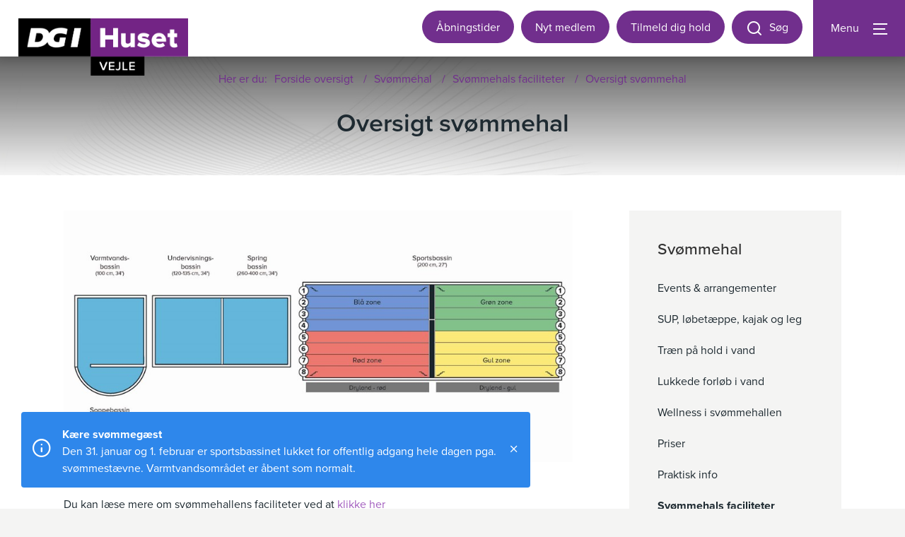

--- FILE ---
content_type: text/html; charset=utf-8
request_url: https://www.dgihusetvejle.dk/da/svoemmehal/svoemmehals-faciliteter/oversigt-svoemmehal/
body_size: 9712
content:

<!DOCTYPE html>
<html lang="da">
<head>

    
    <script type="text/javascript">
        window.dataLayer = window.dataLayer || [];
        function gtag() {
            dataLayer.push(arguments);
        }
        gtag('consent', 'default', {
            ad_storage: 'denied',
            analytics_storage: 'denied',
            wait_for_update: 500,
        });
        gtag('set', 'ads_data_redaction', true);
    </script>

    <meta name="google-site-verification" content="pBJSdeKktVeuF3RGo5m9YBRB7M0TDizSgwqnfzbAPNk" />
    <meta name="msvalidate.01" content="B867599C14A4A2BA63760B81CB8C8DF6" />
    <meta name="facebook-domain-verification" content="63bibe4g4dy20yz75fwahlzcevq23y" />
    
    


<meta charset="utf-8"> 
<meta http-equiv="X-UA-Compatible" content="IE=edge">
<meta name="viewport" content="width=device-width, initial-scale=1, user-scalable=0">

<title>Oversigt sv&#248;mmehal - DGI Huset Vejle</title>

<meta name="description" content="" />

<meta property="og:title" content="Oversigt sv&#248;mmehal - DGI Huset Vejle" />
<meta property="og:description" content="" />

<meta property="og:site_name" content="dgihusetvejle.dk" />
<meta property="og:url" content="https://www.dgihusetvejle.dk/da/svoemmehal/svoemmehals-faciliteter/oversigt-svoemmehal/" />
<meta property="og:type" content="website" />


    <link rel="apple-touch-icon" sizes="57x57" href="/media/lq5oxmod/dgi-huset-vejle_icon.png?anchor=center&amp;mode=crop&amp;width=57&amp;height=57&amp;rnd=132162331502130000">
    <link rel="apple-touch-icon" sizes="60x60" href="/media/lq5oxmod/dgi-huset-vejle_icon.png?anchor=center&amp;mode=crop&amp;width=60&amp;height=60&amp;rnd=132162331502130000">
    <link rel="apple-touch-icon" sizes="72x72" href="/media/lq5oxmod/dgi-huset-vejle_icon.png?anchor=center&amp;mode=crop&amp;width=72&amp;height=72&amp;rnd=132162331502130000">
    <link rel="apple-touch-icon" sizes="76x76" href="/media/lq5oxmod/dgi-huset-vejle_icon.png?anchor=center&amp;mode=crop&amp;width=76&amp;height=76&amp;rnd=132162331502130000">
    <link rel="apple-touch-icon" sizes="114x114" href="/media/lq5oxmod/dgi-huset-vejle_icon.png?anchor=center&amp;mode=crop&amp;width=114&amp;height=114&amp;rnd=132162331502130000">
    <link rel="apple-touch-icon" sizes="120x120" href="/media/lq5oxmod/dgi-huset-vejle_icon.png?anchor=center&amp;mode=crop&amp;width=120&amp;height=120&amp;rnd=132162331502130000">
    <link rel="apple-touch-icon" sizes="152x152" href="/media/lq5oxmod/dgi-huset-vejle_icon.png?anchor=center&amp;mode=crop&amp;width=152&amp;height=152&amp;rnd=132162331502130000">
    <link rel="apple-touch-icon" sizes="180x180" href="/media/lq5oxmod/dgi-huset-vejle_icon.png?anchor=center&amp;mode=crop&amp;width=180&amp;height=180&amp;rnd=132162331502130000">
    <link rel="icon" type="image/png" href="/media/lq5oxmod/dgi-huset-vejle_icon.png?anchor=center&amp;mode=crop&amp;width=16&amp;height=16&amp;rnd=132162331502130000" sizes="16x16">
    <link rel="icon" type="image/png" href="/media/lq5oxmod/dgi-huset-vejle_icon.png?anchor=center&amp;mode=crop&amp;width=32&amp;height=32&amp;rnd=132162331502130000" sizes="32x32">
    <link rel="icon" type="image/png" href="/media/lq5oxmod/dgi-huset-vejle_icon.png?anchor=center&amp;mode=crop&amp;width=96&amp;height=96&amp;rnd=132162331502130000" sizes="96x96">
    <link rel="icon" type="image/png" href="/media/lq5oxmod/dgi-huset-vejle_icon.png?anchor=center&amp;mode=crop&amp;width=160&amp;height=160&amp;rnd=132162331502130000" sizes="160x160">
    <link rel="icon" type="image/png" href="/media/lq5oxmod/dgi-huset-vejle_icon.png?anchor=center&amp;mode=crop&amp;width=196&amp;height=196&amp;rnd=132162331502130000" sizes="196x196">
    <meta name="msapplication-TileImage" content="/media/lq5oxmod/dgi-huset-vejle_icon.png?anchor=center&amp;mode=crop&amp;width=144&amp;height=144&amp;rnd=132162331502130000">
    <meta name="msapplication-TileColor" content="#FFFFFF">



    <!-- TYPEKIT-->
    <link rel="stylesheet" href="https://use.typekit.net/pfu6mfn.css">

    <!-- STYLES -->
    <link href="/css/style.min.css?v=638682307746479891" rel="stylesheet">

    

    <!-- jquery -->
    <script type="text/javascript" src="/scripts/jquery-2.2.4.min.js"></script>

    <!-- Cookieinformation -->
    <script id="CookieConsent" src="https://policy.app.cookieinformation.com/uc.js"data-culture="DA" type="text/javascript"></script>

    <!-- Umbraco Forms Script -->

    <script src="/scripts/forms/jquery.validate.min.js"></script>
    <script src="/scripts/forms/jquery.validate.unobtrusive.min.js"></script>

    <script>
        window.addEventListener('CookieInformationConsentGiven', function (event) {
           
            
            (function (w, d, s, l, i) {
                w[l] = w[l] || []; w[l].push({
                    'gtm.start':
                        new Date().getTime(), event: 'gtm.js'
                }); var f = d.getElementsByTagName(s)[0],
                    j = d.createElement(s), dl = l != 'dataLayer' ? '&l=' + l : ''; j.async = true; j.src =
                        'https://www.googletagmanager.com/gtm.js?id=' + i + dl; f.parentNode.insertBefore(j, f);
            })(window, document, 'script', 'dataLayer', 'GTM-5LM48TW');
            
         }, false);
    </script>

   

</head>
<body>

    
    <noscript>
        <iframe src="https://www.googletagmanager.com/ns.html?id=GTM-5LM48TW" height="0" width="0" style="display:none;visibility:hidden"></iframe>
    </noscript>


    <header>
        <div class="appbar">
            <div class="header-navigation">
                <section class="main-nav-section">

                        <a class="header-logo" href="/">
                            <img src="/media/sjbdzyjw/logo.png" alt="Logo" />
                        </a>
                </section>

                <section class="shortcuts d-none d-lg-block mt-15">

                        <div class="mr-10 float-left">
                            <span class="btn--primary">
                                <a href="/da/abningstider/" class="d-inline-block">&#197;bningstider</a>
                            </span>
                        </div>
                        <div class="mr-10 float-left">
                            <span class="btn--primary">
                                <a href="https://fitness.flexybox.com/dgivejle/registration/index" class="d-inline-block" target="_blank">Nyt medlem</a>
                            </span>
                        </div>
                        <div class="mr-10 float-left">
                            <span class="btn--primary">
                                <a href="https://fitness.flexybox.com/dgivejle/Public/index?ReturnUrl=%2Fdgivejle" class="d-inline-block" target="_blank">Tilmeld dig hold</a>
                            </span>
                        </div>

                    <div class="float-left mr-10">
                        <span class="btn--primary search-bar-trigger">
                            <a>
                                <i class="icon-search pr-5 h3 align-middle"></i>
                                <span>S&#248;g</span>
                            </a>
                        </span>
                    </div>



                </section>

            </div><!-- \\header navigation -->
            
            <div>
                <span class="mobile-search-btn d-lg-none btn--primary search-bar-trigger">
                    <a>
                        <i class="icon-search h3 align-middle"></i>
                    </a>
                </span>
            </div>

            <div class="burger-menu hide-from-print" id="toggle-mobile-menu">
                <div class="text">Menu</div>
                <div class="bars">
                    <span class="top"></span> 
                    <span class="mid"></span>
                    <span class="bot"></span>
                </div>
            </div><!-- \\ toggle-mobile-navigation -->
        </div>

        <div class="search-popup p-30 p-md-60 p-lg-100">
    <div class="search-wrapper">
        <button class="close-search">
            <span class="d-none d-md-inline">Luk s&#248;gning</span>
            <i class="icon icon-close"></i>
        </button>

        <form method="get" action="/da/soeg" class="m-0">
            <input type="text" name="q" class="search-bar py-10" autocomplete="off" placeholder="S&#248;g p&#229; siden..."
                   data-root="1298" />

            <button class="submit">
                <i class="icon icon-search"></i>
            </button>
        </form>

    </div>
    <div class="pt-15">Tryk enter eller esc for at afslutte s&#248;gning</div>
</div>

<div class="search-overlay"></div>


    </header><!-- \\HEADER -->

    <main class="site pt-60 pt-md-80">

        


    <section class="header-text-section">

        <div class="header-text-section__breadcrumbs">
            <ul class="ul--reset">
                <li class="mr-10">Her er du: </li>
                    <li>
                        <span>
                            <a href="/da/">Forside oversigt</a><span></span>
                        </span>
                        <span class="mx-10">/</span>
                    </li>
                    <li>
                        <span>
                            <a href="/da/svoemmehal/">Sv&#248;mmehal</a><span></span>
                        </span>
                        <span class="mx-10">/</span>
                    </li>
                    <li>
                        <span>
                            <a href="/da/svoemmehal/svoemmehals-faciliteter/">Sv&#248;mmehals faciliteter</a><span></span>
                        </span>
                        <span class="mx-10">/</span>
                    </li>
                                    <li>
                        <span class="active">
                            Oversigt sv&#248;mmehal
                        </span>
                    </li>

            </ul>
        </div>

            <div class="header-text-section__inner" style="background: linear-gradient(rgba(0,0,0,0.60),transparent)">
                <div class="container">
                    <div class="row">
                        <div class="col-12">
                            <div class="editor py-30 pt-md-60 text-center"><h1>Oversigt svømmehal</h1></div>
                        </div>
                    </div>
                </div>
            </div>

    </section>


<div class="color--bg--white">


    <section class="regular-subpage py-20 py-md-50 ">
        <div class="container wide">        
            <div class="row">

                <div class="col-lg-8">
                    


<div class="row pagebuilder">



<div class="col-12 mb-40">
    <div class="page-builder-slideshow-section cycle-slideshow-theme">

        <div class="cycle-slideshow page-builder-slideshow ">
                <div class="cycle-slide page-builder-slide">
                    <img class="w-100" src="/media/0hpe100s/dgi-huset-vejle_oversigtskort_svoemmehaller.jpg?anchor=center&amp;mode=crop&amp;width=890&amp;height=440&amp;rnd=133221306266030000" alt="DGI Huset Vejle Oversigtskort Sv&#248;mmehaller (1)" />
                </div>
        </div>
    </div><!-- \\ page-builder-slideshow -->
</div>



    <div class="col-12  editor">
            <div class="editor"><p>Du kan læse mere om svømmehallens faciliteter ved at <a href="/da/svoemmehal/svoemmehals-faciliteter/" title="Svømmehals faciliteter">klikke her</a></p></div>

    </div>



</div>

                </div>

                    <div class="col-lg-4 pl-lg-60">
                        

<div class="side-nav clearfix py-30 px-40 d-none d-lg-block color--bg--light-grey">
    
    <h4 class="first-level">
        <a href="/da/svoemmehal/">
            Sv&#248;mmehal
        </a>
    </h4>

    <ul class="p-0">
            <li class="has-children py-10">

                <a href="/da/svoemmehal/events-arrangementer/">Events &amp; arrangementer</a>

                

            </li>
            <li class="has-children py-10">

                <a href="/da/svoemmehal/sup-loebetaeppe-kajak-og-leg/">SUP, l&#248;bet&#230;ppe, kajak og leg</a>

                

            </li>
            <li class="has-children py-10">

                <a href="/da/svoemmehal/traen-paa-hold-i-vand/">Tr&#230;n p&#229; hold i vand</a>

                

            </li>
            <li class="has-children py-10">

                <a href="/da/svoemmehal/lukkede-forloeb-i-vand/">Lukkede forl&#248;b i vand</a>

                

            </li>
            <li class="py-10">

                <a href="/da/svoemmehal/wellness-i-svoemmehallen/">Wellness i sv&#248;mmehallen</a>

                

            </li>
            <li class="has-children py-10">

                <a href="/da/svoemmehal/priser/">Priser</a>

                

            </li>
            <li class="py-10">

                <a href="/da/svoemmehal/praktisk-info/">Praktisk info</a>

                

            </li>
            <li class="has-children current py-10">

                <a href="/da/svoemmehal/svoemmehals-faciliteter/" class="current">Sv&#248;mmehals faciliteter</a>

                        <ul class="level-4 my-20">
                    <li class="py-10">
                        <a href="/da/svoemmehal/svoemmehals-faciliteter/traeningsudstyr-sportsbassin/">Tr&#230;ningsudstyr sportsbassin</a>
                    </li>
                    <li class="py-10">
                        <a href="/da/svoemmehal/svoemmehals-faciliteter/oversigt-svoemmehal/" class="current">Oversigt sv&#248;mmehal</a>
                    </li>

        </ul>


            </li>
            <li class="py-10">

                <a href="/da/svoemmehal/handicapforhold/">Handicapforhold</a>

                

            </li>
            <li class="py-10">

                <a href="/da/svoemmehal/bassinlivredderproeve/">Bassinlivredderpr&#248;ve</a>

                

            </li>
            <li class="py-10">

                <a href="/da/svoemmehal/betingelser/">Betingelser</a>

                

            </li>
            <li class="has-children py-10">

                <a href="/da/svoemmehal/medlemsfordele/">Medlemsfordele</a>

                

            </li>
    </ul>
</div>


                        






                         
                    </div>
                
            </div>
        </div>
    </section>

    

<section class="breadcrumbs py-10">
    <div class="container">
        <div class="row align-items-center">

            <div class="col-9 smaller pt-5 d-none d-md-block">

                <ul class="ul--reset">
                        <li class="float-left">
                            <span class="crumb">
                                <a href="/da/">Forside oversigt</a><span></span>
                            </span>
                            <span class="mx-10">/</span>
                        </li>
                        <li class="float-left">
                            <span class="crumb">
                                <a href="/da/svoemmehal/">Sv&#248;mmehal</a><span></span>
                            </span>
                            <span class="mx-10">/</span>
                        </li>
                        <li class="float-left">
                            <span class="crumb">
                                <a href="/da/svoemmehal/svoemmehals-faciliteter/">Sv&#248;mmehals faciliteter</a><span></span>
                            </span>
                            <span class="mx-10">/</span>
                        </li>
                                            <li>
                            <span class="active">
                                Oversigt sv&#248;mmehal
                            </span>
                        </li>

                </ul>

            </div>

            
            

        </div>
    </div>
</section><!-- \\ Breadcrumb-->


</div>

    </main><!-- \\ SITE -->

    
<footer class="color--bg--light-grey py-20 py-md-60">
    <div class="container">
        <div class="row">

            
            <div class="col-sm-4 col-lg-3 my-20">
                        <div class="editor">
                            <h5>Adresse</h5>
                            <p><a href="/da/om-os/parkering-og-oversigtskort/" title="Parkering"><strong>Parkering</strong>:</a><br />Vestre Engvej<br />DK-7100 Vejle</p>
<p><strong>Postadresse</strong>:<br />Willy Sørensens Plads 5<br />DK-7100 Vejle</p>
                        </div>

            </div>

            
            <div class="col-sm-4 col-lg-3 my-20">
                        <div class="editor">
                            <h5>Quicklinks</h5>
                            <ul>
                                    <li>
                                        <a href="/da/vaerktoejskasse-events/" class="d-block">V&#230;rkt&#248;jskasse events</a>
                                    </li>
                            </ul>
                        </div>

            </div>

            
            <div class="col-sm-4 col-lg-3 my-20">
                        <div class="editor">
                            <h5>Generel info</h5>
                            <ul>
                                    <li>
                                        <a href="/da/om-os/kontakt-os/" class="d-block">Kontakt os</a>
                                    </li>
                                    <li>
                                        <a href="/da/om-os/parkering-og-oversigtskort/" class="d-block">Parkering og oversigtskort</a>
                                    </li>
                                    <li>
                                        <a href="/da/om-os/cookie-og-privatlivspolitik/" class="d-block">Cookie- og privatlivspolitik</a>
                                    </li>
                            </ul>
                        </div>

            </div>

            
            <div class="col-lg-3 col-sm-6 my-20 order-md-first">

                    <div class="editor">
                        <h5>DGI Huset Vejle</h5>
                        <p>Tlf. 7644 6000</p>
                    </div>

                <div class="my-30 d-none d-sm-block">
                        <a href="https://dk.linkedin.com/company/dgi-huset-vejle" target="_blank" class="mx-10 social-media-icon">
                            <i class="icon-linkedin"></i>
                        </a>

                        <a href="https://www.facebook.com/dgihusetvejle" target="_blank" class="mx-10 social-media-icon">
                            <i class="icon-facebook"></i>
                        </a>

                        <a href="https://www.instagram.com/dgihusetvejle/" target="_blank" class="mx-10 social-media-icon">
                            <i class="icon-instagram"></i>
                        </a>
                </div>
            </div>

        </div>
    </div>
</footer>

        

    <div class="site-alerts">
            <div class="alertbox editor reversed alertbox--blue" id="4795">

                <div class="alertbox__icon">
                    <i class='icon-info-circle h2'></i>
                </div>

                <div class="alertbox__content ">
                    <div class="alertbox__text">
                        <p class="my-0"><strong>K&#230;re sv&#248;mmeg&#230;st</strong></p>
                        <p class="my-0">
                            <span>Den 31. januar og 1. februar er sportsbassinet lukket for offentlig adgang hele dagen pga. sv&#248;mmest&#230;vne. Varmtvandsomr&#229;det er &#229;bent som normalt.</span>  
                        </p>
                    </div>
                </div>


                <div class="alertbox__close close" data-id="4795">
                    <i class="icon-close"></i>
                </div>

                
            </div>
    </div>

    

<nav class="navigation clearfix d-none d-sm-block hide-scrollbar">
    
    <ul class="level-1 head-level">
            <li class="has-children">
                <a href="/da/abningstider/">&#197;bningstider</a>

                    <div class="show-kids"><span class="icon"></span></div>
    <ul class="level-3">
            <li>
                <a href="/da/abningstider/svoemmehal/">Sv&#248;mmehal</a>


            </li>
            <li>
                <a href="/da/abningstider/fitness/">Fitness</a>


            </li>
            <li>
                <a href="/da/abningstider/cafe-nordic/">Cafe Nordic</a>


            </li>
            <li>
                <a href="/da/abningstider/reception/">Reception</a>


            </li>
            <li>
                <a href="/da/abningstider/opening-hours/">Opening hours</a>


            </li>
    </ul>
            </li>
            <li>
                <a href="/da/arrangementer/">Det sker</a>

            </li>
            <li class="has-children">
                <a href="/da/traening/">Tr&#230;ning</a>

                    <div class="show-kids"><span class="icon"></span></div>
    <ul class="level-3">
            <li>
                <a href="/da/traening/events/">Events</a>


            </li>
            <li class="has-children">
                <a href="/da/traening/traen-i-fitness/">Tr&#230;n i fitness</a>


                    <div class="show-kids"><span class="icon"></span></div>
    <ul class="level-4">
            <li>
                <a href="/da/traening/traen-i-fitness/fitness-udstyr/">Fitness udstyr</a>


            </li>
            <li>
                <a href="/da/traening/traen-i-fitness/husregler-i-fitness/">Husregler i fitness</a>


            </li>
            <li>
                <a href="/da/traening/traen-i-fitness/fremvisning-af-maskiner/">Fremvisning af maskiner</a>


            </li>
            <li>
                <a href="/da/traening/traen-i-fitness/feedback-og-forslag/">Feedback og forslag</a>


            </li>
    </ul>
            </li>
            <li class="has-children">
                <a href="/da/traening/holdplan/">Holdplan</a>


                    <div class="show-kids"><span class="icon"></span></div>
    <ul class="level-4">
            <li>
                <a href="/da/traening/holdplan/indoor-cycling/">Indoor Cycling</a>


            </li>
            <li class="has-children">
                <a href="/da/traening/holdplan/udendoerstraening/">Udend&#248;rstr&#230;ning</a>


                    <div class="show-kids"><span class="icon"></span></div>
    <ul class="level-5">
            <li>
                <a href="/da/traening/holdplan/udendoerstraening/puls-styrke-i-noerremarksskoven/">Puls &amp; Styrke i N&#248;rremarksskoven</a>


            </li>
            <li>
                <a href="/da/traening/holdplan/udendoerstraening/puls-styrke-i-soendermarksskoven/">Puls &amp; Styrke i S&#248;ndermarksskoven</a>


            </li>
    </ul>
            </li>
            <li class="has-children">
                <a href="/da/traening/holdplan/stabilitet-staerk-ryg/">Stabilitet &amp; st&#230;rk ryg</a>


                    <div class="show-kids"><span class="icon"></span></div>
    <ul class="level-5">
            <li>
                <a href="/da/traening/holdplan/stabilitet-staerk-ryg/trx/">TRX</a>


            </li>
            <li>
                <a href="/da/traening/holdplan/stabilitet-staerk-ryg/pilates/">Pilates</a>


            </li>
            <li>
                <a href="/da/traening/holdplan/stabilitet-staerk-ryg/staerk-ryg/">St&#230;rk ryg</a>


            </li>
            <li>
                <a href="/da/traening/holdplan/stabilitet-staerk-ryg/body-bold/">Body bold</a>


            </li>
    </ul>
            </li>
            <li class="has-children">
                <a href="/da/traening/holdplan/styrketraen-paa-hold/">Styrketr&#230;n p&#229; hold</a>


                    <div class="show-kids"><span class="icon"></span></div>
    <ul class="level-5">
            <li>
                <a href="/da/traening/holdplan/styrketraen-paa-hold/go-strong/">Go Strong</a>


            </li>
            <li>
                <a href="/da/traening/holdplan/styrketraen-paa-hold/core/">Core</a>


            </li>
            <li>
                <a href="/da/traening/holdplan/styrketraen-paa-hold/open-gym/">Open Gym</a>


            </li>
            <li>
                <a href="/da/traening/holdplan/styrketraen-paa-hold/cross-fitness/">Cross Fitness</a>


            </li>
            <li>
                <a href="/da/traening/holdplan/styrketraen-paa-hold/styrketraening-1/">Styrketr&#230;ning 1</a>


            </li>
    </ul>
            </li>
            <li class="has-children">
                <a href="/da/traening/holdplan/puls-styrke/">Puls &amp; styrke</a>


                    <div class="show-kids"><span class="icon"></span></div>
    <ul class="level-5">
            <li>
                <a href="/da/traening/holdplan/puls-styrke/tabata/">Tabata</a>


            </li>
            <li>
                <a href="/da/traening/holdplan/puls-styrke/fatburner/">Fatburner</a>


            </li>
            <li>
                <a href="/da/traening/holdplan/puls-styrke/cirkeltraening/">Cirkeltr&#230;ning</a>


            </li>
            <li>
                <a href="/da/traening/holdplan/puls-styrke/workout-of-the-day/">Workout of the day</a>


            </li>
            <li>
                <a href="/da/traening/holdplan/puls-styrke/step-fitness/">Step Fitness</a>


            </li>
    </ul>
            </li>
            <li class="has-children">
                <a href="/da/traening/holdplan/reformer/">Reformer</a>


                    <div class="show-kids"><span class="icon"></span></div>
    <ul class="level-5">
            <li>
                <a href="/da/traening/holdplan/reformer/reformer-generelt/">Reformer generelt</a>


            </li>
            <li>
                <a href="/da/traening/holdplan/reformer/reformer-pilates/">Reformer Pilates</a>


            </li>
            <li>
                <a href="/da/traening/holdplan/reformer/reformer-power/">Reformer Power</a>


            </li>
            <li>
                <a href="/da/traening/holdplan/reformer/reformer-for-mor/">Reformer for mor</a>


            </li>
            <li>
                <a href="/da/traening/holdplan/reformer/personlig-traening-i-reformer/">Personlig tr&#230;ning i reformer</a>


            </li>
            <li>
                <a href="/da/traening/holdplan/reformer/reformer-mix/">Reformer Mix</a>


            </li>
            <li>
                <a href="/da/traening/holdplan/reformer/reformer-begynder/">Reformer begynder</a>


            </li>
    </ul>
            </li>
            <li class="has-children">
                <a href="/da/traening/holdplan/yoga/">Yoga</a>


                    <div class="show-kids"><span class="icon"></span></div>
    <ul class="level-5">
            <li>
                <a href="/da/traening/holdplan/yoga/hatha-yoga/">Hatha Yoga</a>


            </li>
            <li>
                <a href="/da/traening/holdplan/yoga/yin-yoga/">Yin Yoga</a>


            </li>
            <li>
                <a href="/da/traening/holdplan/yoga/hot-yin-yoga/">Hot Yin Yoga</a>


            </li>
            <li>
                <a href="/da/traening/holdplan/yoga/yoga-for-maend/">Yoga for m&#230;nd</a>


            </li>
            <li>
                <a href="/da/traening/holdplan/yoga/hot-yoga/">Hot Yoga</a>


            </li>
            <li>
                <a href="/da/traening/holdplan/yoga/generelt-om-yoga/">Generelt om yoga</a>


            </li>
    </ul>
            </li>
            <li>
                <a href="/da/traening/holdplan/dance-fit/">Dance Fit</a>


            </li>
            <li>
                <a href="/da/traening/holdplan/energi-til-livet/">Energi til livet</a>


            </li>
    </ul>
            </li>
            <li class="has-children">
                <a href="/da/traening/traeningsforloeb/">Tr&#230;ningsforl&#248;b</a>


                    <div class="show-kids"><span class="icon"></span></div>
    <ul class="level-4">
            <li>
                <a href="/da/traening/traeningsforloeb/traek-vejret/">Tr&#230;k vejret</a>


            </li>
            <li>
                <a href="/da/traening/traeningsforloeb/cycling-for-begyndere/">Cycling for begyndere</a>


            </li>
            <li>
                <a href="/da/traening/traeningsforloeb/reformer-for-gravide/">Reformer for gravide</a>


            </li>
            <li>
                <a href="/da/traening/traeningsforloeb/plus-pigerne/">Plus pigerne</a>


            </li>
            <li>
                <a href="/da/traening/traeningsforloeb/step-fitness-for-begyndere/">Step Fitness for begyndere</a>


            </li>
            <li>
                <a href="/da/traening/traeningsforloeb/ud-af-hovedet-ned-i-kroppen/">Ud af hovedet, ned i kroppen</a>


            </li>
            <li>
                <a href="/da/traening/traeningsforloeb/fut/">F.U.T.</a>


            </li>
    </ul>
            </li>
            <li class="has-children">
                <a href="/da/traening/personlig-traening/">Personlig tr&#230;ning</a>


                    <div class="show-kids"><span class="icon"></span></div>
    <ul class="level-4">
            <li>
                <a href="/da/traening/personlig-traening/mette-gotsch/">Mette Gotsch</a>


            </li>
            <li>
                <a href="/da/traening/personlig-traening/thomas-falk/">Thomas Falk</a>


            </li>
            <li>
                <a href="/da/traening/personlig-traening/ghita/">Ghita</a>


            </li>
    </ul>
            </li>
            <li class="has-children">
                <a href="/da/traening/traening-for-gravide/">Tr&#230;ning for gravide</a>


                    <div class="show-kids"><span class="icon"></span></div>
    <ul class="level-4">
            <li>
                <a href="/da/traening/traening-for-gravide/reformer-for-gravide/">Reformer for gravide</a>


            </li>
            <li>
                <a href="/da/traening/traening-for-gravide/trx-for-mor-og-far/">TRX for mor og far</a>


            </li>
            <li>
                <a href="/da/traening/traening-for-gravide/generelt-om-gravid-traening/">Generelt om gravid tr&#230;ning</a>


            </li>
            <li>
                <a href="/da/traening/traening-for-gravide/reformer-for-mor/">Reformer for mor</a>


            </li>
            <li>
                <a href="/da/traening/traening-for-gravide/mor-i-form/">Mor i form</a>


            </li>
            <li>
                <a href="/da/traening/traening-for-gravide/yoga-for-gravide/">Yoga for gravide</a>


            </li>
            <li>
                <a href="/da/traening/traening-for-gravide/aquamama-for-gravide/">Aquamama for gravide</a>


            </li>
    </ul>
            </li>
            <li class="has-children">
                <a href="/da/traening/traening-med-baby/">Tr&#230;ning med baby</a>


                    <div class="show-kids"><span class="icon"></span></div>
    <ul class="level-4">
            <li>
                <a href="/da/traening/traening-med-baby/efterfoedselstraening/">Efterf&#248;dselstr&#230;ning</a>


            </li>
            <li>
                <a href="/da/traening/traening-med-baby/babysvoemning/">Babysv&#248;mning</a>


            </li>
            <li>
                <a href="/da/traening/traening-med-baby/babymotorik-3-6-mdr-forloeb/">Babymotorik 3-6 mdr. forl&#248;b</a>


            </li>
            <li>
                <a href="/da/traening/traening-med-baby/trx-for-mor-og-far/">TRX for mor og far</a>


            </li>
            <li>
                <a href="/da/traening/traening-med-baby/mor-i-form/">Mor i form</a>


            </li>
            <li>
                <a href="/da/traening/traening-med-baby/reformer-for-mor/">Reformer for mor</a>


            </li>
            <li>
                <a href="/da/traening/traening-med-baby/babymotorik-7-12-mdr/">Babymotorik 7-12 mdr.</a>


            </li>
    </ul>
            </li>
            <li class="has-children">
                <a href="/da/traening/traening-10-14-aar/">Tr&#230;ning 10-14 &#229;r</a>


                    <div class="show-kids"><span class="icon"></span></div>
    <ul class="level-4">
            <li>
                <a href="/da/traening/traening-10-14-aar/familiefitness/">Familiefitness</a>


            </li>
            <li>
                <a href="/da/traening/traening-10-14-aar/dance-fit-10-14-aar/">Dance Fit 10-14 &#229;r</a>


            </li>
            <li>
                <a href="/da/traening/traening-10-14-aar/aktive-familier/">Aktive familier</a>


            </li>
    </ul>
            </li>
            <li class="has-children">
                <a href="/da/traening/traening-for-seniorer/">Tr&#230;ning for seniorer</a>


                    <div class="show-kids"><span class="icon"></span></div>
    <ul class="level-4">
            <li>
                <a href="/da/traening/traening-for-seniorer/senior-i-fitness/">Senior i fitness</a>


            </li>
            <li class="has-children">
                <a href="/da/traening/traening-for-seniorer/senior-hold/">Senior hold</a>


                    <div class="show-kids"><span class="icon"></span></div>
    <ul class="level-5">
            <li>
                <a href="/da/traening/traening-for-seniorer/senior-hold/senior-styrk-dig/">Senior styrk dig</a>


            </li>
    </ul>
            </li>
    </ul>
            </li>
            <li>
                <a href="/da/traening/book-en-bane/">Book en bane</a>


            </li>
            <li class="has-children">
                <a href="/da/traening/medlemsfordele/">Medlemsfordele</a>


                    <div class="show-kids"><span class="icon"></span></div>
    <ul class="level-4">
            <li>
                <a href="/da/traening/medlemsfordele/osteopati/">Osteopati</a>


            </li>
            <li>
                <a href="/da/traening/medlemsfordele/behandlergaarden-vejle/">Behandlerg&#229;rden Vejle</a>


            </li>
            <li>
                <a href="/da/traening/medlemsfordele/loeberen-vejle/">L&#248;beren Vejle</a>


            </li>
    </ul>
            </li>
            <li>
                <a href="/da/traening/priser/">Priser</a>


            </li>
            <li class="has-children">
                <a href="/da/traening/betingelser/">Betingelser</a>


                    <div class="show-kids"><span class="icon"></span></div>
    <ul class="level-4">
            <li>
                <a href="/da/traening/betingelser/handelsbetingelser/">Handelsbetingelser</a>


            </li>
    </ul>
            </li>
    </ul>
            </li>
            <li class="current has-children">
                <a href="/da/svoemmehal/">Sv&#248;mmehal</a>

                    <div class="show-kids"><span class="icon"></span></div>
    <ul class="level-3">
            <li class="has-children">
                <a href="/da/svoemmehal/events-arrangementer/">Events &amp; arrangementer</a>


                    <div class="show-kids"><span class="icon"></span></div>
    <ul class="level-4">
            <li>
                <a href="/da/svoemmehal/events-arrangementer/boernefoedselsdag/">B&#248;rnef&#248;dselsdag</a>


            </li>
            <li>
                <a href="/da/svoemmehal/events-arrangementer/hiit-sauna-isbad/">HIIT, sauna &amp; isbad</a>


            </li>
            <li>
                <a href="/da/svoemmehal/events-arrangementer/aqua-disco/">Aqua Disco</a>


            </li>
            <li>
                <a href="/da/svoemmehal/events-arrangementer/wellness-voksentid/">Wellness &amp; voksentid</a>


            </li>
            <li>
                <a href="/da/svoemmehal/events-arrangementer/grupper-paa-20-personer-eller-der-over/">Grupper p&#229; 20 personer eller der over</a>


            </li>
            <li class="has-children">
                <a href="/da/svoemmehal/events-arrangementer/traeningsophold/">Tr&#230;ningsophold</a>


                    <div class="show-kids"><span class="icon"></span></div>
    <ul class="level-5">
            <li>
                <a href="/da/svoemmehal/events-arrangementer/traeningsophold/send-en-forespoergsel/">Send en foresp&#248;rgsel</a>


            </li>
    </ul>
            </li>
            <li>
                <a href="/da/svoemmehal/events-arrangementer/babyfoto-i-vand/">Babyfoto i vand</a>


            </li>
            <li>
                <a href="/da/svoemmehal/events-arrangementer/weekendgus/">WeekendGus</a>


            </li>
            <li>
                <a href="/da/svoemmehal/events-arrangementer/gys-gus/">Gys &amp; Gus</a>


            </li>
    </ul>
            </li>
            <li class="has-children">
                <a href="/da/svoemmehal/sup-loebetaeppe-kajak-og-leg/">SUP, l&#248;bet&#230;ppe, kajak og leg</a>


                    <div class="show-kids"><span class="icon"></span></div>
    <ul class="level-4">
            <li>
                <a href="/da/svoemmehal/sup-loebetaeppe-kajak-og-leg/sup/">SUP</a>


            </li>
            <li>
                <a href="/da/svoemmehal/sup-loebetaeppe-kajak-og-leg/kajak/">Kajak</a>


            </li>
            <li>
                <a href="/da/svoemmehal/sup-loebetaeppe-kajak-og-leg/tid-og-banetaeller/">Tid og banet&#230;ller</a>


            </li>
    </ul>
            </li>
            <li class="has-children">
                <a href="/da/svoemmehal/traen-paa-hold-i-vand/">Tr&#230;n p&#229; hold i vand</a>


                    <div class="show-kids"><span class="icon"></span></div>
    <ul class="level-4">
            <li>
                <a href="/da/svoemmehal/traen-paa-hold-i-vand/babysvoemning/">Babysv&#248;mning</a>


            </li>
            <li>
                <a href="/da/svoemmehal/traen-paa-hold-i-vand/aqua-fitness/">Aqua Fitness</a>


            </li>
            <li>
                <a href="/da/svoemmehal/traen-paa-hold-i-vand/aquagym/">Aquagym</a>


            </li>
            <li>
                <a href="/da/svoemmehal/traen-paa-hold-i-vand/saunagus/">Saunagus</a>


            </li>
            <li>
                <a href="/da/svoemmehal/traen-paa-hold-i-vand/aquamama-for-gravide/">Aquamama for gravide</a>


            </li>
            <li>
                <a href="/da/svoemmehal/traen-paa-hold-i-vand/svoem-og-leg-3-5-aar/">Sv&#248;m og leg 3-5 &#229;r</a>


            </li>
            <li>
                <a href="/da/svoemmehal/traen-paa-hold-i-vand/baby-tumlesvoemning-1-3-aar/">Baby &amp; tumlesv&#248;mning 1-3 &#229;r</a>


            </li>
    </ul>
            </li>
            <li class="has-children">
                <a href="/da/svoemmehal/lukkede-forloeb-i-vand/">Lukkede forl&#248;b i vand</a>


                    <div class="show-kids"><span class="icon"></span></div>
    <ul class="level-4">
            <li>
                <a href="/da/svoemmehal/lukkede-forloeb-i-vand/svoemmeundervisning-for-boern-og-voksne/">Sv&#248;mmeundervisning for b&#248;rn og voksne</a>


            </li>
            <li>
                <a href="/da/svoemmehal/lukkede-forloeb-i-vand/plus-pigerne-i-vand/">Plus pigerne i vand</a>


            </li>
            <li>
                <a href="/da/svoemmehal/lukkede-forloeb-i-vand/hold-vejret/">Hold vejret</a>


            </li>
            <li>
                <a href="/da/svoemmehal/lukkede-forloeb-i-vand/hiit-sauna-isbad/">HIIT, sauna &amp; isbad</a>


            </li>
            <li>
                <a href="/da/svoemmehal/lukkede-forloeb-i-vand/aquamama-for-gravide/">Aquamama for gravide</a>


            </li>
            <li>
                <a href="/da/svoemmehal/lukkede-forloeb-i-vand/udspring/">Udspring</a>


            </li>
    </ul>
            </li>
            <li>
                <a href="/da/svoemmehal/wellness-i-svoemmehallen/">Wellness i sv&#248;mmehallen</a>


            </li>
            <li class="has-children">
                <a href="/da/svoemmehal/priser/">Priser</a>


                    <div class="show-kids"><span class="icon"></span></div>
    <ul class="level-4">
            <li>
                <a href="/da/svoemmehal/priser/gavekort/">Gavekort</a>


            </li>
            <li>
                <a href="/da/svoemmehal/priser/nye-priser-pr-14-2023/">Nye priser pr. 1/4 2023</a>


            </li>
            <li>
                <a href="/da/svoemmehal/priser/priser-voksen/">Priser voksen</a>


            </li>
            <li>
                <a href="/da/svoemmehal/priser/priser-barn/">Priser barn</a>


            </li>
            <li>
                <a href="/da/svoemmehal/priser/priser-badminton-og-pickleball/">Priser badminton og pickleball</a>


            </li>
    </ul>
            </li>
            <li>
                <a href="/da/svoemmehal/praktisk-info/">Praktisk info</a>


            </li>
            <li class="current has-children">
                <a href="/da/svoemmehal/svoemmehals-faciliteter/">Sv&#248;mmehals faciliteter</a>


                    <div class="show-kids"><span class="icon"></span></div>
    <ul class="level-4">
            <li>
                <a href="/da/svoemmehal/svoemmehals-faciliteter/traeningsudstyr-sportsbassin/">Tr&#230;ningsudstyr sportsbassin</a>


            </li>
            <li class="current">
                <a href="/da/svoemmehal/svoemmehals-faciliteter/oversigt-svoemmehal/">Oversigt sv&#248;mmehal</a>


            </li>
    </ul>
            </li>
            <li>
                <a href="/da/svoemmehal/handicapforhold/">Handicapforhold</a>


            </li>
            <li>
                <a href="/da/svoemmehal/bassinlivredderproeve/">Bassinlivredderpr&#248;ve</a>


            </li>
            <li>
                <a href="/da/svoemmehal/betingelser/">Betingelser</a>


            </li>
            <li class="has-children">
                <a href="/da/svoemmehal/medlemsfordele/">Medlemsfordele</a>


                    <div class="show-kids"><span class="icon"></span></div>
    <ul class="level-4">
            <li>
                <a href="/da/svoemmehal/medlemsfordele/osteopati/">Osteopati</a>


            </li>
            <li>
                <a href="/da/svoemmehal/medlemsfordele/behandlergaarden-vejle/">Behandlerg&#229;rden Vejle</a>


            </li>
            <li>
                <a href="/da/svoemmehal/medlemsfordele/loeberen-vejle/">L&#248;beren Vejle</a>


            </li>
    </ul>
            </li>
    </ul>
            </li>
            <li class="has-children">
                <a href="/da/moeder-konferencer/">M&#248;der &amp; konferencer</a>

                    <div class="show-kids"><span class="icon"></span></div>
    <ul class="level-3">
            <li>
                <a href="/da/moeder-konferencer/moedepakker-og-lokaler/">M&#248;depakker og lokaler</a>


            </li>
            <li>
                <a href="/da/moeder-konferencer/lokaleoversigt/">Lokaleoversigt</a>


            </li>
            <li>
                <a href="/da/moeder-konferencer/konference/">Konference</a>


            </li>
            <li>
                <a href="/da/moeder-konferencer/maden-i-dgi-huset-vejle/">Maden i DGI Huset Vejle</a>


            </li>
            <li>
                <a href="/da/moeder-konferencer/central-beliggenhed-i-groenne-omgivelser/">Central beliggenhed i gr&#248;nne omgivelser</a>


            </li>
            <li>
                <a href="/da/moeder-konferencer/raadgivning-til-dit-arrangement/">R&#229;dgivning til dit arrangement</a>


            </li>
            <li class="has-children">
                <a href="/da/moeder-konferencer/walk-and-talk/">Walk and talk</a>


                    <div class="show-kids"><span class="icon"></span></div>
    <ul class="level-4">
            <li>
                <a href="/da/moeder-konferencer/walk-and-talk/de-fem-soestre/">De fem s&#248;stre</a>


            </li>
            <li>
                <a href="/da/moeder-konferencer/walk-and-talk/byparken/">Byparken</a>


            </li>
            <li>
                <a href="/da/moeder-konferencer/walk-and-talk/kongens-kaer/">Kongens K&#230;r</a>


            </li>
            <li>
                <a href="/da/moeder-konferencer/walk-and-talk/vejle-a/">Vejle &#197;</a>


            </li>
            <li>
                <a href="/da/moeder-konferencer/walk-and-talk/ny-rosborg/">Ny Rosborg</a>


            </li>
    </ul>
            </li>
            <li>
                <a href="/da/moeder-konferencer/standard-av-moedelokaler/">Standard AV m&#248;delokaler</a>


            </li>
            <li>
                <a href="/da/moeder-konferencer/hybridmoeder/">Hybridm&#248;der</a>


            </li>
            <li>
                <a href="/da/moeder-konferencer/kontakt-bookingafdelingen/">Kontakt bookingafdelingen</a>


            </li>
            <li class="has-children">
                <a href="/da/moeder-konferencer/moedeaktiviteter/">M&#248;deaktiviteter</a>


                    <div class="show-kids"><span class="icon"></span></div>
    <ul class="level-4">
            <li>
                <a href="/da/moeder-konferencer/moedeaktiviteter/power-talks-30-min/">Power Talks | 30 min.</a>


            </li>
            <li>
                <a href="/da/moeder-konferencer/moedeaktiviteter/move-breaks-30-min/">Move breaks | 30 min.</a>


            </li>
    </ul>
            </li>
    </ul>
            </li>
            <li class="has-children">
                <a href="/da/firmaevent/">Firmaevent</a>

                    <div class="show-kids"><span class="icon"></span></div>
    <ul class="level-3">
            <li>
                <a href="/da/firmaevent/firmajulefrokost/">Firmajulefrokost</a>


            </li>
            <li>
                <a href="/da/firmaevent/firmafest/">Firmafest</a>


            </li>
            <li>
                <a href="/da/firmaevent/reception/">Reception</a>


            </li>
            <li class="has-children">
                <a href="/da/firmaevent/lokaler-til-fest-middag-reception/">Lokaler til fest, middag &amp; reception</a>


                    <div class="show-kids"><span class="icon"></span></div>
    <ul class="level-4">
            <li>
                <a href="/da/firmaevent/lokaler-til-fest-middag-reception/drikkevarer-bar/">Drikkevarer &amp; bar</a>


            </li>
            <li>
                <a href="/da/firmaevent/lokaler-til-fest-middag-reception/hal-1-max-450-middagsgaester/">Hal 1 | max 450 middagsg&#230;ster</a>


            </li>
            <li>
                <a href="/da/firmaevent/lokaler-til-fest-middag-reception/hal-4-max-2300-middagsgaester/">Hal 4 | max 2.300 middagsg&#230;ster</a>


            </li>
            <li>
                <a href="/da/firmaevent/lokaler-til-fest-middag-reception/spektrum-max-1400-middagsgaester/">Spektrum | max 1.400 middagsg&#230;ster</a>


            </li>
            <li>
                <a href="/da/firmaevent/lokaler-til-fest-middag-reception/p-vest/">P-VEST</a>


            </li>
            <li>
                <a href="/da/firmaevent/lokaler-til-fest-middag-reception/torvet/">Torvet</a>


            </li>
            <li>
                <a href="/da/firmaevent/lokaler-til-fest-middag-reception/boelgelaenden/">B&#248;lgel&#230;nden</a>


            </li>
    </ul>
            </li>
    </ul>
            </li>
            <li class="has-children">
                <a href="/da/messer/">Messer</a>

                    <div class="show-kids"><span class="icon"></span></div>
    <ul class="level-3">
            <li>
                <a href="/da/messer/messeforplejning/">Messeforplejning</a>


            </li>
            <li>
                <a href="/da/messer/hal-1-1021-m2/">Hal 1 - 1.021 m2</a>


            </li>
            <li>
                <a href="/da/messer/hal-4-3800-m2/">Hal 4 - 3.800 m2</a>


            </li>
            <li>
                <a href="/da/messer/spektrum-3200-m2/">Spektrum - 3.200 m2</a>


            </li>
    </ul>
            </li>
            <li class="has-children">
                <a href="/da/vaerktoejskasse-events/">V&#230;rkt&#248;jskasse events</a>

                    <div class="show-kids"><span class="icon"></span></div>
    <ul class="level-3">
            <li>
                <a href="/da/vaerktoejskasse-events/spektrum-praktiske-informationer/">Spektrum - praktiske informationer</a>


            </li>
            <li>
                <a href="/da/vaerktoejskasse-events/hal-1-praktiske-informationer/">Hal 1 - praktiske informationer</a>


            </li>
            <li>
                <a href="/da/vaerktoejskasse-events/hal-4-praktiske-informationer/">Hal 4 - praktiske informationer</a>


            </li>
            <li>
                <a href="/da/vaerktoejskasse-events/hal-5-praktiske-informationer/">Hal 5 - praktiske informationer</a>


            </li>
            <li>
                <a href="/da/vaerktoejskasse-events/flagstaenger-og-bannerplads/">Flagst&#230;nger og bannerplads</a>


            </li>
            <li>
                <a href="/da/vaerktoejskasse-events/scene-stoerrelser-og-muligheder/">Scene - st&#248;rrelser og muligheder</a>


            </li>
    </ul>
            </li>
            <li class="has-children">
                <a href="/da/cafeen/">Caf&#233;en</a>

                    <div class="show-kids"><span class="icon"></span></div>
    <ul class="level-3">
            <li class="has-children">
                <a href="/da/cafeen/mad-ud-af-huset/">Mad ud af huset</a>


                    <div class="show-kids"><span class="icon"></span></div>
    <ul class="level-4">
            <li>
                <a href="/da/cafeen/mad-ud-af-huset/fredagstapas/">Fredagstapas</a>


            </li>
    </ul>
            </li>
            <li>
                <a href="/da/cafeen/privat-fest/">Privat fest</a>


            </li>
            <li>
                <a href="/da/cafeen/kontrolrapport-foedevarestyrelsen/">Kontrolrapport, F&#248;devarestyrelsen</a>


            </li>
    </ul>
            </li>
            <li>
                <a href="/da/foreninger-i-huset/">Foreninger i huset</a>

            </li>
            <li class="has-children">
                <a href="/da/om-os/">Om os</a>

                    <div class="show-kids"><span class="icon"></span></div>
    <ul class="level-3">
            <li class="has-children">
                <a href="/da/om-os/kontakt-os/">Kontakt os</a>


                    <div class="show-kids"><span class="icon"></span></div>
    <ul class="level-4">
            <li>
                <a href="/da/om-os/kontakt-os/booking-konference/">Booking &amp; Konference</a>


            </li>
            <li>
                <a href="/da/om-os/kontakt-os/ledergruppe/">Ledergruppe</a>


            </li>
    </ul>
            </li>
            <li>
                <a href="/da/om-os/parkering-og-oversigtskort/">Parkering og oversigtskort</a>


            </li>
            <li>
                <a href="/da/om-os/fond-bestyrelse/">Fond &amp; bestyrelse</a>


            </li>
            <li>
                <a href="/da/om-os/partnerskaber/">Partnerskaber</a>


            </li>
            <li class="has-children">
                <a href="/da/om-os/job/">Job</a>


                    <div class="show-kids"><span class="icon"></span></div>
    <ul class="level-4">
            <li>
                <a href="/da/om-os/job/timeloennet-livredder-til-dgi-huset-vejle/">Timel&#248;nnet livredder til DGI Huset Vejle</a>


            </li>
    </ul>
            </li>
            <li>
                <a href="/da/om-os/cookie-og-privatlivspolitik/">Cookie- og privatlivspolitik</a>


            </li>
            <li>
                <a href="/da/om-os/whistleblowerordning/">Whistleblowerordning</a>


            </li>
    </ul>
            </li>
    </ul>
</nav>


    


    <div class="cn d-sm-none">
        <div class="cn__wrapper">
            
            
                <div class="cn__close">
                    <div class="icon icon-close"></div>
                </div>
            

            <div class="cn__inner">
      
                <!-- MAIN FIRST LEVEL-->
                <ul class="cn__main-level">

                    <li class="cn__level-back__item">
                        
                    </li>

<li class="cn__item">
                            <a class="cn__link" href="/da/abningstider/">&#197;bningstider</a>
                                <span class="cn__open__sub-level"><span class="icon icon-right"></span></span>
                        </li>
    <ul class="cn__sub-level" data-page-id="1190">
        
        <li class="cn__level-back__item">
            <a class="cn__level-back__link" href="#">
                <span class="icon icon-left"></span>
                <span>Tilbage til Forside oversigt</span>
            </a>
        </li>
 
            <li class="cn__item">
                <a class="cn__link" href="/da/abningstider/svoemmehal/">Sv&#248;mmehal</a>

            </li>
            <li class="cn__item">
                <a class="cn__link" href="/da/abningstider/fitness/">Fitness</a>

            </li>
            <li class="cn__item">
                <a class="cn__link" href="/da/abningstider/cafe-nordic/">Cafe Nordic</a>

            </li>
            <li class="cn__item">
                <a class="cn__link" href="/da/abningstider/reception/">Reception</a>

            </li>
            <li class="cn__item">
                <a class="cn__link" href="/da/abningstider/opening-hours/">Opening hours</a>

            </li>
    </ul>
<li class="cn__item">
                            <a class="cn__link" href="/da/arrangementer/">Arrangementer</a>
                        </li>
<li class="cn__item">
                            <a class="cn__link" href="/da/traening/">Tr&#230;ning</a>
                                <span class="cn__open__sub-level"><span class="icon icon-right"></span></span>
                        </li>
    <ul class="cn__sub-level" data-page-id="1107">
        
        <li class="cn__level-back__item">
            <a class="cn__level-back__link" href="#">
                <span class="icon icon-left"></span>
                <span>Tilbage til Forside oversigt</span>
            </a>
        </li>
 
            <li class="cn__item">
                <a class="cn__link" href="/da/traening/events/">Events</a>

            </li>
            <li class="cn__item">
                <a class="cn__link" href="/da/traening/traen-i-fitness/">Tr&#230;n i fitness</a>

                    <span class="cn__open__sub-level"><span class="icon icon-right"></span></span>
            </li>
    <ul class="cn__sub-level" data-page-id="1401">
        
        <li class="cn__level-back__item">
            <a class="cn__level-back__link" href="#">
                <span class="icon icon-left"></span>
                <span>Tilbage til Tr&#230;ning</span>
            </a>
        </li>
 
            <li class="cn__item">
                <a class="cn__link" href="/da/traening/traen-i-fitness/fitness-udstyr/">Fitness udstyr</a>

            </li>
            <li class="cn__item">
                <a class="cn__link" href="/da/traening/traen-i-fitness/husregler-i-fitness/">Husregler i fitness</a>

            </li>
            <li class="cn__item">
                <a class="cn__link" href="/da/traening/traen-i-fitness/fremvisning-af-maskiner/">Fremvisning af maskiner</a>

            </li>
            <li class="cn__item">
                <a class="cn__link" href="/da/traening/traen-i-fitness/feedback-og-forslag/">Feedback og forslag</a>

            </li>
    </ul>
            <li class="cn__item">
                <a class="cn__link" href="/da/traening/holdplan/">Holdplan</a>

                    <span class="cn__open__sub-level"><span class="icon icon-right"></span></span>
            </li>
    <ul class="cn__sub-level" data-page-id="1699">
        
        <li class="cn__level-back__item">
            <a class="cn__level-back__link" href="#">
                <span class="icon icon-left"></span>
                <span>Tilbage til Tr&#230;ning</span>
            </a>
        </li>
 
            <li class="cn__item">
                <a class="cn__link" href="/da/traening/holdplan/indoor-cycling/">Indoor Cycling</a>

            </li>
            <li class="cn__item">
                <a class="cn__link" href="/da/traening/holdplan/udendoerstraening/">Udend&#248;rstr&#230;ning</a>

                    <span class="cn__open__sub-level"><span class="icon icon-right"></span></span>
            </li>
    <ul class="cn__sub-level" data-page-id="4524">
        
        <li class="cn__level-back__item">
            <a class="cn__level-back__link" href="#">
                <span class="icon icon-left"></span>
                <span>Tilbage til Holdplan</span>
            </a>
        </li>
 
            <li class="cn__item">
                <a class="cn__link" href="/da/traening/holdplan/udendoerstraening/puls-styrke-i-noerremarksskoven/">Puls &amp; Styrke i N&#248;rremarksskoven</a>

            </li>
            <li class="cn__item">
                <a class="cn__link" href="/da/traening/holdplan/udendoerstraening/puls-styrke-i-soendermarksskoven/">Puls &amp; Styrke i S&#248;ndermarksskoven</a>

            </li>
    </ul>
            <li class="cn__item">
                <a class="cn__link" href="/da/traening/holdplan/stabilitet-staerk-ryg/">Stabilitet &amp; st&#230;rk ryg</a>

                    <span class="cn__open__sub-level"><span class="icon icon-right"></span></span>
            </li>
    <ul class="cn__sub-level" data-page-id="1698">
        
        <li class="cn__level-back__item">
            <a class="cn__level-back__link" href="#">
                <span class="icon icon-left"></span>
                <span>Tilbage til Holdplan</span>
            </a>
        </li>
 
            <li class="cn__item">
                <a class="cn__link" href="/da/traening/holdplan/stabilitet-staerk-ryg/trx/">TRX</a>

            </li>
            <li class="cn__item">
                <a class="cn__link" href="/da/traening/holdplan/stabilitet-staerk-ryg/pilates/">Pilates</a>

            </li>
            <li class="cn__item">
                <a class="cn__link" href="/da/traening/holdplan/stabilitet-staerk-ryg/staerk-ryg/">St&#230;rk ryg</a>

            </li>
            <li class="cn__item">
                <a class="cn__link" href="/da/traening/holdplan/stabilitet-staerk-ryg/body-bold/">Body bold</a>

            </li>
    </ul>
            <li class="cn__item">
                <a class="cn__link" href="/da/traening/holdplan/styrketraen-paa-hold/">Styrketr&#230;n p&#229; hold</a>

                    <span class="cn__open__sub-level"><span class="icon icon-right"></span></span>
            </li>
    <ul class="cn__sub-level" data-page-id="1696">
        
        <li class="cn__level-back__item">
            <a class="cn__level-back__link" href="#">
                <span class="icon icon-left"></span>
                <span>Tilbage til Holdplan</span>
            </a>
        </li>
 
            <li class="cn__item">
                <a class="cn__link" href="/da/traening/holdplan/styrketraen-paa-hold/go-strong/">Go Strong</a>

            </li>
            <li class="cn__item">
                <a class="cn__link" href="/da/traening/holdplan/styrketraen-paa-hold/core/">Core</a>

            </li>
            <li class="cn__item">
                <a class="cn__link" href="/da/traening/holdplan/styrketraen-paa-hold/open-gym/">Open Gym</a>

            </li>
            <li class="cn__item">
                <a class="cn__link" href="/da/traening/holdplan/styrketraen-paa-hold/cross-fitness/">Cross Fitness</a>

            </li>
            <li class="cn__item">
                <a class="cn__link" href="/da/traening/holdplan/styrketraen-paa-hold/styrketraening-1/">Styrketr&#230;ning 1</a>

            </li>
    </ul>
            <li class="cn__item">
                <a class="cn__link" href="/da/traening/holdplan/puls-styrke/">Puls &amp; styrke</a>

                    <span class="cn__open__sub-level"><span class="icon icon-right"></span></span>
            </li>
    <ul class="cn__sub-level" data-page-id="1989">
        
        <li class="cn__level-back__item">
            <a class="cn__level-back__link" href="#">
                <span class="icon icon-left"></span>
                <span>Tilbage til Holdplan</span>
            </a>
        </li>
 
            <li class="cn__item">
                <a class="cn__link" href="/da/traening/holdplan/puls-styrke/tabata/">Tabata</a>

            </li>
            <li class="cn__item">
                <a class="cn__link" href="/da/traening/holdplan/puls-styrke/fatburner/">Fatburner</a>

            </li>
            <li class="cn__item">
                <a class="cn__link" href="/da/traening/holdplan/puls-styrke/cirkeltraening/">Cirkeltr&#230;ning</a>

            </li>
            <li class="cn__item">
                <a class="cn__link" href="/da/traening/holdplan/puls-styrke/workout-of-the-day/">Workout of the day</a>

            </li>
            <li class="cn__item">
                <a class="cn__link" href="/da/traening/holdplan/puls-styrke/step-fitness/">Step Fitness</a>

            </li>
    </ul>
            <li class="cn__item">
                <a class="cn__link" href="/da/traening/holdplan/reformer/">Reformer</a>

                    <span class="cn__open__sub-level"><span class="icon icon-right"></span></span>
            </li>
    <ul class="cn__sub-level" data-page-id="1694">
        
        <li class="cn__level-back__item">
            <a class="cn__level-back__link" href="#">
                <span class="icon icon-left"></span>
                <span>Tilbage til Holdplan</span>
            </a>
        </li>
 
            <li class="cn__item">
                <a class="cn__link" href="/da/traening/holdplan/reformer/reformer-generelt/">Reformer generelt</a>

            </li>
            <li class="cn__item">
                <a class="cn__link" href="/da/traening/holdplan/reformer/reformer-pilates/">Reformer Pilates</a>

            </li>
            <li class="cn__item">
                <a class="cn__link" href="/da/traening/holdplan/reformer/reformer-power/">Reformer Power</a>

            </li>
            <li class="cn__item">
                <a class="cn__link" href="/da/traening/holdplan/reformer/reformer-for-mor/">Reformer for mor</a>

            </li>
            <li class="cn__item">
                <a class="cn__link" href="/da/traening/holdplan/reformer/personlig-traening-i-reformer/">Personlig tr&#230;ning i reformer</a>

            </li>
            <li class="cn__item">
                <a class="cn__link" href="/da/traening/holdplan/reformer/reformer-mix/">Reformer Mix</a>

            </li>
            <li class="cn__item">
                <a class="cn__link" href="/da/traening/holdplan/reformer/reformer-begynder/">Reformer begynder</a>

            </li>
    </ul>
            <li class="cn__item">
                <a class="cn__link" href="/da/traening/holdplan/yoga/">Yoga</a>

                    <span class="cn__open__sub-level"><span class="icon icon-right"></span></span>
            </li>
    <ul class="cn__sub-level" data-page-id="1695">
        
        <li class="cn__level-back__item">
            <a class="cn__level-back__link" href="#">
                <span class="icon icon-left"></span>
                <span>Tilbage til Holdplan</span>
            </a>
        </li>
 
            <li class="cn__item">
                <a class="cn__link" href="/da/traening/holdplan/yoga/hatha-yoga/">Hatha Yoga</a>

            </li>
            <li class="cn__item">
                <a class="cn__link" href="/da/traening/holdplan/yoga/yin-yoga/">Yin Yoga</a>

            </li>
            <li class="cn__item">
                <a class="cn__link" href="/da/traening/holdplan/yoga/hot-yin-yoga/">Hot Yin Yoga</a>

            </li>
            <li class="cn__item">
                <a class="cn__link" href="/da/traening/holdplan/yoga/yoga-for-maend/">Yoga for m&#230;nd</a>

            </li>
            <li class="cn__item">
                <a class="cn__link" href="/da/traening/holdplan/yoga/hot-yoga/">Hot Yoga</a>

            </li>
            <li class="cn__item">
                <a class="cn__link" href="/da/traening/holdplan/yoga/generelt-om-yoga/">Generelt om yoga</a>

            </li>
    </ul>
            <li class="cn__item">
                <a class="cn__link" href="/da/traening/holdplan/dance-fit/">Dance Fit</a>

            </li>
            <li class="cn__item">
                <a class="cn__link" href="/da/traening/holdplan/energi-til-livet/">Energi til livet</a>

            </li>
    </ul>
            <li class="cn__item">
                <a class="cn__link" href="/da/traening/traeningsforloeb/">Tr&#230;ningsforl&#248;b</a>

                    <span class="cn__open__sub-level"><span class="icon icon-right"></span></span>
            </li>
    <ul class="cn__sub-level" data-page-id="1480">
        
        <li class="cn__level-back__item">
            <a class="cn__level-back__link" href="#">
                <span class="icon icon-left"></span>
                <span>Tilbage til Tr&#230;ning</span>
            </a>
        </li>
 
            <li class="cn__item">
                <a class="cn__link" href="/da/traening/traeningsforloeb/traek-vejret/">Tr&#230;k vejret</a>

            </li>
            <li class="cn__item">
                <a class="cn__link" href="/da/traening/traeningsforloeb/cycling-for-begyndere/">Cycling for begyndere</a>

            </li>
            <li class="cn__item">
                <a class="cn__link" href="/da/traening/traeningsforloeb/reformer-for-gravide/">Reformer for gravide</a>

            </li>
            <li class="cn__item">
                <a class="cn__link" href="/da/traening/traeningsforloeb/plus-pigerne/">Plus pigerne</a>

            </li>
            <li class="cn__item">
                <a class="cn__link" href="/da/traening/traeningsforloeb/step-fitness-for-begyndere/">Step Fitness for begyndere</a>

            </li>
            <li class="cn__item">
                <a class="cn__link" href="/da/traening/traeningsforloeb/ud-af-hovedet-ned-i-kroppen/">Ud af hovedet, ned i kroppen</a>

            </li>
            <li class="cn__item">
                <a class="cn__link" href="/da/traening/traeningsforloeb/fut/">F.U.T.</a>

            </li>
    </ul>
            <li class="cn__item">
                <a class="cn__link" href="/da/traening/personlig-traening/">Personlig tr&#230;ning</a>

                    <span class="cn__open__sub-level"><span class="icon icon-right"></span></span>
            </li>
    <ul class="cn__sub-level" data-page-id="1400">
        
        <li class="cn__level-back__item">
            <a class="cn__level-back__link" href="#">
                <span class="icon icon-left"></span>
                <span>Tilbage til Tr&#230;ning</span>
            </a>
        </li>
 
            <li class="cn__item">
                <a class="cn__link" href="/da/traening/personlig-traening/mette-gotsch/">Mette Gotsch</a>

            </li>
            <li class="cn__item">
                <a class="cn__link" href="/da/traening/personlig-traening/thomas-falk/">Thomas Falk</a>

            </li>
            <li class="cn__item">
                <a class="cn__link" href="/da/traening/personlig-traening/ghita/">Ghita</a>

            </li>
    </ul>
            <li class="cn__item">
                <a class="cn__link" href="/da/traening/traening-for-gravide/">Tr&#230;ning for gravide</a>

                    <span class="cn__open__sub-level"><span class="icon icon-right"></span></span>
            </li>
    <ul class="cn__sub-level" data-page-id="2144">
        
        <li class="cn__level-back__item">
            <a class="cn__level-back__link" href="#">
                <span class="icon icon-left"></span>
                <span>Tilbage til Tr&#230;ning</span>
            </a>
        </li>
 
            <li class="cn__item">
                <a class="cn__link" href="/da/traening/traening-for-gravide/reformer-for-gravide/">Reformer for gravide</a>

            </li>
            <li class="cn__item">
                <a class="cn__link" href="/da/traening/traening-for-gravide/trx-for-mor-og-far/">TRX for mor og far</a>

            </li>
            <li class="cn__item">
                <a class="cn__link" href="/da/traening/traening-for-gravide/generelt-om-gravid-traening/">Generelt om gravid tr&#230;ning</a>

            </li>
            <li class="cn__item">
                <a class="cn__link" href="/da/traening/traening-for-gravide/reformer-for-mor/">Reformer for mor</a>

            </li>
            <li class="cn__item">
                <a class="cn__link" href="/da/traening/traening-for-gravide/mor-i-form/">Mor i form</a>

            </li>
            <li class="cn__item">
                <a class="cn__link" href="/da/traening/traening-for-gravide/yoga-for-gravide/">Yoga for gravide</a>

            </li>
            <li class="cn__item">
                <a class="cn__link" href="/da/traening/traening-for-gravide/aquamama-for-gravide/">Aquamama for gravide</a>

            </li>
    </ul>
            <li class="cn__item">
                <a class="cn__link" href="/da/traening/traening-med-baby/">Tr&#230;ning med baby</a>

                    <span class="cn__open__sub-level"><span class="icon icon-right"></span></span>
            </li>
    <ul class="cn__sub-level" data-page-id="1473">
        
        <li class="cn__level-back__item">
            <a class="cn__level-back__link" href="#">
                <span class="icon icon-left"></span>
                <span>Tilbage til Tr&#230;ning</span>
            </a>
        </li>
 
            <li class="cn__item">
                <a class="cn__link" href="/da/traening/traening-med-baby/efterfoedselstraening/">Efterf&#248;dselstr&#230;ning</a>

            </li>
            <li class="cn__item">
                <a class="cn__link" href="/da/traening/traening-med-baby/babysvoemning/">Babysv&#248;mning</a>

            </li>
            <li class="cn__item">
                <a class="cn__link" href="/da/traening/traening-med-baby/babymotorik-3-6-mdr-forloeb/">Babymotorik 3-6 mdr. forl&#248;b</a>

            </li>
            <li class="cn__item">
                <a class="cn__link" href="/da/traening/traening-med-baby/trx-for-mor-og-far/">TRX for mor og far</a>

            </li>
            <li class="cn__item">
                <a class="cn__link" href="/da/traening/traening-med-baby/mor-i-form/">Mor i form</a>

            </li>
            <li class="cn__item">
                <a class="cn__link" href="/da/traening/traening-med-baby/reformer-for-mor/">Reformer for mor</a>

            </li>
            <li class="cn__item">
                <a class="cn__link" href="/da/traening/traening-med-baby/babymotorik-7-12-mdr/">Babymotorik 7-12 mdr.</a>

            </li>
    </ul>
            <li class="cn__item">
                <a class="cn__link" href="/da/traening/traening-10-14-aar/">Tr&#230;ning 10-14 &#229;r</a>

                    <span class="cn__open__sub-level"><span class="icon icon-right"></span></span>
            </li>
    <ul class="cn__sub-level" data-page-id="1475">
        
        <li class="cn__level-back__item">
            <a class="cn__level-back__link" href="#">
                <span class="icon icon-left"></span>
                <span>Tilbage til Tr&#230;ning</span>
            </a>
        </li>
 
            <li class="cn__item">
                <a class="cn__link" href="/da/traening/traening-10-14-aar/familiefitness/">Familiefitness</a>

            </li>
            <li class="cn__item">
                <a class="cn__link" href="/da/traening/traening-10-14-aar/dance-fit-10-14-aar/">Dance Fit 10-14 &#229;r</a>

            </li>
            <li class="cn__item">
                <a class="cn__link" href="/da/traening/traening-10-14-aar/aktive-familier/">Aktive familier</a>

            </li>
    </ul>
            <li class="cn__item">
                <a class="cn__link" href="/da/traening/traening-for-seniorer/">Tr&#230;ning for seniorer</a>

                    <span class="cn__open__sub-level"><span class="icon icon-right"></span></span>
            </li>
    <ul class="cn__sub-level" data-page-id="1472">
        
        <li class="cn__level-back__item">
            <a class="cn__level-back__link" href="#">
                <span class="icon icon-left"></span>
                <span>Tilbage til Tr&#230;ning</span>
            </a>
        </li>
 
            <li class="cn__item">
                <a class="cn__link" href="/da/traening/traening-for-seniorer/senior-i-fitness/">Senior i fitness</a>

            </li>
            <li class="cn__item">
                <a class="cn__link" href="/da/traening/traening-for-seniorer/senior-hold/">Senior hold</a>

                    <span class="cn__open__sub-level"><span class="icon icon-right"></span></span>
            </li>
    <ul class="cn__sub-level" data-page-id="1712">
        
        <li class="cn__level-back__item">
            <a class="cn__level-back__link" href="#">
                <span class="icon icon-left"></span>
                <span>Tilbage til Tr&#230;ning for seniorer</span>
            </a>
        </li>
 
            <li class="cn__item">
                <a class="cn__link" href="/da/traening/traening-for-seniorer/senior-hold/senior-styrk-dig/">Senior styrk dig</a>

            </li>
    </ul>
    </ul>
            <li class="cn__item">
                <a class="cn__link" href="/da/traening/book-en-bane/">Book en bane</a>

            </li>
            <li class="cn__item">
                <a class="cn__link" href="/da/traening/medlemsfordele/">Medlemsfordele</a>

                    <span class="cn__open__sub-level"><span class="icon icon-right"></span></span>
            </li>
    <ul class="cn__sub-level" data-page-id="1405">
        
        <li class="cn__level-back__item">
            <a class="cn__level-back__link" href="#">
                <span class="icon icon-left"></span>
                <span>Tilbage til Tr&#230;ning</span>
            </a>
        </li>
 
            <li class="cn__item">
                <a class="cn__link" href="/da/traening/medlemsfordele/osteopati/">Osteopati</a>

            </li>
            <li class="cn__item">
                <a class="cn__link" href="/da/traening/medlemsfordele/behandlergaarden-vejle/">Behandlerg&#229;rden Vejle</a>

            </li>
            <li class="cn__item">
                <a class="cn__link" href="/da/traening/medlemsfordele/loeberen-vejle/">L&#248;beren Vejle</a>

            </li>
    </ul>
            <li class="cn__item">
                <a class="cn__link" href="/da/traening/priser/">Priser</a>

            </li>
            <li class="cn__item">
                <a class="cn__link" href="/da/traening/betingelser/">Betingelser</a>

                    <span class="cn__open__sub-level"><span class="icon icon-right"></span></span>
            </li>
    <ul class="cn__sub-level" data-page-id="5252">
        
        <li class="cn__level-back__item">
            <a class="cn__level-back__link" href="#">
                <span class="icon icon-left"></span>
                <span>Tilbage til Tr&#230;ning</span>
            </a>
        </li>
 
            <li class="cn__item">
                <a class="cn__link" href="/da/traening/betingelser/handelsbetingelser/">Handelsbetingelser</a>

            </li>
    </ul>
    </ul>
<li class="cn__item">
                            <a class="cn__link" href="/da/svoemmehal/">Sv&#248;mmehal</a>
                                <span class="cn__open__sub-level"><span class="icon icon-right"></span></span>
                        </li>
    <ul class="cn__sub-level cn__sub-level--current" data-page-id="1105">
        
        <li class="cn__level-back__item">
            <a class="cn__level-back__link" href="#">
                <span class="icon icon-left"></span>
                <span>Tilbage til Forside oversigt</span>
            </a>
        </li>
 
            <li class="cn__item">
                <a class="cn__link" href="/da/svoemmehal/events-arrangementer/">Events &amp; arrangementer</a>

                    <span class="cn__open__sub-level"><span class="icon icon-right"></span></span>
            </li>
    <ul class="cn__sub-level" data-page-id="2442">
        
        <li class="cn__level-back__item">
            <a class="cn__level-back__link" href="#">
                <span class="icon icon-left"></span>
                <span>Tilbage til Sv&#248;mmehal</span>
            </a>
        </li>
 
            <li class="cn__item">
                <a class="cn__link" href="/da/svoemmehal/events-arrangementer/boernefoedselsdag/">B&#248;rnef&#248;dselsdag</a>

            </li>
            <li class="cn__item">
                <a class="cn__link" href="/da/svoemmehal/events-arrangementer/hiit-sauna-isbad/">HIIT, sauna &amp; isbad</a>

            </li>
            <li class="cn__item">
                <a class="cn__link" href="/da/svoemmehal/events-arrangementer/aqua-disco/">Aqua Disco</a>

            </li>
            <li class="cn__item">
                <a class="cn__link" href="/da/svoemmehal/events-arrangementer/wellness-voksentid/">Wellness &amp; voksentid</a>

            </li>
            <li class="cn__item">
                <a class="cn__link" href="/da/svoemmehal/events-arrangementer/grupper-paa-20-personer-eller-der-over/">Grupper p&#229; 20 personer eller der over</a>

            </li>
            <li class="cn__item">
                <a class="cn__link" href="/da/svoemmehal/events-arrangementer/traeningsophold/">Tr&#230;ningsophold</a>

                    <span class="cn__open__sub-level"><span class="icon icon-right"></span></span>
            </li>
    <ul class="cn__sub-level" data-page-id="2435">
        
        <li class="cn__level-back__item">
            <a class="cn__level-back__link" href="#">
                <span class="icon icon-left"></span>
                <span>Tilbage til Events &amp; arrangementer</span>
            </a>
        </li>
 
            <li class="cn__item">
                <a class="cn__link" href="/da/svoemmehal/events-arrangementer/traeningsophold/send-en-forespoergsel/">Send en foresp&#248;rgsel</a>

            </li>
    </ul>
            <li class="cn__item">
                <a class="cn__link" href="/da/svoemmehal/events-arrangementer/babyfoto-i-vand/">Babyfoto i vand</a>

            </li>
            <li class="cn__item">
                <a class="cn__link" href="/da/svoemmehal/events-arrangementer/weekendgus/">WeekendGus</a>

            </li>
            <li class="cn__item">
                <a class="cn__link" href="/da/svoemmehal/events-arrangementer/gys-gus/">Gys &amp; Gus</a>

            </li>
    </ul>
            <li class="cn__item">
                <a class="cn__link" href="/da/svoemmehal/sup-loebetaeppe-kajak-og-leg/">SUP, l&#248;bet&#230;ppe, kajak og leg</a>

                    <span class="cn__open__sub-level"><span class="icon icon-right"></span></span>
            </li>
    <ul class="cn__sub-level" data-page-id="1484">
        
        <li class="cn__level-back__item">
            <a class="cn__level-back__link" href="#">
                <span class="icon icon-left"></span>
                <span>Tilbage til Sv&#248;mmehal</span>
            </a>
        </li>
 
            <li class="cn__item">
                <a class="cn__link" href="/da/svoemmehal/sup-loebetaeppe-kajak-og-leg/sup/">SUP</a>

            </li>
            <li class="cn__item">
                <a class="cn__link" href="/da/svoemmehal/sup-loebetaeppe-kajak-og-leg/kajak/">Kajak</a>

            </li>
            <li class="cn__item">
                <a class="cn__link" href="/da/svoemmehal/sup-loebetaeppe-kajak-og-leg/tid-og-banetaeller/">Tid og banet&#230;ller</a>

            </li>
    </ul>
            <li class="cn__item">
                <a class="cn__link" href="/da/svoemmehal/traen-paa-hold-i-vand/">Tr&#230;n p&#229; hold i vand</a>

                    <span class="cn__open__sub-level"><span class="icon icon-right"></span></span>
            </li>
    <ul class="cn__sub-level" data-page-id="2751">
        
        <li class="cn__level-back__item">
            <a class="cn__level-back__link" href="#">
                <span class="icon icon-left"></span>
                <span>Tilbage til Sv&#248;mmehal</span>
            </a>
        </li>
 
            <li class="cn__item">
                <a class="cn__link" href="/da/svoemmehal/traen-paa-hold-i-vand/babysvoemning/">Babysv&#248;mning</a>

            </li>
            <li class="cn__item">
                <a class="cn__link" href="/da/svoemmehal/traen-paa-hold-i-vand/aqua-fitness/">Aqua Fitness</a>

            </li>
            <li class="cn__item">
                <a class="cn__link" href="/da/svoemmehal/traen-paa-hold-i-vand/aquagym/">Aquagym</a>

            </li>
            <li class="cn__item">
                <a class="cn__link" href="/da/svoemmehal/traen-paa-hold-i-vand/saunagus/">Saunagus</a>

            </li>
            <li class="cn__item">
                <a class="cn__link" href="/da/svoemmehal/traen-paa-hold-i-vand/aquamama-for-gravide/">Aquamama for gravide</a>

            </li>
            <li class="cn__item">
                <a class="cn__link" href="/da/svoemmehal/traen-paa-hold-i-vand/svoem-og-leg-3-5-aar/">Sv&#248;m og leg 3-5 &#229;r</a>

            </li>
            <li class="cn__item">
                <a class="cn__link" href="/da/svoemmehal/traen-paa-hold-i-vand/baby-tumlesvoemning-1-3-aar/">Baby &amp; tumlesv&#248;mning 1-3 &#229;r</a>

            </li>
    </ul>
            <li class="cn__item">
                <a class="cn__link" href="/da/svoemmehal/lukkede-forloeb-i-vand/">Lukkede forl&#248;b i vand</a>

                    <span class="cn__open__sub-level"><span class="icon icon-right"></span></span>
            </li>
    <ul class="cn__sub-level" data-page-id="1486">
        
        <li class="cn__level-back__item">
            <a class="cn__level-back__link" href="#">
                <span class="icon icon-left"></span>
                <span>Tilbage til Sv&#248;mmehal</span>
            </a>
        </li>
 
            <li class="cn__item">
                <a class="cn__link" href="/da/svoemmehal/lukkede-forloeb-i-vand/svoemmeundervisning-for-boern-og-voksne/">Sv&#248;mmeundervisning for b&#248;rn og voksne</a>

            </li>
            <li class="cn__item">
                <a class="cn__link" href="/da/svoemmehal/lukkede-forloeb-i-vand/plus-pigerne-i-vand/">Plus pigerne i vand</a>

            </li>
            <li class="cn__item">
                <a class="cn__link" href="/da/svoemmehal/lukkede-forloeb-i-vand/hold-vejret/">Hold vejret</a>

            </li>
            <li class="cn__item">
                <a class="cn__link" href="/da/svoemmehal/lukkede-forloeb-i-vand/hiit-sauna-isbad/">HIIT, sauna &amp; isbad</a>

            </li>
            <li class="cn__item">
                <a class="cn__link" href="/da/svoemmehal/lukkede-forloeb-i-vand/aquamama-for-gravide/">Aquamama for gravide</a>

            </li>
            <li class="cn__item">
                <a class="cn__link" href="/da/svoemmehal/lukkede-forloeb-i-vand/udspring/">Udspring</a>

            </li>
    </ul>
            <li class="cn__item">
                <a class="cn__link" href="/da/svoemmehal/wellness-i-svoemmehallen/">Wellness i sv&#248;mmehallen</a>

            </li>
            <li class="cn__item">
                <a class="cn__link" href="/da/svoemmehal/priser/">Priser</a>

                    <span class="cn__open__sub-level"><span class="icon icon-right"></span></span>
            </li>
    <ul class="cn__sub-level" data-page-id="1812">
        
        <li class="cn__level-back__item">
            <a class="cn__level-back__link" href="#">
                <span class="icon icon-left"></span>
                <span>Tilbage til Sv&#248;mmehal</span>
            </a>
        </li>
 
            <li class="cn__item">
                <a class="cn__link" href="/da/svoemmehal/priser/gavekort/">Gavekort</a>

            </li>
            <li class="cn__item">
                <a class="cn__link" href="/da/svoemmehal/priser/nye-priser-pr-14-2023/">Nye priser pr. 1/4 2023</a>

            </li>
            <li class="cn__item">
                <a class="cn__link" href="/da/svoemmehal/priser/priser-voksen/">Priser voksen</a>

            </li>
            <li class="cn__item">
                <a class="cn__link" href="/da/svoemmehal/priser/priser-barn/">Priser barn</a>

            </li>
            <li class="cn__item">
                <a class="cn__link" href="/da/svoemmehal/priser/priser-badminton-og-pickleball/">Priser badminton og pickleball</a>

            </li>
    </ul>
            <li class="cn__item">
                <a class="cn__link" href="/da/svoemmehal/praktisk-info/">Praktisk info</a>

            </li>
            <li class="cn__item cn__item--current">
                <a class="cn__link" href="/da/svoemmehal/svoemmehals-faciliteter/">Sv&#248;mmehals faciliteter</a>

                    <span class="cn__open__sub-level"><span class="icon icon-right"></span></span>
            </li>
    <ul class="cn__sub-level cn__sub-level--current" data-page-id="1595">
        
        <li class="cn__level-back__item">
            <a class="cn__level-back__link" href="#">
                <span class="icon icon-left"></span>
                <span>Tilbage til Sv&#248;mmehal</span>
            </a>
        </li>
 
            <li class="cn__item">
                <a class="cn__link" href="/da/svoemmehal/svoemmehals-faciliteter/traeningsudstyr-sportsbassin/">Tr&#230;ningsudstyr sportsbassin</a>

            </li>
            <li class="cn__item cn__item--current">
                <a class="cn__link" href="/da/svoemmehal/svoemmehals-faciliteter/oversigt-svoemmehal/">Oversigt sv&#248;mmehal</a>

            </li>
    </ul>
            <li class="cn__item">
                <a class="cn__link" href="/da/svoemmehal/handicapforhold/">Handicapforhold</a>

            </li>
            <li class="cn__item">
                <a class="cn__link" href="/da/svoemmehal/bassinlivredderproeve/">Bassinlivredderpr&#248;ve</a>

            </li>
            <li class="cn__item">
                <a class="cn__link" href="/da/svoemmehal/betingelser/">Betingelser</a>

            </li>
            <li class="cn__item">
                <a class="cn__link" href="/da/svoemmehal/medlemsfordele/">Medlemsfordele</a>

                    <span class="cn__open__sub-level"><span class="icon icon-right"></span></span>
            </li>
    <ul class="cn__sub-level" data-page-id="5032">
        
        <li class="cn__level-back__item">
            <a class="cn__level-back__link" href="#">
                <span class="icon icon-left"></span>
                <span>Tilbage til Sv&#248;mmehal</span>
            </a>
        </li>
 
            <li class="cn__item">
                <a class="cn__link" href="/da/svoemmehal/medlemsfordele/osteopati/">Osteopati</a>

            </li>
            <li class="cn__item">
                <a class="cn__link" href="/da/svoemmehal/medlemsfordele/behandlergaarden-vejle/">Behandlerg&#229;rden Vejle</a>

            </li>
            <li class="cn__item">
                <a class="cn__link" href="/da/svoemmehal/medlemsfordele/loeberen-vejle/">L&#248;beren Vejle</a>

            </li>
    </ul>
    </ul>
<li class="cn__item">
                            <a class="cn__link" href="/da/moeder-konferencer/">M&#248;der &amp; konferencer</a>
                                <span class="cn__open__sub-level"><span class="icon icon-right"></span></span>
                        </li>
    <ul class="cn__sub-level" data-page-id="1106">
        
        <li class="cn__level-back__item">
            <a class="cn__level-back__link" href="#">
                <span class="icon icon-left"></span>
                <span>Tilbage til Forside oversigt</span>
            </a>
        </li>
 
            <li class="cn__item">
                <a class="cn__link" href="/da/moeder-konferencer/moedepakker-og-lokaler/">M&#248;depakker og lokaler</a>

            </li>
            <li class="cn__item">
                <a class="cn__link" href="/da/moeder-konferencer/lokaleoversigt/">Lokaleoversigt</a>

            </li>
            <li class="cn__item">
                <a class="cn__link" href="/da/moeder-konferencer/konference/">Konference</a>

            </li>
            <li class="cn__item">
                <a class="cn__link" href="/da/moeder-konferencer/maden-i-dgi-huset-vejle/">Maden i DGI Huset Vejle</a>

            </li>
            <li class="cn__item">
                <a class="cn__link" href="/da/moeder-konferencer/central-beliggenhed-i-groenne-omgivelser/">Central beliggenhed i gr&#248;nne omgivelser</a>

            </li>
            <li class="cn__item">
                <a class="cn__link" href="/da/moeder-konferencer/raadgivning-til-dit-arrangement/">R&#229;dgivning til dit arrangement</a>

            </li>
            <li class="cn__item">
                <a class="cn__link" href="/da/moeder-konferencer/walk-and-talk/">Walk and talk</a>

                    <span class="cn__open__sub-level"><span class="icon icon-right"></span></span>
            </li>
    <ul class="cn__sub-level" data-page-id="2732">
        
        <li class="cn__level-back__item">
            <a class="cn__level-back__link" href="#">
                <span class="icon icon-left"></span>
                <span>Tilbage til M&#248;der &amp; konferencer</span>
            </a>
        </li>
 
            <li class="cn__item">
                <a class="cn__link" href="/da/moeder-konferencer/walk-and-talk/de-fem-soestre/">De fem s&#248;stre</a>

            </li>
            <li class="cn__item">
                <a class="cn__link" href="/da/moeder-konferencer/walk-and-talk/byparken/">Byparken</a>

            </li>
            <li class="cn__item">
                <a class="cn__link" href="/da/moeder-konferencer/walk-and-talk/kongens-kaer/">Kongens K&#230;r</a>

            </li>
            <li class="cn__item">
                <a class="cn__link" href="/da/moeder-konferencer/walk-and-talk/vejle-a/">Vejle &#197;</a>

            </li>
            <li class="cn__item">
                <a class="cn__link" href="/da/moeder-konferencer/walk-and-talk/ny-rosborg/">Ny Rosborg</a>

            </li>
    </ul>
            <li class="cn__item">
                <a class="cn__link" href="/da/moeder-konferencer/standard-av-moedelokaler/">Standard AV m&#248;delokaler</a>

            </li>
            <li class="cn__item">
                <a class="cn__link" href="/da/moeder-konferencer/hybridmoeder/">Hybridm&#248;der</a>

            </li>
            <li class="cn__item">
                <a class="cn__link" href="/da/moeder-konferencer/kontakt-bookingafdelingen/">Kontakt bookingafdelingen</a>

            </li>
            <li class="cn__item">
                <a class="cn__link" href="/da/moeder-konferencer/moedeaktiviteter/">M&#248;deaktiviteter</a>

                    <span class="cn__open__sub-level"><span class="icon icon-right"></span></span>
            </li>
    <ul class="cn__sub-level" data-page-id="5408">
        
        <li class="cn__level-back__item">
            <a class="cn__level-back__link" href="#">
                <span class="icon icon-left"></span>
                <span>Tilbage til M&#248;der &amp; konferencer</span>
            </a>
        </li>
 
            <li class="cn__item">
                <a class="cn__link" href="/da/moeder-konferencer/moedeaktiviteter/power-talks-30-min/">Power Talks | 30 min.</a>

            </li>
            <li class="cn__item">
                <a class="cn__link" href="/da/moeder-konferencer/moedeaktiviteter/move-breaks-30-min/">Move breaks | 30 min.</a>

            </li>
    </ul>
    </ul>
<li class="cn__item">
                            <a class="cn__link" href="/da/firmaevent/">Firmaevent</a>
                                <span class="cn__open__sub-level"><span class="icon icon-right"></span></span>
                        </li>
    <ul class="cn__sub-level" data-page-id="1108">
        
        <li class="cn__level-back__item">
            <a class="cn__level-back__link" href="#">
                <span class="icon icon-left"></span>
                <span>Tilbage til Forside oversigt</span>
            </a>
        </li>
 
            <li class="cn__item">
                <a class="cn__link" href="/da/firmaevent/firmajulefrokost/">Firmajulefrokost</a>

            </li>
            <li class="cn__item">
                <a class="cn__link" href="/da/firmaevent/firmafest/">Firmafest</a>

            </li>
            <li class="cn__item">
                <a class="cn__link" href="/da/firmaevent/reception/">Reception</a>

            </li>
            <li class="cn__item">
                <a class="cn__link" href="/da/firmaevent/lokaler-til-fest-middag-reception/">Lokaler til fest, middag &amp; reception</a>

                    <span class="cn__open__sub-level"><span class="icon icon-right"></span></span>
            </li>
    <ul class="cn__sub-level" data-page-id="5237">
        
        <li class="cn__level-back__item">
            <a class="cn__level-back__link" href="#">
                <span class="icon icon-left"></span>
                <span>Tilbage til Firmaevent</span>
            </a>
        </li>
 
            <li class="cn__item">
                <a class="cn__link" href="/da/firmaevent/lokaler-til-fest-middag-reception/drikkevarer-bar/">Drikkevarer &amp; bar</a>

            </li>
            <li class="cn__item">
                <a class="cn__link" href="/da/firmaevent/lokaler-til-fest-middag-reception/hal-1-max-450-middagsgaester/">Hal 1 | max 450 middagsg&#230;ster</a>

            </li>
            <li class="cn__item">
                <a class="cn__link" href="/da/firmaevent/lokaler-til-fest-middag-reception/hal-4-max-2300-middagsgaester/">Hal 4 | max 2.300 middagsg&#230;ster</a>

            </li>
            <li class="cn__item">
                <a class="cn__link" href="/da/firmaevent/lokaler-til-fest-middag-reception/spektrum-max-1400-middagsgaester/">Spektrum | max 1.400 middagsg&#230;ster</a>

            </li>
            <li class="cn__item">
                <a class="cn__link" href="/da/firmaevent/lokaler-til-fest-middag-reception/p-vest/">P-VEST</a>

            </li>
            <li class="cn__item">
                <a class="cn__link" href="/da/firmaevent/lokaler-til-fest-middag-reception/torvet/">Torvet</a>

            </li>
            <li class="cn__item">
                <a class="cn__link" href="/da/firmaevent/lokaler-til-fest-middag-reception/boelgelaenden/">B&#248;lgel&#230;nden</a>

            </li>
    </ul>
    </ul>
<li class="cn__item">
                            <a class="cn__link" href="/da/messer/">Messer</a>
                                <span class="cn__open__sub-level"><span class="icon icon-right"></span></span>
                        </li>
    <ul class="cn__sub-level" data-page-id="1283">
        
        <li class="cn__level-back__item">
            <a class="cn__level-back__link" href="#">
                <span class="icon icon-left"></span>
                <span>Tilbage til Forside oversigt</span>
            </a>
        </li>
 
            <li class="cn__item">
                <a class="cn__link" href="/da/messer/messeforplejning/">Messeforplejning</a>

            </li>
            <li class="cn__item">
                <a class="cn__link" href="/da/messer/hal-1-1021-m2/">Hal 1 - 1.021 m2</a>

            </li>
            <li class="cn__item">
                <a class="cn__link" href="/da/messer/hal-4-3800-m2/">Hal 4 - 3.800 m2</a>

            </li>
            <li class="cn__item">
                <a class="cn__link" href="/da/messer/spektrum-3200-m2/">Spektrum - 3.200 m2</a>

            </li>
    </ul>
<li class="cn__item">
                            <a class="cn__link" href="/da/vaerktoejskasse-events/">V&#230;rkt&#248;jskasse events</a>
                                <span class="cn__open__sub-level"><span class="icon icon-right"></span></span>
                        </li>
    <ul class="cn__sub-level" data-page-id="1530">
        
        <li class="cn__level-back__item">
            <a class="cn__level-back__link" href="#">
                <span class="icon icon-left"></span>
                <span>Tilbage til Forside oversigt</span>
            </a>
        </li>
 
            <li class="cn__item">
                <a class="cn__link" href="/da/vaerktoejskasse-events/spektrum-praktiske-informationer/">Spektrum - praktiske informationer</a>

            </li>
            <li class="cn__item">
                <a class="cn__link" href="/da/vaerktoejskasse-events/hal-1-praktiske-informationer/">Hal 1 - praktiske informationer</a>

            </li>
            <li class="cn__item">
                <a class="cn__link" href="/da/vaerktoejskasse-events/hal-4-praktiske-informationer/">Hal 4 - praktiske informationer</a>

            </li>
            <li class="cn__item">
                <a class="cn__link" href="/da/vaerktoejskasse-events/hal-5-praktiske-informationer/">Hal 5 - praktiske informationer</a>

            </li>
            <li class="cn__item">
                <a class="cn__link" href="/da/vaerktoejskasse-events/flagstaenger-og-bannerplads/">Flagst&#230;nger og bannerplads</a>

            </li>
            <li class="cn__item">
                <a class="cn__link" href="/da/vaerktoejskasse-events/scene-stoerrelser-og-muligheder/">Scene - st&#248;rrelser og muligheder</a>

            </li>
    </ul>
<li class="cn__item">
                            <a class="cn__link" href="/da/cafeen/">Caf&#233;en</a>
                                <span class="cn__open__sub-level"><span class="icon icon-right"></span></span>
                        </li>
    <ul class="cn__sub-level" data-page-id="1104">
        
        <li class="cn__level-back__item">
            <a class="cn__level-back__link" href="#">
                <span class="icon icon-left"></span>
                <span>Tilbage til Forside oversigt</span>
            </a>
        </li>
 
            <li class="cn__item">
                <a class="cn__link" href="/da/cafeen/mad-ud-af-huset/">Mad ud af huset</a>

                    <span class="cn__open__sub-level"><span class="icon icon-right"></span></span>
            </li>
    <ul class="cn__sub-level" data-page-id="1802">
        
        <li class="cn__level-back__item">
            <a class="cn__level-back__link" href="#">
                <span class="icon icon-left"></span>
                <span>Tilbage til Caf&#233;en</span>
            </a>
        </li>
 
            <li class="cn__item">
                <a class="cn__link" href="/da/cafeen/mad-ud-af-huset/fredagstapas/">Fredagstapas</a>

            </li>
    </ul>
            <li class="cn__item">
                <a class="cn__link" href="/da/cafeen/privat-fest/">Privat fest</a>

            </li>
            <li class="cn__item">
                <a class="cn__link" href="/da/cafeen/kontrolrapport-foedevarestyrelsen/">Kontrolrapport, F&#248;devarestyrelsen</a>

            </li>
    </ul>
<li class="cn__item">
                            <a class="cn__link" href="/da/foreninger-i-huset/">Foreninger i huset</a>
                        </li>
<li class="cn__item">
                            <a class="cn__link" href="/da/om-os/">Om os</a>
                                <span class="cn__open__sub-level"><span class="icon icon-right"></span></span>
                        </li>
    <ul class="cn__sub-level" data-page-id="1869">
        
        <li class="cn__level-back__item">
            <a class="cn__level-back__link" href="#">
                <span class="icon icon-left"></span>
                <span>Tilbage til Forside oversigt</span>
            </a>
        </li>
 
            <li class="cn__item">
                <a class="cn__link" href="/da/om-os/kontakt-os/">Kontakt os</a>

                    <span class="cn__open__sub-level"><span class="icon icon-right"></span></span>
            </li>
    <ul class="cn__sub-level" data-page-id="1269">
        
        <li class="cn__level-back__item">
            <a class="cn__level-back__link" href="#">
                <span class="icon icon-left"></span>
                <span>Tilbage til Om os</span>
            </a>
        </li>
 
            <li class="cn__item">
                <a class="cn__link" href="/da/om-os/kontakt-os/booking-konference/">Booking &amp; Konference</a>

            </li>
            <li class="cn__item">
                <a class="cn__link" href="/da/om-os/kontakt-os/ledergruppe/">Ledergruppe</a>

            </li>
    </ul>
            <li class="cn__item">
                <a class="cn__link" href="/da/om-os/parkering-og-oversigtskort/">Parkering og oversigtskort</a>

            </li>
            <li class="cn__item">
                <a class="cn__link" href="/da/om-os/fond-bestyrelse/">Fond &amp; bestyrelse</a>

            </li>
            <li class="cn__item">
                <a class="cn__link" href="/da/om-os/partnerskaber/">Partnerskaber</a>

            </li>
            <li class="cn__item">
                <a class="cn__link" href="/da/om-os/job/">Job</a>

                    <span class="cn__open__sub-level"><span class="icon icon-right"></span></span>
            </li>
    <ul class="cn__sub-level" data-page-id="1275">
        
        <li class="cn__level-back__item">
            <a class="cn__level-back__link" href="#">
                <span class="icon icon-left"></span>
                <span>Tilbage til Om os</span>
            </a>
        </li>
 
            <li class="cn__item">
                <a class="cn__link" href="/da/om-os/job/timeloennet-livredder-til-dgi-huset-vejle/">Timel&#248;nnet livredder til DGI Huset Vejle</a>

            </li>
    </ul>
            <li class="cn__item">
                <a class="cn__link" href="/da/om-os/cookie-og-privatlivspolitik/">Cookie- og privatlivspolitik</a>

            </li>
            <li class="cn__item">
                <a class="cn__link" href="/da/om-os/whistleblowerordning/">Whistleblowerordning</a>

            </li>
    </ul>
                </ul>

            </div>
        </div>
    </div>       




    <!-- SCRIPTS -->

    <script type="text/javascript" src="/scripts/main.min.js?v=637831076648641144"></script>
    <script src="https://cdnjs.com/libraries/lightgallery"></script>

    

</body>
</html>


--- FILE ---
content_type: text/css
request_url: https://www.dgihusetvejle.dk/css/style.min.css?v=638682307746479891
body_size: 19251
content:
@charset "UTF-8";
/*!
 * Bootstrap Reboot v4.3.1 (https://getbootstrap.com/)
 * Copyright 2011-2019 The Bootstrap Authors
 * Copyright 2011-2019 Twitter, Inc.
 * Licensed under MIT (https://github.com/twbs/bootstrap/blob/master/LICENSE)
 * Forked from Normalize.css, licensed MIT (https://github.com/necolas/normalize.css/blob/master/LICENSE.md)
 */*,:after,:before{box-sizing:border-box}html{font-family:sans-serif;line-height:1.15;-webkit-text-size-adjust:100%;-webkit-tap-highlight-color:rgba(0,0,0,0)}article,aside,figcaption,figure,footer,header,hgroup,main,nav,section{display:block}body{margin:0;font-family:-apple-system,BlinkMacSystemFont,Segoe UI,Roboto,Helvetica Neue,Arial,Noto Sans,sans-serif;font-size:1rem;font-weight:400;line-height:1.5;color:#212529;text-align:left;background-color:#fff}[tabindex="-1"]:focus{outline:0!important}hr{box-sizing:content-box;height:0;overflow:visible}h1,h2,h3,h4,h5,h6{margin-top:0;margin-bottom:5px}p{margin-top:0;margin-bottom:1rem}abbr[data-original-title],abbr[title]{text-decoration:underline;-webkit-text-decoration:underline dotted;text-decoration:underline dotted;cursor:help;border-bottom:0;-webkit-text-decoration-skip-ink:none;text-decoration-skip-ink:none}address{font-style:normal;line-height:inherit}address,dl,ol,ul{margin-bottom:1rem}dl,ol,ul{margin-top:0}ol ol,ol ul,ul ol,ul ul{margin-bottom:0}dt{font-weight:700}dd{margin-bottom:.5rem;margin-left:0}blockquote{margin:0 0 1rem}b,strong{font-weight:bolder}small{font-size:80%}sub,sup{position:relative;font-size:75%;line-height:0;vertical-align:baseline}sub{bottom:-.25em}sup{top:-.5em}a{color:#712f8d;text-decoration:none;background-color:transparent}a:hover{color:#431c54;text-decoration:underline}a:not([href]):not([tabindex]),a:not([href]):not([tabindex]):focus,a:not([href]):not([tabindex]):hover{color:inherit;text-decoration:none}a:not([href]):not([tabindex]):focus{outline:0}code,kbd,pre,samp{font-family:SFMono-Regular,Menlo,Monaco,Consolas,Liberation Mono,Courier New,monospace;font-size:1em}pre{margin-top:0;margin-bottom:1rem;overflow:auto}figure{margin:0 0 1rem}img{border-style:none}img,svg{vertical-align:middle}svg{overflow:hidden}table{border-collapse:collapse}caption{padding-top:.75rem;padding-bottom:.75rem;color:#6c757d;text-align:left;caption-side:bottom}th{text-align:inherit}label{display:inline-block;margin-bottom:.5rem}button{border-radius:0}button:focus{outline:1px dotted;outline:5px auto -webkit-focus-ring-color}button,input,optgroup,select,textarea{margin:0;font-family:inherit;font-size:inherit;line-height:inherit}button,input{overflow:visible}button,select{text-transform:none}select{word-wrap:normal}[type=button],[type=reset],[type=submit],button{-webkit-appearance:button}[type=button]:not(:disabled),[type=reset]:not(:disabled),[type=submit]:not(:disabled),button:not(:disabled){cursor:pointer}[type=button]::-moz-focus-inner,[type=reset]::-moz-focus-inner,[type=submit]::-moz-focus-inner,button::-moz-focus-inner{padding:0;border-style:none}input[type=checkbox],input[type=radio]{box-sizing:border-box;padding:0}input[type=date],input[type=datetime-local],input[type=month],input[type=time]{-webkit-appearance:listbox}textarea{overflow:auto;resize:vertical}fieldset{min-width:0;padding:0;margin:0;border:0}legend{display:block;width:100%;max-width:100%;padding:0;margin-bottom:.5rem;font-size:1.5rem;line-height:inherit;color:inherit;white-space:normal}@media (max-width:1200px){legend{font-size:calc(1.275rem + .3vw)}}progress{vertical-align:baseline}[type=number]::-webkit-inner-spin-button,[type=number]::-webkit-outer-spin-button{height:auto}[type=search]{outline-offset:-2px;-webkit-appearance:none}[type=search]::-webkit-search-decoration{-webkit-appearance:none}::-webkit-file-upload-button{font:inherit;-webkit-appearance:button}output{display:inline-block}summary{display:list-item;cursor:pointer}template{display:none}[hidden]{display:none!important}

/*!
 * Bootstrap Grid v4.3.1 (https://getbootstrap.com/)
 * Copyright 2011-2019 The Bootstrap Authors
 * Copyright 2011-2019 Twitter, Inc.
 * Licensed under MIT (https://github.com/twbs/bootstrap/blob/master/LICENSE)
 */html{box-sizing:border-box;-ms-overflow-style:scrollbar}*,:after,:before{box-sizing:inherit}.container{width:100%;padding-right:20px;padding-left:20px;margin-right:auto;margin-left:auto}@media (min-width:576px){.container{max-width:540px}}@media (min-width:768px){.container{max-width:720px}}@media (min-width:992px){.container{max-width:960px}}@media (min-width:1200px){.container{max-width:1140px}}@media (min-width:1440px){.container{max-width:1500px}}.container-fluid{width:100%;padding-right:20px;padding-left:20px;margin-right:auto;margin-left:auto}.row{display:flex;flex-wrap:wrap;margin-right:-20px;margin-left:-20px}.no-gutters{margin-right:0;margin-left:0}.no-gutters>.col,.no-gutters>[class*=col-]{padding-right:0;padding-left:0}.col,.col-1,.col-2,.col-3,.col-4,.col-5,.col-6,.col-7,.col-8,.col-9,.col-10,.col-11,.col-12,.col-auto,.col-lg,.col-lg-1,.col-lg-2,.col-lg-3,.col-lg-4,.col-lg-5,.col-lg-6,.col-lg-7,.col-lg-8,.col-lg-9,.col-lg-10,.col-lg-11,.col-lg-12,.col-lg-auto,.col-md,.col-md-1,.col-md-2,.col-md-3,.col-md-4,.col-md-5,.col-md-6,.col-md-7,.col-md-8,.col-md-9,.col-md-10,.col-md-11,.col-md-12,.col-md-auto,.col-sm,.col-sm-1,.col-sm-2,.col-sm-3,.col-sm-4,.col-sm-5,.col-sm-6,.col-sm-7,.col-sm-8,.col-sm-9,.col-sm-10,.col-sm-11,.col-sm-12,.col-sm-auto,.col-xl,.col-xl-1,.col-xl-2,.col-xl-3,.col-xl-4,.col-xl-5,.col-xl-6,.col-xl-7,.col-xl-8,.col-xl-9,.col-xl-10,.col-xl-11,.col-xl-12,.col-xl-auto,.col-xxl,.col-xxl-1,.col-xxl-2,.col-xxl-3,.col-xxl-4,.col-xxl-5,.col-xxl-6,.col-xxl-7,.col-xxl-8,.col-xxl-9,.col-xxl-10,.col-xxl-11,.col-xxl-12,.col-xxl-auto{position:relative;width:100%;padding-right:20px;padding-left:20px}.col{flex-basis:0;flex-grow:1;max-width:100%}.col-auto{flex:0 0 auto;width:auto;max-width:100%}.col-1{flex:0 0 8.3333333333%;max-width:8.3333333333%}.col-2{flex:0 0 16.6666666667%;max-width:16.6666666667%}.col-3{flex:0 0 25%;max-width:25%}.col-4{flex:0 0 33.3333333333%;max-width:33.3333333333%}.col-5{flex:0 0 41.6666666667%;max-width:41.6666666667%}.col-6{flex:0 0 50%;max-width:50%}.col-7{flex:0 0 58.3333333333%;max-width:58.3333333333%}.col-8{flex:0 0 66.6666666667%;max-width:66.6666666667%}.col-9{flex:0 0 75%;max-width:75%}.col-10{flex:0 0 83.3333333333%;max-width:83.3333333333%}.col-11{flex:0 0 91.6666666667%;max-width:91.6666666667%}.col-12{flex:0 0 100%;max-width:100%}.order-first{order:-1}.order-last{order:13}.order-0{order:0}.order-1{order:1}.order-2{order:2}.order-3{order:3}.order-4{order:4}.order-5{order:5}.order-6{order:6}.order-7{order:7}.order-8{order:8}.order-9{order:9}.order-10{order:10}.order-11{order:11}.order-12{order:12}.offset-1{margin-left:8.3333333333%}.offset-2{margin-left:16.6666666667%}.offset-3{margin-left:25%}.offset-4{margin-left:33.3333333333%}.offset-5{margin-left:41.6666666667%}.offset-6{margin-left:50%}.offset-7{margin-left:58.3333333333%}.offset-8{margin-left:66.6666666667%}.offset-9{margin-left:75%}.offset-10{margin-left:83.3333333333%}.offset-11{margin-left:91.6666666667%}@media (min-width:576px){.col-sm{flex-basis:0;flex-grow:1;max-width:100%}.col-sm-auto{flex:0 0 auto;width:auto;max-width:100%}.col-sm-1{flex:0 0 8.3333333333%;max-width:8.3333333333%}.col-sm-2{flex:0 0 16.6666666667%;max-width:16.6666666667%}.col-sm-3{flex:0 0 25%;max-width:25%}.col-sm-4{flex:0 0 33.3333333333%;max-width:33.3333333333%}.col-sm-5{flex:0 0 41.6666666667%;max-width:41.6666666667%}.col-sm-6{flex:0 0 50%;max-width:50%}.col-sm-7{flex:0 0 58.3333333333%;max-width:58.3333333333%}.col-sm-8{flex:0 0 66.6666666667%;max-width:66.6666666667%}.col-sm-9{flex:0 0 75%;max-width:75%}.col-sm-10{flex:0 0 83.3333333333%;max-width:83.3333333333%}.col-sm-11{flex:0 0 91.6666666667%;max-width:91.6666666667%}.col-sm-12{flex:0 0 100%;max-width:100%}.order-sm-first{order:-1}.order-sm-last{order:13}.order-sm-0{order:0}.order-sm-1{order:1}.order-sm-2{order:2}.order-sm-3{order:3}.order-sm-4{order:4}.order-sm-5{order:5}.order-sm-6{order:6}.order-sm-7{order:7}.order-sm-8{order:8}.order-sm-9{order:9}.order-sm-10{order:10}.order-sm-11{order:11}.order-sm-12{order:12}.offset-sm-0{margin-left:0}.offset-sm-1{margin-left:8.3333333333%}.offset-sm-2{margin-left:16.6666666667%}.offset-sm-3{margin-left:25%}.offset-sm-4{margin-left:33.3333333333%}.offset-sm-5{margin-left:41.6666666667%}.offset-sm-6{margin-left:50%}.offset-sm-7{margin-left:58.3333333333%}.offset-sm-8{margin-left:66.6666666667%}.offset-sm-9{margin-left:75%}.offset-sm-10{margin-left:83.3333333333%}.offset-sm-11{margin-left:91.6666666667%}}@media (min-width:768px){.col-md{flex-basis:0;flex-grow:1;max-width:100%}.col-md-auto{flex:0 0 auto;width:auto;max-width:100%}.col-md-1{flex:0 0 8.3333333333%;max-width:8.3333333333%}.col-md-2{flex:0 0 16.6666666667%;max-width:16.6666666667%}.col-md-3{flex:0 0 25%;max-width:25%}.col-md-4{flex:0 0 33.3333333333%;max-width:33.3333333333%}.col-md-5{flex:0 0 41.6666666667%;max-width:41.6666666667%}.col-md-6{flex:0 0 50%;max-width:50%}.col-md-7{flex:0 0 58.3333333333%;max-width:58.3333333333%}.col-md-8{flex:0 0 66.6666666667%;max-width:66.6666666667%}.col-md-9{flex:0 0 75%;max-width:75%}.col-md-10{flex:0 0 83.3333333333%;max-width:83.3333333333%}.col-md-11{flex:0 0 91.6666666667%;max-width:91.6666666667%}.col-md-12{flex:0 0 100%;max-width:100%}.order-md-first{order:-1}.order-md-last{order:13}.order-md-0{order:0}.order-md-1{order:1}.order-md-2{order:2}.order-md-3{order:3}.order-md-4{order:4}.order-md-5{order:5}.order-md-6{order:6}.order-md-7{order:7}.order-md-8{order:8}.order-md-9{order:9}.order-md-10{order:10}.order-md-11{order:11}.order-md-12{order:12}.offset-md-0{margin-left:0}.offset-md-1{margin-left:8.3333333333%}.offset-md-2{margin-left:16.6666666667%}.offset-md-3{margin-left:25%}.offset-md-4{margin-left:33.3333333333%}.offset-md-5{margin-left:41.6666666667%}.offset-md-6{margin-left:50%}.offset-md-7{margin-left:58.3333333333%}.offset-md-8{margin-left:66.6666666667%}.offset-md-9{margin-left:75%}.offset-md-10{margin-left:83.3333333333%}.offset-md-11{margin-left:91.6666666667%}}@media (min-width:992px){.col-lg{flex-basis:0;flex-grow:1;max-width:100%}.col-lg-auto{flex:0 0 auto;width:auto;max-width:100%}.col-lg-1{flex:0 0 8.3333333333%;max-width:8.3333333333%}.col-lg-2{flex:0 0 16.6666666667%;max-width:16.6666666667%}.col-lg-3{flex:0 0 25%;max-width:25%}.col-lg-4{flex:0 0 33.3333333333%;max-width:33.3333333333%}.col-lg-5{flex:0 0 41.6666666667%;max-width:41.6666666667%}.col-lg-6{flex:0 0 50%;max-width:50%}.col-lg-7{flex:0 0 58.3333333333%;max-width:58.3333333333%}.col-lg-8{flex:0 0 66.6666666667%;max-width:66.6666666667%}.col-lg-9{flex:0 0 75%;max-width:75%}.col-lg-10{flex:0 0 83.3333333333%;max-width:83.3333333333%}.col-lg-11{flex:0 0 91.6666666667%;max-width:91.6666666667%}.col-lg-12{flex:0 0 100%;max-width:100%}.order-lg-first{order:-1}.order-lg-last{order:13}.order-lg-0{order:0}.order-lg-1{order:1}.order-lg-2{order:2}.order-lg-3{order:3}.order-lg-4{order:4}.order-lg-5{order:5}.order-lg-6{order:6}.order-lg-7{order:7}.order-lg-8{order:8}.order-lg-9{order:9}.order-lg-10{order:10}.order-lg-11{order:11}.order-lg-12{order:12}.offset-lg-0{margin-left:0}.offset-lg-1{margin-left:8.3333333333%}.offset-lg-2{margin-left:16.6666666667%}.offset-lg-3{margin-left:25%}.offset-lg-4{margin-left:33.3333333333%}.offset-lg-5{margin-left:41.6666666667%}.offset-lg-6{margin-left:50%}.offset-lg-7{margin-left:58.3333333333%}.offset-lg-8{margin-left:66.6666666667%}.offset-lg-9{margin-left:75%}.offset-lg-10{margin-left:83.3333333333%}.offset-lg-11{margin-left:91.6666666667%}}@media (min-width:1200px){.col-xl{flex-basis:0;flex-grow:1;max-width:100%}.col-xl-auto{flex:0 0 auto;width:auto;max-width:100%}.col-xl-1{flex:0 0 8.3333333333%;max-width:8.3333333333%}.col-xl-2{flex:0 0 16.6666666667%;max-width:16.6666666667%}.col-xl-3{flex:0 0 25%;max-width:25%}.col-xl-4{flex:0 0 33.3333333333%;max-width:33.3333333333%}.col-xl-5{flex:0 0 41.6666666667%;max-width:41.6666666667%}.col-xl-6{flex:0 0 50%;max-width:50%}.col-xl-7{flex:0 0 58.3333333333%;max-width:58.3333333333%}.col-xl-8{flex:0 0 66.6666666667%;max-width:66.6666666667%}.col-xl-9{flex:0 0 75%;max-width:75%}.col-xl-10{flex:0 0 83.3333333333%;max-width:83.3333333333%}.col-xl-11{flex:0 0 91.6666666667%;max-width:91.6666666667%}.col-xl-12{flex:0 0 100%;max-width:100%}.order-xl-first{order:-1}.order-xl-last{order:13}.order-xl-0{order:0}.order-xl-1{order:1}.order-xl-2{order:2}.order-xl-3{order:3}.order-xl-4{order:4}.order-xl-5{order:5}.order-xl-6{order:6}.order-xl-7{order:7}.order-xl-8{order:8}.order-xl-9{order:9}.order-xl-10{order:10}.order-xl-11{order:11}.order-xl-12{order:12}.offset-xl-0{margin-left:0}.offset-xl-1{margin-left:8.3333333333%}.offset-xl-2{margin-left:16.6666666667%}.offset-xl-3{margin-left:25%}.offset-xl-4{margin-left:33.3333333333%}.offset-xl-5{margin-left:41.6666666667%}.offset-xl-6{margin-left:50%}.offset-xl-7{margin-left:58.3333333333%}.offset-xl-8{margin-left:66.6666666667%}.offset-xl-9{margin-left:75%}.offset-xl-10{margin-left:83.3333333333%}.offset-xl-11{margin-left:91.6666666667%}}@media (min-width:1440px){.col-xxl{flex-basis:0;flex-grow:1;max-width:100%}.col-xxl-auto{flex:0 0 auto;width:auto;max-width:100%}.col-xxl-1{flex:0 0 8.3333333333%;max-width:8.3333333333%}.col-xxl-2{flex:0 0 16.6666666667%;max-width:16.6666666667%}.col-xxl-3{flex:0 0 25%;max-width:25%}.col-xxl-4{flex:0 0 33.3333333333%;max-width:33.3333333333%}.col-xxl-5{flex:0 0 41.6666666667%;max-width:41.6666666667%}.col-xxl-6{flex:0 0 50%;max-width:50%}.col-xxl-7{flex:0 0 58.3333333333%;max-width:58.3333333333%}.col-xxl-8{flex:0 0 66.6666666667%;max-width:66.6666666667%}.col-xxl-9{flex:0 0 75%;max-width:75%}.col-xxl-10{flex:0 0 83.3333333333%;max-width:83.3333333333%}.col-xxl-11{flex:0 0 91.6666666667%;max-width:91.6666666667%}.col-xxl-12{flex:0 0 100%;max-width:100%}.order-xxl-first{order:-1}.order-xxl-last{order:13}.order-xxl-0{order:0}.order-xxl-1{order:1}.order-xxl-2{order:2}.order-xxl-3{order:3}.order-xxl-4{order:4}.order-xxl-5{order:5}.order-xxl-6{order:6}.order-xxl-7{order:7}.order-xxl-8{order:8}.order-xxl-9{order:9}.order-xxl-10{order:10}.order-xxl-11{order:11}.order-xxl-12{order:12}.offset-xxl-0{margin-left:0}.offset-xxl-1{margin-left:8.3333333333%}.offset-xxl-2{margin-left:16.6666666667%}.offset-xxl-3{margin-left:25%}.offset-xxl-4{margin-left:33.3333333333%}.offset-xxl-5{margin-left:41.6666666667%}.offset-xxl-6{margin-left:50%}.offset-xxl-7{margin-left:58.3333333333%}.offset-xxl-8{margin-left:66.6666666667%}.offset-xxl-9{margin-left:75%}.offset-xxl-10{margin-left:83.3333333333%}.offset-xxl-11{margin-left:91.6666666667%}}.align-baseline{vertical-align:baseline!important}.align-top{vertical-align:top!important}.align-middle{vertical-align:middle!important}.align-bottom{vertical-align:bottom!important}.align-text-bottom{vertical-align:text-bottom!important}.align-text-top{vertical-align:text-top!important}.d-none{display:none!important}.d-inline{display:inline!important}.d-inline-block{display:inline-block!important}.d-block{display:block!important}.d-table{display:table!important}.d-table-row{display:table-row!important}.d-table-cell{display:table-cell!important}.d-flex{display:flex!important}.d-inline-flex{display:inline-flex!important}@media (min-width:576px){.d-sm-none{display:none!important}.d-sm-inline{display:inline!important}.d-sm-inline-block{display:inline-block!important}.d-sm-block{display:block!important}.d-sm-table{display:table!important}.d-sm-table-row{display:table-row!important}.d-sm-table-cell{display:table-cell!important}.d-sm-flex{display:flex!important}.d-sm-inline-flex{display:inline-flex!important}}@media (min-width:768px){.d-md-none{display:none!important}.d-md-inline{display:inline!important}.d-md-inline-block{display:inline-block!important}.d-md-block{display:block!important}.d-md-table{display:table!important}.d-md-table-row{display:table-row!important}.d-md-table-cell{display:table-cell!important}.d-md-flex{display:flex!important}.d-md-inline-flex{display:inline-flex!important}}@media (min-width:992px){.d-lg-none{display:none!important}.d-lg-inline{display:inline!important}.d-lg-inline-block{display:inline-block!important}.d-lg-block{display:block!important}.d-lg-table{display:table!important}.d-lg-table-row{display:table-row!important}.d-lg-table-cell{display:table-cell!important}.d-lg-flex{display:flex!important}.d-lg-inline-flex{display:inline-flex!important}}@media (min-width:1200px){.d-xl-none{display:none!important}.d-xl-inline{display:inline!important}.d-xl-inline-block{display:inline-block!important}.d-xl-block{display:block!important}.d-xl-table{display:table!important}.d-xl-table-row{display:table-row!important}.d-xl-table-cell{display:table-cell!important}.d-xl-flex{display:flex!important}.d-xl-inline-flex{display:inline-flex!important}}@media (min-width:1440px){.d-xxl-none{display:none!important}.d-xxl-inline{display:inline!important}.d-xxl-inline-block{display:inline-block!important}.d-xxl-block{display:block!important}.d-xxl-table{display:table!important}.d-xxl-table-row{display:table-row!important}.d-xxl-table-cell{display:table-cell!important}.d-xxl-flex{display:flex!important}.d-xxl-inline-flex{display:inline-flex!important}}@media print{.d-print-none{display:none!important}.d-print-inline{display:inline!important}.d-print-inline-block{display:inline-block!important}.d-print-block{display:block!important}.d-print-table{display:table!important}.d-print-table-row{display:table-row!important}.d-print-table-cell{display:table-cell!important}.d-print-flex{display:flex!important}.d-print-inline-flex{display:inline-flex!important}}.clearfix:after{display:block;clear:both;content:""}.flex-row{flex-direction:row!important}.flex-column{flex-direction:column!important}.flex-row-reverse{flex-direction:row-reverse!important}.flex-column-reverse{flex-direction:column-reverse!important}.flex-wrap{flex-wrap:wrap!important}.flex-nowrap{flex-wrap:nowrap!important}.flex-wrap-reverse{flex-wrap:wrap-reverse!important}.flex-fill{flex:1 1 auto!important}.flex-grow-0{flex-grow:0!important}.flex-grow-1{flex-grow:1!important}.flex-shrink-0{flex-shrink:0!important}.flex-shrink-1{flex-shrink:1!important}.justify-content-start{justify-content:flex-start!important}.justify-content-end{justify-content:flex-end!important}.justify-content-center{justify-content:center!important}.justify-content-between{justify-content:space-between!important}.justify-content-around{justify-content:space-around!important}.align-items-start{align-items:flex-start!important}.align-items-end{align-items:flex-end!important}.align-items-center{align-items:center!important}.align-items-baseline{align-items:baseline!important}.align-items-stretch{align-items:stretch!important}.align-content-start{align-content:flex-start!important}.align-content-end{align-content:flex-end!important}.align-content-center{align-content:center!important}.align-content-between{align-content:space-between!important}.align-content-around{align-content:space-around!important}.align-content-stretch{align-content:stretch!important}.align-self-auto{align-self:auto!important}.align-self-start{align-self:flex-start!important}.align-self-end{align-self:flex-end!important}.align-self-center{align-self:center!important}.align-self-baseline{align-self:baseline!important}.align-self-stretch{align-self:stretch!important}@media (min-width:576px){.flex-sm-row{flex-direction:row!important}.flex-sm-column{flex-direction:column!important}.flex-sm-row-reverse{flex-direction:row-reverse!important}.flex-sm-column-reverse{flex-direction:column-reverse!important}.flex-sm-wrap{flex-wrap:wrap!important}.flex-sm-nowrap{flex-wrap:nowrap!important}.flex-sm-wrap-reverse{flex-wrap:wrap-reverse!important}.flex-sm-fill{flex:1 1 auto!important}.flex-sm-grow-0{flex-grow:0!important}.flex-sm-grow-1{flex-grow:1!important}.flex-sm-shrink-0{flex-shrink:0!important}.flex-sm-shrink-1{flex-shrink:1!important}.justify-content-sm-start{justify-content:flex-start!important}.justify-content-sm-end{justify-content:flex-end!important}.justify-content-sm-center{justify-content:center!important}.justify-content-sm-between{justify-content:space-between!important}.justify-content-sm-around{justify-content:space-around!important}.align-items-sm-start{align-items:flex-start!important}.align-items-sm-end{align-items:flex-end!important}.align-items-sm-center{align-items:center!important}.align-items-sm-baseline{align-items:baseline!important}.align-items-sm-stretch{align-items:stretch!important}.align-content-sm-start{align-content:flex-start!important}.align-content-sm-end{align-content:flex-end!important}.align-content-sm-center{align-content:center!important}.align-content-sm-between{align-content:space-between!important}.align-content-sm-around{align-content:space-around!important}.align-content-sm-stretch{align-content:stretch!important}.align-self-sm-auto{align-self:auto!important}.align-self-sm-start{align-self:flex-start!important}.align-self-sm-end{align-self:flex-end!important}.align-self-sm-center{align-self:center!important}.align-self-sm-baseline{align-self:baseline!important}.align-self-sm-stretch{align-self:stretch!important}}@media (min-width:768px){.flex-md-row{flex-direction:row!important}.flex-md-column{flex-direction:column!important}.flex-md-row-reverse{flex-direction:row-reverse!important}.flex-md-column-reverse{flex-direction:column-reverse!important}.flex-md-wrap{flex-wrap:wrap!important}.flex-md-nowrap{flex-wrap:nowrap!important}.flex-md-wrap-reverse{flex-wrap:wrap-reverse!important}.flex-md-fill{flex:1 1 auto!important}.flex-md-grow-0{flex-grow:0!important}.flex-md-grow-1{flex-grow:1!important}.flex-md-shrink-0{flex-shrink:0!important}.flex-md-shrink-1{flex-shrink:1!important}.justify-content-md-start{justify-content:flex-start!important}.justify-content-md-end{justify-content:flex-end!important}.justify-content-md-center{justify-content:center!important}.justify-content-md-between{justify-content:space-between!important}.justify-content-md-around{justify-content:space-around!important}.align-items-md-start{align-items:flex-start!important}.align-items-md-end{align-items:flex-end!important}.align-items-md-center{align-items:center!important}.align-items-md-baseline{align-items:baseline!important}.align-items-md-stretch{align-items:stretch!important}.align-content-md-start{align-content:flex-start!important}.align-content-md-end{align-content:flex-end!important}.align-content-md-center{align-content:center!important}.align-content-md-between{align-content:space-between!important}.align-content-md-around{align-content:space-around!important}.align-content-md-stretch{align-content:stretch!important}.align-self-md-auto{align-self:auto!important}.align-self-md-start{align-self:flex-start!important}.align-self-md-end{align-self:flex-end!important}.align-self-md-center{align-self:center!important}.align-self-md-baseline{align-self:baseline!important}.align-self-md-stretch{align-self:stretch!important}}@media (min-width:992px){.flex-lg-row{flex-direction:row!important}.flex-lg-column{flex-direction:column!important}.flex-lg-row-reverse{flex-direction:row-reverse!important}.flex-lg-column-reverse{flex-direction:column-reverse!important}.flex-lg-wrap{flex-wrap:wrap!important}.flex-lg-nowrap{flex-wrap:nowrap!important}.flex-lg-wrap-reverse{flex-wrap:wrap-reverse!important}.flex-lg-fill{flex:1 1 auto!important}.flex-lg-grow-0{flex-grow:0!important}.flex-lg-grow-1{flex-grow:1!important}.flex-lg-shrink-0{flex-shrink:0!important}.flex-lg-shrink-1{flex-shrink:1!important}.justify-content-lg-start{justify-content:flex-start!important}.justify-content-lg-end{justify-content:flex-end!important}.justify-content-lg-center{justify-content:center!important}.justify-content-lg-between{justify-content:space-between!important}.justify-content-lg-around{justify-content:space-around!important}.align-items-lg-start{align-items:flex-start!important}.align-items-lg-end{align-items:flex-end!important}.align-items-lg-center{align-items:center!important}.align-items-lg-baseline{align-items:baseline!important}.align-items-lg-stretch{align-items:stretch!important}.align-content-lg-start{align-content:flex-start!important}.align-content-lg-end{align-content:flex-end!important}.align-content-lg-center{align-content:center!important}.align-content-lg-between{align-content:space-between!important}.align-content-lg-around{align-content:space-around!important}.align-content-lg-stretch{align-content:stretch!important}.align-self-lg-auto{align-self:auto!important}.align-self-lg-start{align-self:flex-start!important}.align-self-lg-end{align-self:flex-end!important}.align-self-lg-center{align-self:center!important}.align-self-lg-baseline{align-self:baseline!important}.align-self-lg-stretch{align-self:stretch!important}}@media (min-width:1200px){.flex-xl-row{flex-direction:row!important}.flex-xl-column{flex-direction:column!important}.flex-xl-row-reverse{flex-direction:row-reverse!important}.flex-xl-column-reverse{flex-direction:column-reverse!important}.flex-xl-wrap{flex-wrap:wrap!important}.flex-xl-nowrap{flex-wrap:nowrap!important}.flex-xl-wrap-reverse{flex-wrap:wrap-reverse!important}.flex-xl-fill{flex:1 1 auto!important}.flex-xl-grow-0{flex-grow:0!important}.flex-xl-grow-1{flex-grow:1!important}.flex-xl-shrink-0{flex-shrink:0!important}.flex-xl-shrink-1{flex-shrink:1!important}.justify-content-xl-start{justify-content:flex-start!important}.justify-content-xl-end{justify-content:flex-end!important}.justify-content-xl-center{justify-content:center!important}.justify-content-xl-between{justify-content:space-between!important}.justify-content-xl-around{justify-content:space-around!important}.align-items-xl-start{align-items:flex-start!important}.align-items-xl-end{align-items:flex-end!important}.align-items-xl-center{align-items:center!important}.align-items-xl-baseline{align-items:baseline!important}.align-items-xl-stretch{align-items:stretch!important}.align-content-xl-start{align-content:flex-start!important}.align-content-xl-end{align-content:flex-end!important}.align-content-xl-center{align-content:center!important}.align-content-xl-between{align-content:space-between!important}.align-content-xl-around{align-content:space-around!important}.align-content-xl-stretch{align-content:stretch!important}.align-self-xl-auto{align-self:auto!important}.align-self-xl-start{align-self:flex-start!important}.align-self-xl-end{align-self:flex-end!important}.align-self-xl-center{align-self:center!important}.align-self-xl-baseline{align-self:baseline!important}.align-self-xl-stretch{align-self:stretch!important}}@media (min-width:1440px){.flex-xxl-row{flex-direction:row!important}.flex-xxl-column{flex-direction:column!important}.flex-xxl-row-reverse{flex-direction:row-reverse!important}.flex-xxl-column-reverse{flex-direction:column-reverse!important}.flex-xxl-wrap{flex-wrap:wrap!important}.flex-xxl-nowrap{flex-wrap:nowrap!important}.flex-xxl-wrap-reverse{flex-wrap:wrap-reverse!important}.flex-xxl-fill{flex:1 1 auto!important}.flex-xxl-grow-0{flex-grow:0!important}.flex-xxl-grow-1{flex-grow:1!important}.flex-xxl-shrink-0{flex-shrink:0!important}.flex-xxl-shrink-1{flex-shrink:1!important}.justify-content-xxl-start{justify-content:flex-start!important}.justify-content-xxl-end{justify-content:flex-end!important}.justify-content-xxl-center{justify-content:center!important}.justify-content-xxl-between{justify-content:space-between!important}.justify-content-xxl-around{justify-content:space-around!important}.align-items-xxl-start{align-items:flex-start!important}.align-items-xxl-end{align-items:flex-end!important}.align-items-xxl-center{align-items:center!important}.align-items-xxl-baseline{align-items:baseline!important}.align-items-xxl-stretch{align-items:stretch!important}.align-content-xxl-start{align-content:flex-start!important}.align-content-xxl-end{align-content:flex-end!important}.align-content-xxl-center{align-content:center!important}.align-content-xxl-between{align-content:space-between!important}.align-content-xxl-around{align-content:space-around!important}.align-content-xxl-stretch{align-content:stretch!important}.align-self-xxl-auto{align-self:auto!important}.align-self-xxl-start{align-self:flex-start!important}.align-self-xxl-end{align-self:flex-end!important}.align-self-xxl-center{align-self:center!important}.align-self-xxl-baseline{align-self:baseline!important}.align-self-xxl-stretch{align-self:stretch!important}}.float-left{float:left!important}.float-right{float:right!important}.float-none{float:none!important}@media (min-width:576px){.float-sm-left{float:left!important}.float-sm-right{float:right!important}.float-sm-none{float:none!important}}@media (min-width:768px){.float-md-left{float:left!important}.float-md-right{float:right!important}.float-md-none{float:none!important}}@media (min-width:992px){.float-lg-left{float:left!important}.float-lg-right{float:right!important}.float-lg-none{float:none!important}}@media (min-width:1200px){.float-xl-left{float:left!important}.float-xl-right{float:right!important}.float-xl-none{float:none!important}}@media (min-width:1440px){.float-xxl-left{float:left!important}.float-xxl-right{float:right!important}.float-xxl-none{float:none!important}}.m-0{margin:0!important}.mt-0,.my-0{margin-top:0!important}.mr-0,.mx-0{margin-right:0!important}.mb-0,.my-0{margin-bottom:0!important}.ml-0,.mx-0{margin-left:0!important}.m-5{margin:5px!important}.mt-5,.my-5{margin-top:5px!important}.mr-5,.mx-5{margin-right:5px!important}.mb-5,.my-5{margin-bottom:5px!important}.ml-5,.mx-5{margin-left:5px!important}.m-10{margin:10px!important}.mt-10,.my-10{margin-top:10px!important}.mr-10,.mx-10{margin-right:10px!important}.mb-10,.my-10{margin-bottom:10px!important}.ml-10,.mx-10{margin-left:10px!important}.m-15{margin:15px!important}.mt-15,.my-15{margin-top:15px!important}.mr-15,.mx-15{margin-right:15px!important}.mb-15,.my-15{margin-bottom:15px!important}.ml-15,.mx-15{margin-left:15px!important}.m-20{margin:20px!important}.mt-20,.my-20{margin-top:20px!important}.mr-20,.mx-20{margin-right:20px!important}.mb-20,.my-20{margin-bottom:20px!important}.ml-20,.mx-20{margin-left:20px!important}.m-25{margin:25px!important}.mt-25,.my-25{margin-top:25px!important}.mr-25,.mx-25{margin-right:25px!important}.mb-25,.my-25{margin-bottom:25px!important}.ml-25,.mx-25{margin-left:25px!important}.m-30{margin:30px!important}.mt-30,.my-30{margin-top:30px!important}.mr-30,.mx-30{margin-right:30px!important}.mb-30,.my-30{margin-bottom:30px!important}.ml-30,.mx-30{margin-left:30px!important}.m-35{margin:35px!important}.mt-35,.my-35{margin-top:35px!important}.mr-35,.mx-35{margin-right:35px!important}.mb-35,.my-35{margin-bottom:35px!important}.ml-35,.mx-35{margin-left:35px!important}.m-40{margin:40px!important}.mt-40,.my-40{margin-top:40px!important}.mr-40,.mx-40{margin-right:40px!important}.mb-40,.my-40{margin-bottom:40px!important}.ml-40,.mx-40{margin-left:40px!important}.m-45{margin:45px!important}.mt-45,.my-45{margin-top:45px!important}.mr-45,.mx-45{margin-right:45px!important}.mb-45,.my-45{margin-bottom:45px!important}.ml-45,.mx-45{margin-left:45px!important}.m-50{margin:50px!important}.mt-50,.my-50{margin-top:50px!important}.mr-50,.mx-50{margin-right:50px!important}.mb-50,.my-50{margin-bottom:50px!important}.ml-50,.mx-50{margin-left:50px!important}.m-55{margin:55px!important}.mt-55,.my-55{margin-top:55px!important}.mr-55,.mx-55{margin-right:55px!important}.mb-55,.my-55{margin-bottom:55px!important}.ml-55,.mx-55{margin-left:55px!important}.m-60{margin:60px!important}.mt-60,.my-60{margin-top:60px!important}.mr-60,.mx-60{margin-right:60px!important}.mb-60,.my-60{margin-bottom:60px!important}.ml-60,.mx-60{margin-left:60px!important}.m-65{margin:65px!important}.mt-65,.my-65{margin-top:65px!important}.mr-65,.mx-65{margin-right:65px!important}.mb-65,.my-65{margin-bottom:65px!important}.ml-65,.mx-65{margin-left:65px!important}.m-70{margin:70px!important}.mt-70,.my-70{margin-top:70px!important}.mr-70,.mx-70{margin-right:70px!important}.mb-70,.my-70{margin-bottom:70px!important}.ml-70,.mx-70{margin-left:70px!important}.m-75{margin:75px!important}.mt-75,.my-75{margin-top:75px!important}.mr-75,.mx-75{margin-right:75px!important}.mb-75,.my-75{margin-bottom:75px!important}.ml-75,.mx-75{margin-left:75px!important}.m-80{margin:80px!important}.mt-80,.my-80{margin-top:80px!important}.mr-80,.mx-80{margin-right:80px!important}.mb-80,.my-80{margin-bottom:80px!important}.ml-80,.mx-80{margin-left:80px!important}.m-85{margin:85px!important}.mt-85,.my-85{margin-top:85px!important}.mr-85,.mx-85{margin-right:85px!important}.mb-85,.my-85{margin-bottom:85px!important}.ml-85,.mx-85{margin-left:85px!important}.m-90{margin:90px!important}.mt-90,.my-90{margin-top:90px!important}.mr-90,.mx-90{margin-right:90px!important}.mb-90,.my-90{margin-bottom:90px!important}.ml-90,.mx-90{margin-left:90px!important}.m-95{margin:95px!important}.mt-95,.my-95{margin-top:95px!important}.mr-95,.mx-95{margin-right:95px!important}.mb-95,.my-95{margin-bottom:95px!important}.ml-95,.mx-95{margin-left:95px!important}.m-100{margin:100px!important}.mt-100,.my-100{margin-top:100px!important}.mr-100,.mx-100{margin-right:100px!important}.mb-100,.my-100{margin-bottom:100px!important}.ml-100,.mx-100{margin-left:100px!important}.m-neg-5{margin:-5px!important}.mt-neg-5,.my-neg-5{margin-top:-5px!important}.mr-neg-5,.mx-neg-5{margin-right:-5px!important}.mb-neg-5,.my-neg-5{margin-bottom:-5px!important}.ml-neg-5,.mx-neg-5{margin-left:-5px!important}.m-neg-10{margin:-10px!important}.mt-neg-10,.my-neg-10{margin-top:-10px!important}.mr-neg-10,.mx-neg-10{margin-right:-10px!important}.mb-neg-10,.my-neg-10{margin-bottom:-10px!important}.ml-neg-10,.mx-neg-10{margin-left:-10px!important}.m-neg-15{margin:-15px!important}.mt-neg-15,.my-neg-15{margin-top:-15px!important}.mr-neg-15,.mx-neg-15{margin-right:-15px!important}.mb-neg-15,.my-neg-15{margin-bottom:-15px!important}.ml-neg-15,.mx-neg-15{margin-left:-15px!important}.m-neg-20{margin:-20px!important}.mt-neg-20,.my-neg-20{margin-top:-20px!important}.mr-neg-20,.mx-neg-20{margin-right:-20px!important}.mb-neg-20,.my-neg-20{margin-bottom:-20px!important}.ml-neg-20,.mx-neg-20{margin-left:-20px!important}.m-neg-25{margin:-25px!important}.mt-neg-25,.my-neg-25{margin-top:-25px!important}.mr-neg-25,.mx-neg-25{margin-right:-25px!important}.mb-neg-25,.my-neg-25{margin-bottom:-25px!important}.ml-neg-25,.mx-neg-25{margin-left:-25px!important}.m-neg-30{margin:-30px!important}.mt-neg-30,.my-neg-30{margin-top:-30px!important}.mr-neg-30,.mx-neg-30{margin-right:-30px!important}.mb-neg-30,.my-neg-30{margin-bottom:-30px!important}.ml-neg-30,.mx-neg-30{margin-left:-30px!important}.p-0{padding:0!important}.pt-0,.py-0{padding-top:0!important}.pr-0,.px-0{padding-right:0!important}.pb-0,.py-0{padding-bottom:0!important}.pl-0,.px-0{padding-left:0!important}.p-5{padding:5px!important}.pt-5,.py-5{padding-top:5px!important}.pr-5,.px-5{padding-right:5px!important}.pb-5,.py-5{padding-bottom:5px!important}.pl-5,.px-5{padding-left:5px!important}.p-10{padding:10px!important}.pt-10,.py-10{padding-top:10px!important}.pr-10,.px-10{padding-right:10px!important}.pb-10,.py-10{padding-bottom:10px!important}.pl-10,.px-10{padding-left:10px!important}.p-15{padding:15px!important}.pt-15,.py-15{padding-top:15px!important}.pr-15,.px-15{padding-right:15px!important}.pb-15,.py-15{padding-bottom:15px!important}.pl-15,.px-15{padding-left:15px!important}.p-20{padding:20px!important}.pt-20,.py-20{padding-top:20px!important}.pr-20,.px-20{padding-right:20px!important}.pb-20,.py-20{padding-bottom:20px!important}.pl-20,.px-20{padding-left:20px!important}.p-25{padding:25px!important}.pt-25,.py-25{padding-top:25px!important}.pr-25,.px-25{padding-right:25px!important}.pb-25,.py-25{padding-bottom:25px!important}.pl-25,.px-25{padding-left:25px!important}.p-30{padding:30px!important}.pt-30,.py-30{padding-top:30px!important}.pr-30,.px-30{padding-right:30px!important}.pb-30,.py-30{padding-bottom:30px!important}.pl-30,.px-30{padding-left:30px!important}.p-35{padding:35px!important}.pt-35,.py-35{padding-top:35px!important}.pr-35,.px-35{padding-right:35px!important}.pb-35,.py-35{padding-bottom:35px!important}.pl-35,.px-35{padding-left:35px!important}.p-40{padding:40px!important}.pt-40,.py-40{padding-top:40px!important}.pr-40,.px-40{padding-right:40px!important}.pb-40,.py-40{padding-bottom:40px!important}.pl-40,.px-40{padding-left:40px!important}.p-45{padding:45px!important}.pt-45,.py-45{padding-top:45px!important}.pr-45,.px-45{padding-right:45px!important}.pb-45,.py-45{padding-bottom:45px!important}.pl-45,.px-45{padding-left:45px!important}.p-50{padding:50px!important}.pt-50,.py-50{padding-top:50px!important}.pr-50,.px-50{padding-right:50px!important}.pb-50,.py-50{padding-bottom:50px!important}.pl-50,.px-50{padding-left:50px!important}.p-55{padding:55px!important}.pt-55,.py-55{padding-top:55px!important}.pr-55,.px-55{padding-right:55px!important}.pb-55,.py-55{padding-bottom:55px!important}.pl-55,.px-55{padding-left:55px!important}.p-60{padding:60px!important}.pt-60,.py-60{padding-top:60px!important}.pr-60,.px-60{padding-right:60px!important}.pb-60,.py-60{padding-bottom:60px!important}.pl-60,.px-60{padding-left:60px!important}.p-65{padding:65px!important}.pt-65,.py-65{padding-top:65px!important}.pr-65,.px-65{padding-right:65px!important}.pb-65,.py-65{padding-bottom:65px!important}.pl-65,.px-65{padding-left:65px!important}.p-70{padding:70px!important}.pt-70,.py-70{padding-top:70px!important}.pr-70,.px-70{padding-right:70px!important}.pb-70,.py-70{padding-bottom:70px!important}.pl-70,.px-70{padding-left:70px!important}.p-75{padding:75px!important}.pt-75,.py-75{padding-top:75px!important}.pr-75,.px-75{padding-right:75px!important}.pb-75,.py-75{padding-bottom:75px!important}.pl-75,.px-75{padding-left:75px!important}.p-80{padding:80px!important}.pt-80,.py-80{padding-top:80px!important}.pr-80,.px-80{padding-right:80px!important}.pb-80,.py-80{padding-bottom:80px!important}.pl-80,.px-80{padding-left:80px!important}.p-85{padding:85px!important}.pt-85,.py-85{padding-top:85px!important}.pr-85,.px-85{padding-right:85px!important}.pb-85,.py-85{padding-bottom:85px!important}.pl-85,.px-85{padding-left:85px!important}.p-90{padding:90px!important}.pt-90,.py-90{padding-top:90px!important}.pr-90,.px-90{padding-right:90px!important}.pb-90,.py-90{padding-bottom:90px!important}.pl-90,.px-90{padding-left:90px!important}.p-95{padding:95px!important}.pt-95,.py-95{padding-top:95px!important}.pr-95,.px-95{padding-right:95px!important}.pb-95,.py-95{padding-bottom:95px!important}.pl-95,.px-95{padding-left:95px!important}.p-100{padding:100px!important}.pt-100,.py-100{padding-top:100px!important}.pr-100,.px-100{padding-right:100px!important}.pb-100,.py-100{padding-bottom:100px!important}.pl-100,.px-100{padding-left:100px!important}.p-neg-5{padding:-5px!important}.pt-neg-5,.py-neg-5{padding-top:-5px!important}.pr-neg-5,.px-neg-5{padding-right:-5px!important}.pb-neg-5,.py-neg-5{padding-bottom:-5px!important}.pl-neg-5,.px-neg-5{padding-left:-5px!important}.p-neg-10{padding:-10px!important}.pt-neg-10,.py-neg-10{padding-top:-10px!important}.pr-neg-10,.px-neg-10{padding-right:-10px!important}.pb-neg-10,.py-neg-10{padding-bottom:-10px!important}.pl-neg-10,.px-neg-10{padding-left:-10px!important}.p-neg-15{padding:-15px!important}.pt-neg-15,.py-neg-15{padding-top:-15px!important}.pr-neg-15,.px-neg-15{padding-right:-15px!important}.pb-neg-15,.py-neg-15{padding-bottom:-15px!important}.pl-neg-15,.px-neg-15{padding-left:-15px!important}.p-neg-20{padding:-20px!important}.pt-neg-20,.py-neg-20{padding-top:-20px!important}.pr-neg-20,.px-neg-20{padding-right:-20px!important}.pb-neg-20,.py-neg-20{padding-bottom:-20px!important}.pl-neg-20,.px-neg-20{padding-left:-20px!important}.p-neg-25{padding:-25px!important}.pt-neg-25,.py-neg-25{padding-top:-25px!important}.pr-neg-25,.px-neg-25{padding-right:-25px!important}.pb-neg-25,.py-neg-25{padding-bottom:-25px!important}.pl-neg-25,.px-neg-25{padding-left:-25px!important}.p-neg-30{padding:-30px!important}.pt-neg-30,.py-neg-30{padding-top:-30px!important}.pr-neg-30,.px-neg-30{padding-right:-30px!important}.pb-neg-30,.py-neg-30{padding-bottom:-30px!important}.pl-neg-30,.px-neg-30{padding-left:-30px!important}.m-n5{margin:-5px!important}.mt-n5,.my-n5{margin-top:-5px!important}.mr-n5,.mx-n5{margin-right:-5px!important}.mb-n5,.my-n5{margin-bottom:-5px!important}.ml-n5,.mx-n5{margin-left:-5px!important}.m-n10{margin:-10px!important}.mt-n10,.my-n10{margin-top:-10px!important}.mr-n10,.mx-n10{margin-right:-10px!important}.mb-n10,.my-n10{margin-bottom:-10px!important}.ml-n10,.mx-n10{margin-left:-10px!important}.m-n15{margin:-15px!important}.mt-n15,.my-n15{margin-top:-15px!important}.mr-n15,.mx-n15{margin-right:-15px!important}.mb-n15,.my-n15{margin-bottom:-15px!important}.ml-n15,.mx-n15{margin-left:-15px!important}.m-n20{margin:-20px!important}.mt-n20,.my-n20{margin-top:-20px!important}.mr-n20,.mx-n20{margin-right:-20px!important}.mb-n20,.my-n20{margin-bottom:-20px!important}.ml-n20,.mx-n20{margin-left:-20px!important}.m-n25{margin:-25px!important}.mt-n25,.my-n25{margin-top:-25px!important}.mr-n25,.mx-n25{margin-right:-25px!important}.mb-n25,.my-n25{margin-bottom:-25px!important}.ml-n25,.mx-n25{margin-left:-25px!important}.m-n30{margin:-30px!important}.mt-n30,.my-n30{margin-top:-30px!important}.mr-n30,.mx-n30{margin-right:-30px!important}.mb-n30,.my-n30{margin-bottom:-30px!important}.ml-n30,.mx-n30{margin-left:-30px!important}.m-n35{margin:-35px!important}.mt-n35,.my-n35{margin-top:-35px!important}.mr-n35,.mx-n35{margin-right:-35px!important}.mb-n35,.my-n35{margin-bottom:-35px!important}.ml-n35,.mx-n35{margin-left:-35px!important}.m-n40{margin:-40px!important}.mt-n40,.my-n40{margin-top:-40px!important}.mr-n40,.mx-n40{margin-right:-40px!important}.mb-n40,.my-n40{margin-bottom:-40px!important}.ml-n40,.mx-n40{margin-left:-40px!important}.m-n45{margin:-45px!important}.mt-n45,.my-n45{margin-top:-45px!important}.mr-n45,.mx-n45{margin-right:-45px!important}.mb-n45,.my-n45{margin-bottom:-45px!important}.ml-n45,.mx-n45{margin-left:-45px!important}.m-n50{margin:-50px!important}.mt-n50,.my-n50{margin-top:-50px!important}.mr-n50,.mx-n50{margin-right:-50px!important}.mb-n50,.my-n50{margin-bottom:-50px!important}.ml-n50,.mx-n50{margin-left:-50px!important}.m-n55{margin:-55px!important}.mt-n55,.my-n55{margin-top:-55px!important}.mr-n55,.mx-n55{margin-right:-55px!important}.mb-n55,.my-n55{margin-bottom:-55px!important}.ml-n55,.mx-n55{margin-left:-55px!important}.m-n60{margin:-60px!important}.mt-n60,.my-n60{margin-top:-60px!important}.mr-n60,.mx-n60{margin-right:-60px!important}.mb-n60,.my-n60{margin-bottom:-60px!important}.ml-n60,.mx-n60{margin-left:-60px!important}.m-n65{margin:-65px!important}.mt-n65,.my-n65{margin-top:-65px!important}.mr-n65,.mx-n65{margin-right:-65px!important}.mb-n65,.my-n65{margin-bottom:-65px!important}.ml-n65,.mx-n65{margin-left:-65px!important}.m-n70{margin:-70px!important}.mt-n70,.my-n70{margin-top:-70px!important}.mr-n70,.mx-n70{margin-right:-70px!important}.mb-n70,.my-n70{margin-bottom:-70px!important}.ml-n70,.mx-n70{margin-left:-70px!important}.m-n75{margin:-75px!important}.mt-n75,.my-n75{margin-top:-75px!important}.mr-n75,.mx-n75{margin-right:-75px!important}.mb-n75,.my-n75{margin-bottom:-75px!important}.ml-n75,.mx-n75{margin-left:-75px!important}.m-n80{margin:-80px!important}.mt-n80,.my-n80{margin-top:-80px!important}.mr-n80,.mx-n80{margin-right:-80px!important}.mb-n80,.my-n80{margin-bottom:-80px!important}.ml-n80,.mx-n80{margin-left:-80px!important}.m-n85{margin:-85px!important}.mt-n85,.my-n85{margin-top:-85px!important}.mr-n85,.mx-n85{margin-right:-85px!important}.mb-n85,.my-n85{margin-bottom:-85px!important}.ml-n85,.mx-n85{margin-left:-85px!important}.m-n90{margin:-90px!important}.mt-n90,.my-n90{margin-top:-90px!important}.mr-n90,.mx-n90{margin-right:-90px!important}.mb-n90,.my-n90{margin-bottom:-90px!important}.ml-n90,.mx-n90{margin-left:-90px!important}.m-n95{margin:-95px!important}.mt-n95,.my-n95{margin-top:-95px!important}.mr-n95,.mx-n95{margin-right:-95px!important}.mb-n95,.my-n95{margin-bottom:-95px!important}.ml-n95,.mx-n95{margin-left:-95px!important}.m-n100{margin:-100px!important}.mt-n100,.my-n100{margin-top:-100px!important}.mr-n100,.mx-n100{margin-right:-100px!important}.mb-n100,.my-n100{margin-bottom:-100px!important}.ml-n100,.mx-n100{margin-left:-100px!important}.m-nneg-5{margin:5px!important}.mt-nneg-5,.my-nneg-5{margin-top:5px!important}.mr-nneg-5,.mx-nneg-5{margin-right:5px!important}.mb-nneg-5,.my-nneg-5{margin-bottom:5px!important}.ml-nneg-5,.mx-nneg-5{margin-left:5px!important}.m-nneg-10{margin:10px!important}.mt-nneg-10,.my-nneg-10{margin-top:10px!important}.mr-nneg-10,.mx-nneg-10{margin-right:10px!important}.mb-nneg-10,.my-nneg-10{margin-bottom:10px!important}.ml-nneg-10,.mx-nneg-10{margin-left:10px!important}.m-nneg-15{margin:15px!important}.mt-nneg-15,.my-nneg-15{margin-top:15px!important}.mr-nneg-15,.mx-nneg-15{margin-right:15px!important}.mb-nneg-15,.my-nneg-15{margin-bottom:15px!important}.ml-nneg-15,.mx-nneg-15{margin-left:15px!important}.m-nneg-20{margin:20px!important}.mt-nneg-20,.my-nneg-20{margin-top:20px!important}.mr-nneg-20,.mx-nneg-20{margin-right:20px!important}.mb-nneg-20,.my-nneg-20{margin-bottom:20px!important}.ml-nneg-20,.mx-nneg-20{margin-left:20px!important}.m-nneg-25{margin:25px!important}.mt-nneg-25,.my-nneg-25{margin-top:25px!important}.mr-nneg-25,.mx-nneg-25{margin-right:25px!important}.mb-nneg-25,.my-nneg-25{margin-bottom:25px!important}.ml-nneg-25,.mx-nneg-25{margin-left:25px!important}.m-nneg-30{margin:30px!important}.mt-nneg-30,.my-nneg-30{margin-top:30px!important}.mr-nneg-30,.mx-nneg-30{margin-right:30px!important}.mb-nneg-30,.my-nneg-30{margin-bottom:30px!important}.ml-nneg-30,.mx-nneg-30{margin-left:30px!important}.m-auto{margin:auto!important}.mt-auto,.my-auto{margin-top:auto!important}.mr-auto,.mx-auto{margin-right:auto!important}.mb-auto,.my-auto{margin-bottom:auto!important}.ml-auto,.mx-auto{margin-left:auto!important}@media (min-width:576px){.m-sm-0{margin:0!important}.mt-sm-0,.my-sm-0{margin-top:0!important}.mr-sm-0,.mx-sm-0{margin-right:0!important}.mb-sm-0,.my-sm-0{margin-bottom:0!important}.ml-sm-0,.mx-sm-0{margin-left:0!important}.m-sm-5{margin:5px!important}.mt-sm-5,.my-sm-5{margin-top:5px!important}.mr-sm-5,.mx-sm-5{margin-right:5px!important}.mb-sm-5,.my-sm-5{margin-bottom:5px!important}.ml-sm-5,.mx-sm-5{margin-left:5px!important}.m-sm-10{margin:10px!important}.mt-sm-10,.my-sm-10{margin-top:10px!important}.mr-sm-10,.mx-sm-10{margin-right:10px!important}.mb-sm-10,.my-sm-10{margin-bottom:10px!important}.ml-sm-10,.mx-sm-10{margin-left:10px!important}.m-sm-15{margin:15px!important}.mt-sm-15,.my-sm-15{margin-top:15px!important}.mr-sm-15,.mx-sm-15{margin-right:15px!important}.mb-sm-15,.my-sm-15{margin-bottom:15px!important}.ml-sm-15,.mx-sm-15{margin-left:15px!important}.m-sm-20{margin:20px!important}.mt-sm-20,.my-sm-20{margin-top:20px!important}.mr-sm-20,.mx-sm-20{margin-right:20px!important}.mb-sm-20,.my-sm-20{margin-bottom:20px!important}.ml-sm-20,.mx-sm-20{margin-left:20px!important}.m-sm-25{margin:25px!important}.mt-sm-25,.my-sm-25{margin-top:25px!important}.mr-sm-25,.mx-sm-25{margin-right:25px!important}.mb-sm-25,.my-sm-25{margin-bottom:25px!important}.ml-sm-25,.mx-sm-25{margin-left:25px!important}.m-sm-30{margin:30px!important}.mt-sm-30,.my-sm-30{margin-top:30px!important}.mr-sm-30,.mx-sm-30{margin-right:30px!important}.mb-sm-30,.my-sm-30{margin-bottom:30px!important}.ml-sm-30,.mx-sm-30{margin-left:30px!important}.m-sm-35{margin:35px!important}.mt-sm-35,.my-sm-35{margin-top:35px!important}.mr-sm-35,.mx-sm-35{margin-right:35px!important}.mb-sm-35,.my-sm-35{margin-bottom:35px!important}.ml-sm-35,.mx-sm-35{margin-left:35px!important}.m-sm-40{margin:40px!important}.mt-sm-40,.my-sm-40{margin-top:40px!important}.mr-sm-40,.mx-sm-40{margin-right:40px!important}.mb-sm-40,.my-sm-40{margin-bottom:40px!important}.ml-sm-40,.mx-sm-40{margin-left:40px!important}.m-sm-45{margin:45px!important}.mt-sm-45,.my-sm-45{margin-top:45px!important}.mr-sm-45,.mx-sm-45{margin-right:45px!important}.mb-sm-45,.my-sm-45{margin-bottom:45px!important}.ml-sm-45,.mx-sm-45{margin-left:45px!important}.m-sm-50{margin:50px!important}.mt-sm-50,.my-sm-50{margin-top:50px!important}.mr-sm-50,.mx-sm-50{margin-right:50px!important}.mb-sm-50,.my-sm-50{margin-bottom:50px!important}.ml-sm-50,.mx-sm-50{margin-left:50px!important}.m-sm-55{margin:55px!important}.mt-sm-55,.my-sm-55{margin-top:55px!important}.mr-sm-55,.mx-sm-55{margin-right:55px!important}.mb-sm-55,.my-sm-55{margin-bottom:55px!important}.ml-sm-55,.mx-sm-55{margin-left:55px!important}.m-sm-60{margin:60px!important}.mt-sm-60,.my-sm-60{margin-top:60px!important}.mr-sm-60,.mx-sm-60{margin-right:60px!important}.mb-sm-60,.my-sm-60{margin-bottom:60px!important}.ml-sm-60,.mx-sm-60{margin-left:60px!important}.m-sm-65{margin:65px!important}.mt-sm-65,.my-sm-65{margin-top:65px!important}.mr-sm-65,.mx-sm-65{margin-right:65px!important}.mb-sm-65,.my-sm-65{margin-bottom:65px!important}.ml-sm-65,.mx-sm-65{margin-left:65px!important}.m-sm-70{margin:70px!important}.mt-sm-70,.my-sm-70{margin-top:70px!important}.mr-sm-70,.mx-sm-70{margin-right:70px!important}.mb-sm-70,.my-sm-70{margin-bottom:70px!important}.ml-sm-70,.mx-sm-70{margin-left:70px!important}.m-sm-75{margin:75px!important}.mt-sm-75,.my-sm-75{margin-top:75px!important}.mr-sm-75,.mx-sm-75{margin-right:75px!important}.mb-sm-75,.my-sm-75{margin-bottom:75px!important}.ml-sm-75,.mx-sm-75{margin-left:75px!important}.m-sm-80{margin:80px!important}.mt-sm-80,.my-sm-80{margin-top:80px!important}.mr-sm-80,.mx-sm-80{margin-right:80px!important}.mb-sm-80,.my-sm-80{margin-bottom:80px!important}.ml-sm-80,.mx-sm-80{margin-left:80px!important}.m-sm-85{margin:85px!important}.mt-sm-85,.my-sm-85{margin-top:85px!important}.mr-sm-85,.mx-sm-85{margin-right:85px!important}.mb-sm-85,.my-sm-85{margin-bottom:85px!important}.ml-sm-85,.mx-sm-85{margin-left:85px!important}.m-sm-90{margin:90px!important}.mt-sm-90,.my-sm-90{margin-top:90px!important}.mr-sm-90,.mx-sm-90{margin-right:90px!important}.mb-sm-90,.my-sm-90{margin-bottom:90px!important}.ml-sm-90,.mx-sm-90{margin-left:90px!important}.m-sm-95{margin:95px!important}.mt-sm-95,.my-sm-95{margin-top:95px!important}.mr-sm-95,.mx-sm-95{margin-right:95px!important}.mb-sm-95,.my-sm-95{margin-bottom:95px!important}.ml-sm-95,.mx-sm-95{margin-left:95px!important}.m-sm-100{margin:100px!important}.mt-sm-100,.my-sm-100{margin-top:100px!important}.mr-sm-100,.mx-sm-100{margin-right:100px!important}.mb-sm-100,.my-sm-100{margin-bottom:100px!important}.ml-sm-100,.mx-sm-100{margin-left:100px!important}.m-sm-neg-5{margin:-5px!important}.mt-sm-neg-5,.my-sm-neg-5{margin-top:-5px!important}.mr-sm-neg-5,.mx-sm-neg-5{margin-right:-5px!important}.mb-sm-neg-5,.my-sm-neg-5{margin-bottom:-5px!important}.ml-sm-neg-5,.mx-sm-neg-5{margin-left:-5px!important}.m-sm-neg-10{margin:-10px!important}.mt-sm-neg-10,.my-sm-neg-10{margin-top:-10px!important}.mr-sm-neg-10,.mx-sm-neg-10{margin-right:-10px!important}.mb-sm-neg-10,.my-sm-neg-10{margin-bottom:-10px!important}.ml-sm-neg-10,.mx-sm-neg-10{margin-left:-10px!important}.m-sm-neg-15{margin:-15px!important}.mt-sm-neg-15,.my-sm-neg-15{margin-top:-15px!important}.mr-sm-neg-15,.mx-sm-neg-15{margin-right:-15px!important}.mb-sm-neg-15,.my-sm-neg-15{margin-bottom:-15px!important}.ml-sm-neg-15,.mx-sm-neg-15{margin-left:-15px!important}.m-sm-neg-20{margin:-20px!important}.mt-sm-neg-20,.my-sm-neg-20{margin-top:-20px!important}.mr-sm-neg-20,.mx-sm-neg-20{margin-right:-20px!important}.mb-sm-neg-20,.my-sm-neg-20{margin-bottom:-20px!important}.ml-sm-neg-20,.mx-sm-neg-20{margin-left:-20px!important}.m-sm-neg-25{margin:-25px!important}.mt-sm-neg-25,.my-sm-neg-25{margin-top:-25px!important}.mr-sm-neg-25,.mx-sm-neg-25{margin-right:-25px!important}.mb-sm-neg-25,.my-sm-neg-25{margin-bottom:-25px!important}.ml-sm-neg-25,.mx-sm-neg-25{margin-left:-25px!important}.m-sm-neg-30{margin:-30px!important}.mt-sm-neg-30,.my-sm-neg-30{margin-top:-30px!important}.mr-sm-neg-30,.mx-sm-neg-30{margin-right:-30px!important}.mb-sm-neg-30,.my-sm-neg-30{margin-bottom:-30px!important}.ml-sm-neg-30,.mx-sm-neg-30{margin-left:-30px!important}.p-sm-0{padding:0!important}.pt-sm-0,.py-sm-0{padding-top:0!important}.pr-sm-0,.px-sm-0{padding-right:0!important}.pb-sm-0,.py-sm-0{padding-bottom:0!important}.pl-sm-0,.px-sm-0{padding-left:0!important}.p-sm-5{padding:5px!important}.pt-sm-5,.py-sm-5{padding-top:5px!important}.pr-sm-5,.px-sm-5{padding-right:5px!important}.pb-sm-5,.py-sm-5{padding-bottom:5px!important}.pl-sm-5,.px-sm-5{padding-left:5px!important}.p-sm-10{padding:10px!important}.pt-sm-10,.py-sm-10{padding-top:10px!important}.pr-sm-10,.px-sm-10{padding-right:10px!important}.pb-sm-10,.py-sm-10{padding-bottom:10px!important}.pl-sm-10,.px-sm-10{padding-left:10px!important}.p-sm-15{padding:15px!important}.pt-sm-15,.py-sm-15{padding-top:15px!important}.pr-sm-15,.px-sm-15{padding-right:15px!important}.pb-sm-15,.py-sm-15{padding-bottom:15px!important}.pl-sm-15,.px-sm-15{padding-left:15px!important}.p-sm-20{padding:20px!important}.pt-sm-20,.py-sm-20{padding-top:20px!important}.pr-sm-20,.px-sm-20{padding-right:20px!important}.pb-sm-20,.py-sm-20{padding-bottom:20px!important}.pl-sm-20,.px-sm-20{padding-left:20px!important}.p-sm-25{padding:25px!important}.pt-sm-25,.py-sm-25{padding-top:25px!important}.pr-sm-25,.px-sm-25{padding-right:25px!important}.pb-sm-25,.py-sm-25{padding-bottom:25px!important}.pl-sm-25,.px-sm-25{padding-left:25px!important}.p-sm-30{padding:30px!important}.pt-sm-30,.py-sm-30{padding-top:30px!important}.pr-sm-30,.px-sm-30{padding-right:30px!important}.pb-sm-30,.py-sm-30{padding-bottom:30px!important}.pl-sm-30,.px-sm-30{padding-left:30px!important}.p-sm-35{padding:35px!important}.pt-sm-35,.py-sm-35{padding-top:35px!important}.pr-sm-35,.px-sm-35{padding-right:35px!important}.pb-sm-35,.py-sm-35{padding-bottom:35px!important}.pl-sm-35,.px-sm-35{padding-left:35px!important}.p-sm-40{padding:40px!important}.pt-sm-40,.py-sm-40{padding-top:40px!important}.pr-sm-40,.px-sm-40{padding-right:40px!important}.pb-sm-40,.py-sm-40{padding-bottom:40px!important}.pl-sm-40,.px-sm-40{padding-left:40px!important}.p-sm-45{padding:45px!important}.pt-sm-45,.py-sm-45{padding-top:45px!important}.pr-sm-45,.px-sm-45{padding-right:45px!important}.pb-sm-45,.py-sm-45{padding-bottom:45px!important}.pl-sm-45,.px-sm-45{padding-left:45px!important}.p-sm-50{padding:50px!important}.pt-sm-50,.py-sm-50{padding-top:50px!important}.pr-sm-50,.px-sm-50{padding-right:50px!important}.pb-sm-50,.py-sm-50{padding-bottom:50px!important}.pl-sm-50,.px-sm-50{padding-left:50px!important}.p-sm-55{padding:55px!important}.pt-sm-55,.py-sm-55{padding-top:55px!important}.pr-sm-55,.px-sm-55{padding-right:55px!important}.pb-sm-55,.py-sm-55{padding-bottom:55px!important}.pl-sm-55,.px-sm-55{padding-left:55px!important}.p-sm-60{padding:60px!important}.pt-sm-60,.py-sm-60{padding-top:60px!important}.pr-sm-60,.px-sm-60{padding-right:60px!important}.pb-sm-60,.py-sm-60{padding-bottom:60px!important}.pl-sm-60,.px-sm-60{padding-left:60px!important}.p-sm-65{padding:65px!important}.pt-sm-65,.py-sm-65{padding-top:65px!important}.pr-sm-65,.px-sm-65{padding-right:65px!important}.pb-sm-65,.py-sm-65{padding-bottom:65px!important}.pl-sm-65,.px-sm-65{padding-left:65px!important}.p-sm-70{padding:70px!important}.pt-sm-70,.py-sm-70{padding-top:70px!important}.pr-sm-70,.px-sm-70{padding-right:70px!important}.pb-sm-70,.py-sm-70{padding-bottom:70px!important}.pl-sm-70,.px-sm-70{padding-left:70px!important}.p-sm-75{padding:75px!important}.pt-sm-75,.py-sm-75{padding-top:75px!important}.pr-sm-75,.px-sm-75{padding-right:75px!important}.pb-sm-75,.py-sm-75{padding-bottom:75px!important}.pl-sm-75,.px-sm-75{padding-left:75px!important}.p-sm-80{padding:80px!important}.pt-sm-80,.py-sm-80{padding-top:80px!important}.pr-sm-80,.px-sm-80{padding-right:80px!important}.pb-sm-80,.py-sm-80{padding-bottom:80px!important}.pl-sm-80,.px-sm-80{padding-left:80px!important}.p-sm-85{padding:85px!important}.pt-sm-85,.py-sm-85{padding-top:85px!important}.pr-sm-85,.px-sm-85{padding-right:85px!important}.pb-sm-85,.py-sm-85{padding-bottom:85px!important}.pl-sm-85,.px-sm-85{padding-left:85px!important}.p-sm-90{padding:90px!important}.pt-sm-90,.py-sm-90{padding-top:90px!important}.pr-sm-90,.px-sm-90{padding-right:90px!important}.pb-sm-90,.py-sm-90{padding-bottom:90px!important}.pl-sm-90,.px-sm-90{padding-left:90px!important}.p-sm-95{padding:95px!important}.pt-sm-95,.py-sm-95{padding-top:95px!important}.pr-sm-95,.px-sm-95{padding-right:95px!important}.pb-sm-95,.py-sm-95{padding-bottom:95px!important}.pl-sm-95,.px-sm-95{padding-left:95px!important}.p-sm-100{padding:100px!important}.pt-sm-100,.py-sm-100{padding-top:100px!important}.pr-sm-100,.px-sm-100{padding-right:100px!important}.pb-sm-100,.py-sm-100{padding-bottom:100px!important}.pl-sm-100,.px-sm-100{padding-left:100px!important}.p-sm-neg-5{padding:-5px!important}.pt-sm-neg-5,.py-sm-neg-5{padding-top:-5px!important}.pr-sm-neg-5,.px-sm-neg-5{padding-right:-5px!important}.pb-sm-neg-5,.py-sm-neg-5{padding-bottom:-5px!important}.pl-sm-neg-5,.px-sm-neg-5{padding-left:-5px!important}.p-sm-neg-10{padding:-10px!important}.pt-sm-neg-10,.py-sm-neg-10{padding-top:-10px!important}.pr-sm-neg-10,.px-sm-neg-10{padding-right:-10px!important}.pb-sm-neg-10,.py-sm-neg-10{padding-bottom:-10px!important}.pl-sm-neg-10,.px-sm-neg-10{padding-left:-10px!important}.p-sm-neg-15{padding:-15px!important}.pt-sm-neg-15,.py-sm-neg-15{padding-top:-15px!important}.pr-sm-neg-15,.px-sm-neg-15{padding-right:-15px!important}.pb-sm-neg-15,.py-sm-neg-15{padding-bottom:-15px!important}.pl-sm-neg-15,.px-sm-neg-15{padding-left:-15px!important}.p-sm-neg-20{padding:-20px!important}.pt-sm-neg-20,.py-sm-neg-20{padding-top:-20px!important}.pr-sm-neg-20,.px-sm-neg-20{padding-right:-20px!important}.pb-sm-neg-20,.py-sm-neg-20{padding-bottom:-20px!important}.pl-sm-neg-20,.px-sm-neg-20{padding-left:-20px!important}.p-sm-neg-25{padding:-25px!important}.pt-sm-neg-25,.py-sm-neg-25{padding-top:-25px!important}.pr-sm-neg-25,.px-sm-neg-25{padding-right:-25px!important}.pb-sm-neg-25,.py-sm-neg-25{padding-bottom:-25px!important}.pl-sm-neg-25,.px-sm-neg-25{padding-left:-25px!important}.p-sm-neg-30{padding:-30px!important}.pt-sm-neg-30,.py-sm-neg-30{padding-top:-30px!important}.pr-sm-neg-30,.px-sm-neg-30{padding-right:-30px!important}.pb-sm-neg-30,.py-sm-neg-30{padding-bottom:-30px!important}.pl-sm-neg-30,.px-sm-neg-30{padding-left:-30px!important}.m-sm-n5{margin:-5px!important}.mt-sm-n5,.my-sm-n5{margin-top:-5px!important}.mr-sm-n5,.mx-sm-n5{margin-right:-5px!important}.mb-sm-n5,.my-sm-n5{margin-bottom:-5px!important}.ml-sm-n5,.mx-sm-n5{margin-left:-5px!important}.m-sm-n10{margin:-10px!important}.mt-sm-n10,.my-sm-n10{margin-top:-10px!important}.mr-sm-n10,.mx-sm-n10{margin-right:-10px!important}.mb-sm-n10,.my-sm-n10{margin-bottom:-10px!important}.ml-sm-n10,.mx-sm-n10{margin-left:-10px!important}.m-sm-n15{margin:-15px!important}.mt-sm-n15,.my-sm-n15{margin-top:-15px!important}.mr-sm-n15,.mx-sm-n15{margin-right:-15px!important}.mb-sm-n15,.my-sm-n15{margin-bottom:-15px!important}.ml-sm-n15,.mx-sm-n15{margin-left:-15px!important}.m-sm-n20{margin:-20px!important}.mt-sm-n20,.my-sm-n20{margin-top:-20px!important}.mr-sm-n20,.mx-sm-n20{margin-right:-20px!important}.mb-sm-n20,.my-sm-n20{margin-bottom:-20px!important}.ml-sm-n20,.mx-sm-n20{margin-left:-20px!important}.m-sm-n25{margin:-25px!important}.mt-sm-n25,.my-sm-n25{margin-top:-25px!important}.mr-sm-n25,.mx-sm-n25{margin-right:-25px!important}.mb-sm-n25,.my-sm-n25{margin-bottom:-25px!important}.ml-sm-n25,.mx-sm-n25{margin-left:-25px!important}.m-sm-n30{margin:-30px!important}.mt-sm-n30,.my-sm-n30{margin-top:-30px!important}.mr-sm-n30,.mx-sm-n30{margin-right:-30px!important}.mb-sm-n30,.my-sm-n30{margin-bottom:-30px!important}.ml-sm-n30,.mx-sm-n30{margin-left:-30px!important}.m-sm-n35{margin:-35px!important}.mt-sm-n35,.my-sm-n35{margin-top:-35px!important}.mr-sm-n35,.mx-sm-n35{margin-right:-35px!important}.mb-sm-n35,.my-sm-n35{margin-bottom:-35px!important}.ml-sm-n35,.mx-sm-n35{margin-left:-35px!important}.m-sm-n40{margin:-40px!important}.mt-sm-n40,.my-sm-n40{margin-top:-40px!important}.mr-sm-n40,.mx-sm-n40{margin-right:-40px!important}.mb-sm-n40,.my-sm-n40{margin-bottom:-40px!important}.ml-sm-n40,.mx-sm-n40{margin-left:-40px!important}.m-sm-n45{margin:-45px!important}.mt-sm-n45,.my-sm-n45{margin-top:-45px!important}.mr-sm-n45,.mx-sm-n45{margin-right:-45px!important}.mb-sm-n45,.my-sm-n45{margin-bottom:-45px!important}.ml-sm-n45,.mx-sm-n45{margin-left:-45px!important}.m-sm-n50{margin:-50px!important}.mt-sm-n50,.my-sm-n50{margin-top:-50px!important}.mr-sm-n50,.mx-sm-n50{margin-right:-50px!important}.mb-sm-n50,.my-sm-n50{margin-bottom:-50px!important}.ml-sm-n50,.mx-sm-n50{margin-left:-50px!important}.m-sm-n55{margin:-55px!important}.mt-sm-n55,.my-sm-n55{margin-top:-55px!important}.mr-sm-n55,.mx-sm-n55{margin-right:-55px!important}.mb-sm-n55,.my-sm-n55{margin-bottom:-55px!important}.ml-sm-n55,.mx-sm-n55{margin-left:-55px!important}.m-sm-n60{margin:-60px!important}.mt-sm-n60,.my-sm-n60{margin-top:-60px!important}.mr-sm-n60,.mx-sm-n60{margin-right:-60px!important}.mb-sm-n60,.my-sm-n60{margin-bottom:-60px!important}.ml-sm-n60,.mx-sm-n60{margin-left:-60px!important}.m-sm-n65{margin:-65px!important}.mt-sm-n65,.my-sm-n65{margin-top:-65px!important}.mr-sm-n65,.mx-sm-n65{margin-right:-65px!important}.mb-sm-n65,.my-sm-n65{margin-bottom:-65px!important}.ml-sm-n65,.mx-sm-n65{margin-left:-65px!important}.m-sm-n70{margin:-70px!important}.mt-sm-n70,.my-sm-n70{margin-top:-70px!important}.mr-sm-n70,.mx-sm-n70{margin-right:-70px!important}.mb-sm-n70,.my-sm-n70{margin-bottom:-70px!important}.ml-sm-n70,.mx-sm-n70{margin-left:-70px!important}.m-sm-n75{margin:-75px!important}.mt-sm-n75,.my-sm-n75{margin-top:-75px!important}.mr-sm-n75,.mx-sm-n75{margin-right:-75px!important}.mb-sm-n75,.my-sm-n75{margin-bottom:-75px!important}.ml-sm-n75,.mx-sm-n75{margin-left:-75px!important}.m-sm-n80{margin:-80px!important}.mt-sm-n80,.my-sm-n80{margin-top:-80px!important}.mr-sm-n80,.mx-sm-n80{margin-right:-80px!important}.mb-sm-n80,.my-sm-n80{margin-bottom:-80px!important}.ml-sm-n80,.mx-sm-n80{margin-left:-80px!important}.m-sm-n85{margin:-85px!important}.mt-sm-n85,.my-sm-n85{margin-top:-85px!important}.mr-sm-n85,.mx-sm-n85{margin-right:-85px!important}.mb-sm-n85,.my-sm-n85{margin-bottom:-85px!important}.ml-sm-n85,.mx-sm-n85{margin-left:-85px!important}.m-sm-n90{margin:-90px!important}.mt-sm-n90,.my-sm-n90{margin-top:-90px!important}.mr-sm-n90,.mx-sm-n90{margin-right:-90px!important}.mb-sm-n90,.my-sm-n90{margin-bottom:-90px!important}.ml-sm-n90,.mx-sm-n90{margin-left:-90px!important}.m-sm-n95{margin:-95px!important}.mt-sm-n95,.my-sm-n95{margin-top:-95px!important}.mr-sm-n95,.mx-sm-n95{margin-right:-95px!important}.mb-sm-n95,.my-sm-n95{margin-bottom:-95px!important}.ml-sm-n95,.mx-sm-n95{margin-left:-95px!important}.m-sm-n100{margin:-100px!important}.mt-sm-n100,.my-sm-n100{margin-top:-100px!important}.mr-sm-n100,.mx-sm-n100{margin-right:-100px!important}.mb-sm-n100,.my-sm-n100{margin-bottom:-100px!important}.ml-sm-n100,.mx-sm-n100{margin-left:-100px!important}.m-sm-nneg-5{margin:5px!important}.mt-sm-nneg-5,.my-sm-nneg-5{margin-top:5px!important}.mr-sm-nneg-5,.mx-sm-nneg-5{margin-right:5px!important}.mb-sm-nneg-5,.my-sm-nneg-5{margin-bottom:5px!important}.ml-sm-nneg-5,.mx-sm-nneg-5{margin-left:5px!important}.m-sm-nneg-10{margin:10px!important}.mt-sm-nneg-10,.my-sm-nneg-10{margin-top:10px!important}.mr-sm-nneg-10,.mx-sm-nneg-10{margin-right:10px!important}.mb-sm-nneg-10,.my-sm-nneg-10{margin-bottom:10px!important}.ml-sm-nneg-10,.mx-sm-nneg-10{margin-left:10px!important}.m-sm-nneg-15{margin:15px!important}.mt-sm-nneg-15,.my-sm-nneg-15{margin-top:15px!important}.mr-sm-nneg-15,.mx-sm-nneg-15{margin-right:15px!important}.mb-sm-nneg-15,.my-sm-nneg-15{margin-bottom:15px!important}.ml-sm-nneg-15,.mx-sm-nneg-15{margin-left:15px!important}.m-sm-nneg-20{margin:20px!important}.mt-sm-nneg-20,.my-sm-nneg-20{margin-top:20px!important}.mr-sm-nneg-20,.mx-sm-nneg-20{margin-right:20px!important}.mb-sm-nneg-20,.my-sm-nneg-20{margin-bottom:20px!important}.ml-sm-nneg-20,.mx-sm-nneg-20{margin-left:20px!important}.m-sm-nneg-25{margin:25px!important}.mt-sm-nneg-25,.my-sm-nneg-25{margin-top:25px!important}.mr-sm-nneg-25,.mx-sm-nneg-25{margin-right:25px!important}.mb-sm-nneg-25,.my-sm-nneg-25{margin-bottom:25px!important}.ml-sm-nneg-25,.mx-sm-nneg-25{margin-left:25px!important}.m-sm-nneg-30{margin:30px!important}.mt-sm-nneg-30,.my-sm-nneg-30{margin-top:30px!important}.mr-sm-nneg-30,.mx-sm-nneg-30{margin-right:30px!important}.mb-sm-nneg-30,.my-sm-nneg-30{margin-bottom:30px!important}.ml-sm-nneg-30,.mx-sm-nneg-30{margin-left:30px!important}.m-sm-auto{margin:auto!important}.mt-sm-auto,.my-sm-auto{margin-top:auto!important}.mr-sm-auto,.mx-sm-auto{margin-right:auto!important}.mb-sm-auto,.my-sm-auto{margin-bottom:auto!important}.ml-sm-auto,.mx-sm-auto{margin-left:auto!important}}@media (min-width:768px){.m-md-0{margin:0!important}.mt-md-0,.my-md-0{margin-top:0!important}.mr-md-0,.mx-md-0{margin-right:0!important}.mb-md-0,.my-md-0{margin-bottom:0!important}.ml-md-0,.mx-md-0{margin-left:0!important}.m-md-5{margin:5px!important}.mt-md-5,.my-md-5{margin-top:5px!important}.mr-md-5,.mx-md-5{margin-right:5px!important}.mb-md-5,.my-md-5{margin-bottom:5px!important}.ml-md-5,.mx-md-5{margin-left:5px!important}.m-md-10{margin:10px!important}.mt-md-10,.my-md-10{margin-top:10px!important}.mr-md-10,.mx-md-10{margin-right:10px!important}.mb-md-10,.my-md-10{margin-bottom:10px!important}.ml-md-10,.mx-md-10{margin-left:10px!important}.m-md-15{margin:15px!important}.mt-md-15,.my-md-15{margin-top:15px!important}.mr-md-15,.mx-md-15{margin-right:15px!important}.mb-md-15,.my-md-15{margin-bottom:15px!important}.ml-md-15,.mx-md-15{margin-left:15px!important}.m-md-20{margin:20px!important}.mt-md-20,.my-md-20{margin-top:20px!important}.mr-md-20,.mx-md-20{margin-right:20px!important}.mb-md-20,.my-md-20{margin-bottom:20px!important}.ml-md-20,.mx-md-20{margin-left:20px!important}.m-md-25{margin:25px!important}.mt-md-25,.my-md-25{margin-top:25px!important}.mr-md-25,.mx-md-25{margin-right:25px!important}.mb-md-25,.my-md-25{margin-bottom:25px!important}.ml-md-25,.mx-md-25{margin-left:25px!important}.m-md-30{margin:30px!important}.mt-md-30,.my-md-30{margin-top:30px!important}.mr-md-30,.mx-md-30{margin-right:30px!important}.mb-md-30,.my-md-30{margin-bottom:30px!important}.ml-md-30,.mx-md-30{margin-left:30px!important}.m-md-35{margin:35px!important}.mt-md-35,.my-md-35{margin-top:35px!important}.mr-md-35,.mx-md-35{margin-right:35px!important}.mb-md-35,.my-md-35{margin-bottom:35px!important}.ml-md-35,.mx-md-35{margin-left:35px!important}.m-md-40{margin:40px!important}.mt-md-40,.my-md-40{margin-top:40px!important}.mr-md-40,.mx-md-40{margin-right:40px!important}.mb-md-40,.my-md-40{margin-bottom:40px!important}.ml-md-40,.mx-md-40{margin-left:40px!important}.m-md-45{margin:45px!important}.mt-md-45,.my-md-45{margin-top:45px!important}.mr-md-45,.mx-md-45{margin-right:45px!important}.mb-md-45,.my-md-45{margin-bottom:45px!important}.ml-md-45,.mx-md-45{margin-left:45px!important}.m-md-50{margin:50px!important}.mt-md-50,.my-md-50{margin-top:50px!important}.mr-md-50,.mx-md-50{margin-right:50px!important}.mb-md-50,.my-md-50{margin-bottom:50px!important}.ml-md-50,.mx-md-50{margin-left:50px!important}.m-md-55{margin:55px!important}.mt-md-55,.my-md-55{margin-top:55px!important}.mr-md-55,.mx-md-55{margin-right:55px!important}.mb-md-55,.my-md-55{margin-bottom:55px!important}.ml-md-55,.mx-md-55{margin-left:55px!important}.m-md-60{margin:60px!important}.mt-md-60,.my-md-60{margin-top:60px!important}.mr-md-60,.mx-md-60{margin-right:60px!important}.mb-md-60,.my-md-60{margin-bottom:60px!important}.ml-md-60,.mx-md-60{margin-left:60px!important}.m-md-65{margin:65px!important}.mt-md-65,.my-md-65{margin-top:65px!important}.mr-md-65,.mx-md-65{margin-right:65px!important}.mb-md-65,.my-md-65{margin-bottom:65px!important}.ml-md-65,.mx-md-65{margin-left:65px!important}.m-md-70{margin:70px!important}.mt-md-70,.my-md-70{margin-top:70px!important}.mr-md-70,.mx-md-70{margin-right:70px!important}.mb-md-70,.my-md-70{margin-bottom:70px!important}.ml-md-70,.mx-md-70{margin-left:70px!important}.m-md-75{margin:75px!important}.mt-md-75,.my-md-75{margin-top:75px!important}.mr-md-75,.mx-md-75{margin-right:75px!important}.mb-md-75,.my-md-75{margin-bottom:75px!important}.ml-md-75,.mx-md-75{margin-left:75px!important}.m-md-80{margin:80px!important}.mt-md-80,.my-md-80{margin-top:80px!important}.mr-md-80,.mx-md-80{margin-right:80px!important}.mb-md-80,.my-md-80{margin-bottom:80px!important}.ml-md-80,.mx-md-80{margin-left:80px!important}.m-md-85{margin:85px!important}.mt-md-85,.my-md-85{margin-top:85px!important}.mr-md-85,.mx-md-85{margin-right:85px!important}.mb-md-85,.my-md-85{margin-bottom:85px!important}.ml-md-85,.mx-md-85{margin-left:85px!important}.m-md-90{margin:90px!important}.mt-md-90,.my-md-90{margin-top:90px!important}.mr-md-90,.mx-md-90{margin-right:90px!important}.mb-md-90,.my-md-90{margin-bottom:90px!important}.ml-md-90,.mx-md-90{margin-left:90px!important}.m-md-95{margin:95px!important}.mt-md-95,.my-md-95{margin-top:95px!important}.mr-md-95,.mx-md-95{margin-right:95px!important}.mb-md-95,.my-md-95{margin-bottom:95px!important}.ml-md-95,.mx-md-95{margin-left:95px!important}.m-md-100{margin:100px!important}.mt-md-100,.my-md-100{margin-top:100px!important}.mr-md-100,.mx-md-100{margin-right:100px!important}.mb-md-100,.my-md-100{margin-bottom:100px!important}.ml-md-100,.mx-md-100{margin-left:100px!important}.m-md-neg-5{margin:-5px!important}.mt-md-neg-5,.my-md-neg-5{margin-top:-5px!important}.mr-md-neg-5,.mx-md-neg-5{margin-right:-5px!important}.mb-md-neg-5,.my-md-neg-5{margin-bottom:-5px!important}.ml-md-neg-5,.mx-md-neg-5{margin-left:-5px!important}.m-md-neg-10{margin:-10px!important}.mt-md-neg-10,.my-md-neg-10{margin-top:-10px!important}.mr-md-neg-10,.mx-md-neg-10{margin-right:-10px!important}.mb-md-neg-10,.my-md-neg-10{margin-bottom:-10px!important}.ml-md-neg-10,.mx-md-neg-10{margin-left:-10px!important}.m-md-neg-15{margin:-15px!important}.mt-md-neg-15,.my-md-neg-15{margin-top:-15px!important}.mr-md-neg-15,.mx-md-neg-15{margin-right:-15px!important}.mb-md-neg-15,.my-md-neg-15{margin-bottom:-15px!important}.ml-md-neg-15,.mx-md-neg-15{margin-left:-15px!important}.m-md-neg-20{margin:-20px!important}.mt-md-neg-20,.my-md-neg-20{margin-top:-20px!important}.mr-md-neg-20,.mx-md-neg-20{margin-right:-20px!important}.mb-md-neg-20,.my-md-neg-20{margin-bottom:-20px!important}.ml-md-neg-20,.mx-md-neg-20{margin-left:-20px!important}.m-md-neg-25{margin:-25px!important}.mt-md-neg-25,.my-md-neg-25{margin-top:-25px!important}.mr-md-neg-25,.mx-md-neg-25{margin-right:-25px!important}.mb-md-neg-25,.my-md-neg-25{margin-bottom:-25px!important}.ml-md-neg-25,.mx-md-neg-25{margin-left:-25px!important}.m-md-neg-30{margin:-30px!important}.mt-md-neg-30,.my-md-neg-30{margin-top:-30px!important}.mr-md-neg-30,.mx-md-neg-30{margin-right:-30px!important}.mb-md-neg-30,.my-md-neg-30{margin-bottom:-30px!important}.ml-md-neg-30,.mx-md-neg-30{margin-left:-30px!important}.p-md-0{padding:0!important}.pt-md-0,.py-md-0{padding-top:0!important}.pr-md-0,.px-md-0{padding-right:0!important}.pb-md-0,.py-md-0{padding-bottom:0!important}.pl-md-0,.px-md-0{padding-left:0!important}.p-md-5{padding:5px!important}.pt-md-5,.py-md-5{padding-top:5px!important}.pr-md-5,.px-md-5{padding-right:5px!important}.pb-md-5,.py-md-5{padding-bottom:5px!important}.pl-md-5,.px-md-5{padding-left:5px!important}.p-md-10{padding:10px!important}.pt-md-10,.py-md-10{padding-top:10px!important}.pr-md-10,.px-md-10{padding-right:10px!important}.pb-md-10,.py-md-10{padding-bottom:10px!important}.pl-md-10,.px-md-10{padding-left:10px!important}.p-md-15{padding:15px!important}.pt-md-15,.py-md-15{padding-top:15px!important}.pr-md-15,.px-md-15{padding-right:15px!important}.pb-md-15,.py-md-15{padding-bottom:15px!important}.pl-md-15,.px-md-15{padding-left:15px!important}.p-md-20{padding:20px!important}.pt-md-20,.py-md-20{padding-top:20px!important}.pr-md-20,.px-md-20{padding-right:20px!important}.pb-md-20,.py-md-20{padding-bottom:20px!important}.pl-md-20,.px-md-20{padding-left:20px!important}.p-md-25{padding:25px!important}.pt-md-25,.py-md-25{padding-top:25px!important}.pr-md-25,.px-md-25{padding-right:25px!important}.pb-md-25,.py-md-25{padding-bottom:25px!important}.pl-md-25,.px-md-25{padding-left:25px!important}.p-md-30{padding:30px!important}.pt-md-30,.py-md-30{padding-top:30px!important}.pr-md-30,.px-md-30{padding-right:30px!important}.pb-md-30,.py-md-30{padding-bottom:30px!important}.pl-md-30,.px-md-30{padding-left:30px!important}.p-md-35{padding:35px!important}.pt-md-35,.py-md-35{padding-top:35px!important}.pr-md-35,.px-md-35{padding-right:35px!important}.pb-md-35,.py-md-35{padding-bottom:35px!important}.pl-md-35,.px-md-35{padding-left:35px!important}.p-md-40{padding:40px!important}.pt-md-40,.py-md-40{padding-top:40px!important}.pr-md-40,.px-md-40{padding-right:40px!important}.pb-md-40,.py-md-40{padding-bottom:40px!important}.pl-md-40,.px-md-40{padding-left:40px!important}.p-md-45{padding:45px!important}.pt-md-45,.py-md-45{padding-top:45px!important}.pr-md-45,.px-md-45{padding-right:45px!important}.pb-md-45,.py-md-45{padding-bottom:45px!important}.pl-md-45,.px-md-45{padding-left:45px!important}.p-md-50{padding:50px!important}.pt-md-50,.py-md-50{padding-top:50px!important}.pr-md-50,.px-md-50{padding-right:50px!important}.pb-md-50,.py-md-50{padding-bottom:50px!important}.pl-md-50,.px-md-50{padding-left:50px!important}.p-md-55{padding:55px!important}.pt-md-55,.py-md-55{padding-top:55px!important}.pr-md-55,.px-md-55{padding-right:55px!important}.pb-md-55,.py-md-55{padding-bottom:55px!important}.pl-md-55,.px-md-55{padding-left:55px!important}.p-md-60{padding:60px!important}.pt-md-60,.py-md-60{padding-top:60px!important}.pr-md-60,.px-md-60{padding-right:60px!important}.pb-md-60,.py-md-60{padding-bottom:60px!important}.pl-md-60,.px-md-60{padding-left:60px!important}.p-md-65{padding:65px!important}.pt-md-65,.py-md-65{padding-top:65px!important}.pr-md-65,.px-md-65{padding-right:65px!important}.pb-md-65,.py-md-65{padding-bottom:65px!important}.pl-md-65,.px-md-65{padding-left:65px!important}.p-md-70{padding:70px!important}.pt-md-70,.py-md-70{padding-top:70px!important}.pr-md-70,.px-md-70{padding-right:70px!important}.pb-md-70,.py-md-70{padding-bottom:70px!important}.pl-md-70,.px-md-70{padding-left:70px!important}.p-md-75{padding:75px!important}.pt-md-75,.py-md-75{padding-top:75px!important}.pr-md-75,.px-md-75{padding-right:75px!important}.pb-md-75,.py-md-75{padding-bottom:75px!important}.pl-md-75,.px-md-75{padding-left:75px!important}.p-md-80{padding:80px!important}.pt-md-80,.py-md-80{padding-top:80px!important}.pr-md-80,.px-md-80{padding-right:80px!important}.pb-md-80,.py-md-80{padding-bottom:80px!important}.pl-md-80,.px-md-80{padding-left:80px!important}.p-md-85{padding:85px!important}.pt-md-85,.py-md-85{padding-top:85px!important}.pr-md-85,.px-md-85{padding-right:85px!important}.pb-md-85,.py-md-85{padding-bottom:85px!important}.pl-md-85,.px-md-85{padding-left:85px!important}.p-md-90{padding:90px!important}.pt-md-90,.py-md-90{padding-top:90px!important}.pr-md-90,.px-md-90{padding-right:90px!important}.pb-md-90,.py-md-90{padding-bottom:90px!important}.pl-md-90,.px-md-90{padding-left:90px!important}.p-md-95{padding:95px!important}.pt-md-95,.py-md-95{padding-top:95px!important}.pr-md-95,.px-md-95{padding-right:95px!important}.pb-md-95,.py-md-95{padding-bottom:95px!important}.pl-md-95,.px-md-95{padding-left:95px!important}.p-md-100{padding:100px!important}.pt-md-100,.py-md-100{padding-top:100px!important}.pr-md-100,.px-md-100{padding-right:100px!important}.pb-md-100,.py-md-100{padding-bottom:100px!important}.pl-md-100,.px-md-100{padding-left:100px!important}.p-md-neg-5{padding:-5px!important}.pt-md-neg-5,.py-md-neg-5{padding-top:-5px!important}.pr-md-neg-5,.px-md-neg-5{padding-right:-5px!important}.pb-md-neg-5,.py-md-neg-5{padding-bottom:-5px!important}.pl-md-neg-5,.px-md-neg-5{padding-left:-5px!important}.p-md-neg-10{padding:-10px!important}.pt-md-neg-10,.py-md-neg-10{padding-top:-10px!important}.pr-md-neg-10,.px-md-neg-10{padding-right:-10px!important}.pb-md-neg-10,.py-md-neg-10{padding-bottom:-10px!important}.pl-md-neg-10,.px-md-neg-10{padding-left:-10px!important}.p-md-neg-15{padding:-15px!important}.pt-md-neg-15,.py-md-neg-15{padding-top:-15px!important}.pr-md-neg-15,.px-md-neg-15{padding-right:-15px!important}.pb-md-neg-15,.py-md-neg-15{padding-bottom:-15px!important}.pl-md-neg-15,.px-md-neg-15{padding-left:-15px!important}.p-md-neg-20{padding:-20px!important}.pt-md-neg-20,.py-md-neg-20{padding-top:-20px!important}.pr-md-neg-20,.px-md-neg-20{padding-right:-20px!important}.pb-md-neg-20,.py-md-neg-20{padding-bottom:-20px!important}.pl-md-neg-20,.px-md-neg-20{padding-left:-20px!important}.p-md-neg-25{padding:-25px!important}.pt-md-neg-25,.py-md-neg-25{padding-top:-25px!important}.pr-md-neg-25,.px-md-neg-25{padding-right:-25px!important}.pb-md-neg-25,.py-md-neg-25{padding-bottom:-25px!important}.pl-md-neg-25,.px-md-neg-25{padding-left:-25px!important}.p-md-neg-30{padding:-30px!important}.pt-md-neg-30,.py-md-neg-30{padding-top:-30px!important}.pr-md-neg-30,.px-md-neg-30{padding-right:-30px!important}.pb-md-neg-30,.py-md-neg-30{padding-bottom:-30px!important}.pl-md-neg-30,.px-md-neg-30{padding-left:-30px!important}.m-md-n5{margin:-5px!important}.mt-md-n5,.my-md-n5{margin-top:-5px!important}.mr-md-n5,.mx-md-n5{margin-right:-5px!important}.mb-md-n5,.my-md-n5{margin-bottom:-5px!important}.ml-md-n5,.mx-md-n5{margin-left:-5px!important}.m-md-n10{margin:-10px!important}.mt-md-n10,.my-md-n10{margin-top:-10px!important}.mr-md-n10,.mx-md-n10{margin-right:-10px!important}.mb-md-n10,.my-md-n10{margin-bottom:-10px!important}.ml-md-n10,.mx-md-n10{margin-left:-10px!important}.m-md-n15{margin:-15px!important}.mt-md-n15,.my-md-n15{margin-top:-15px!important}.mr-md-n15,.mx-md-n15{margin-right:-15px!important}.mb-md-n15,.my-md-n15{margin-bottom:-15px!important}.ml-md-n15,.mx-md-n15{margin-left:-15px!important}.m-md-n20{margin:-20px!important}.mt-md-n20,.my-md-n20{margin-top:-20px!important}.mr-md-n20,.mx-md-n20{margin-right:-20px!important}.mb-md-n20,.my-md-n20{margin-bottom:-20px!important}.ml-md-n20,.mx-md-n20{margin-left:-20px!important}.m-md-n25{margin:-25px!important}.mt-md-n25,.my-md-n25{margin-top:-25px!important}.mr-md-n25,.mx-md-n25{margin-right:-25px!important}.mb-md-n25,.my-md-n25{margin-bottom:-25px!important}.ml-md-n25,.mx-md-n25{margin-left:-25px!important}.m-md-n30{margin:-30px!important}.mt-md-n30,.my-md-n30{margin-top:-30px!important}.mr-md-n30,.mx-md-n30{margin-right:-30px!important}.mb-md-n30,.my-md-n30{margin-bottom:-30px!important}.ml-md-n30,.mx-md-n30{margin-left:-30px!important}.m-md-n35{margin:-35px!important}.mt-md-n35,.my-md-n35{margin-top:-35px!important}.mr-md-n35,.mx-md-n35{margin-right:-35px!important}.mb-md-n35,.my-md-n35{margin-bottom:-35px!important}.ml-md-n35,.mx-md-n35{margin-left:-35px!important}.m-md-n40{margin:-40px!important}.mt-md-n40,.my-md-n40{margin-top:-40px!important}.mr-md-n40,.mx-md-n40{margin-right:-40px!important}.mb-md-n40,.my-md-n40{margin-bottom:-40px!important}.ml-md-n40,.mx-md-n40{margin-left:-40px!important}.m-md-n45{margin:-45px!important}.mt-md-n45,.my-md-n45{margin-top:-45px!important}.mr-md-n45,.mx-md-n45{margin-right:-45px!important}.mb-md-n45,.my-md-n45{margin-bottom:-45px!important}.ml-md-n45,.mx-md-n45{margin-left:-45px!important}.m-md-n50{margin:-50px!important}.mt-md-n50,.my-md-n50{margin-top:-50px!important}.mr-md-n50,.mx-md-n50{margin-right:-50px!important}.mb-md-n50,.my-md-n50{margin-bottom:-50px!important}.ml-md-n50,.mx-md-n50{margin-left:-50px!important}.m-md-n55{margin:-55px!important}.mt-md-n55,.my-md-n55{margin-top:-55px!important}.mr-md-n55,.mx-md-n55{margin-right:-55px!important}.mb-md-n55,.my-md-n55{margin-bottom:-55px!important}.ml-md-n55,.mx-md-n55{margin-left:-55px!important}.m-md-n60{margin:-60px!important}.mt-md-n60,.my-md-n60{margin-top:-60px!important}.mr-md-n60,.mx-md-n60{margin-right:-60px!important}.mb-md-n60,.my-md-n60{margin-bottom:-60px!important}.ml-md-n60,.mx-md-n60{margin-left:-60px!important}.m-md-n65{margin:-65px!important}.mt-md-n65,.my-md-n65{margin-top:-65px!important}.mr-md-n65,.mx-md-n65{margin-right:-65px!important}.mb-md-n65,.my-md-n65{margin-bottom:-65px!important}.ml-md-n65,.mx-md-n65{margin-left:-65px!important}.m-md-n70{margin:-70px!important}.mt-md-n70,.my-md-n70{margin-top:-70px!important}.mr-md-n70,.mx-md-n70{margin-right:-70px!important}.mb-md-n70,.my-md-n70{margin-bottom:-70px!important}.ml-md-n70,.mx-md-n70{margin-left:-70px!important}.m-md-n75{margin:-75px!important}.mt-md-n75,.my-md-n75{margin-top:-75px!important}.mr-md-n75,.mx-md-n75{margin-right:-75px!important}.mb-md-n75,.my-md-n75{margin-bottom:-75px!important}.ml-md-n75,.mx-md-n75{margin-left:-75px!important}.m-md-n80{margin:-80px!important}.mt-md-n80,.my-md-n80{margin-top:-80px!important}.mr-md-n80,.mx-md-n80{margin-right:-80px!important}.mb-md-n80,.my-md-n80{margin-bottom:-80px!important}.ml-md-n80,.mx-md-n80{margin-left:-80px!important}.m-md-n85{margin:-85px!important}.mt-md-n85,.my-md-n85{margin-top:-85px!important}.mr-md-n85,.mx-md-n85{margin-right:-85px!important}.mb-md-n85,.my-md-n85{margin-bottom:-85px!important}.ml-md-n85,.mx-md-n85{margin-left:-85px!important}.m-md-n90{margin:-90px!important}.mt-md-n90,.my-md-n90{margin-top:-90px!important}.mr-md-n90,.mx-md-n90{margin-right:-90px!important}.mb-md-n90,.my-md-n90{margin-bottom:-90px!important}.ml-md-n90,.mx-md-n90{margin-left:-90px!important}.m-md-n95{margin:-95px!important}.mt-md-n95,.my-md-n95{margin-top:-95px!important}.mr-md-n95,.mx-md-n95{margin-right:-95px!important}.mb-md-n95,.my-md-n95{margin-bottom:-95px!important}.ml-md-n95,.mx-md-n95{margin-left:-95px!important}.m-md-n100{margin:-100px!important}.mt-md-n100,.my-md-n100{margin-top:-100px!important}.mr-md-n100,.mx-md-n100{margin-right:-100px!important}.mb-md-n100,.my-md-n100{margin-bottom:-100px!important}.ml-md-n100,.mx-md-n100{margin-left:-100px!important}.m-md-nneg-5{margin:5px!important}.mt-md-nneg-5,.my-md-nneg-5{margin-top:5px!important}.mr-md-nneg-5,.mx-md-nneg-5{margin-right:5px!important}.mb-md-nneg-5,.my-md-nneg-5{margin-bottom:5px!important}.ml-md-nneg-5,.mx-md-nneg-5{margin-left:5px!important}.m-md-nneg-10{margin:10px!important}.mt-md-nneg-10,.my-md-nneg-10{margin-top:10px!important}.mr-md-nneg-10,.mx-md-nneg-10{margin-right:10px!important}.mb-md-nneg-10,.my-md-nneg-10{margin-bottom:10px!important}.ml-md-nneg-10,.mx-md-nneg-10{margin-left:10px!important}.m-md-nneg-15{margin:15px!important}.mt-md-nneg-15,.my-md-nneg-15{margin-top:15px!important}.mr-md-nneg-15,.mx-md-nneg-15{margin-right:15px!important}.mb-md-nneg-15,.my-md-nneg-15{margin-bottom:15px!important}.ml-md-nneg-15,.mx-md-nneg-15{margin-left:15px!important}.m-md-nneg-20{margin:20px!important}.mt-md-nneg-20,.my-md-nneg-20{margin-top:20px!important}.mr-md-nneg-20,.mx-md-nneg-20{margin-right:20px!important}.mb-md-nneg-20,.my-md-nneg-20{margin-bottom:20px!important}.ml-md-nneg-20,.mx-md-nneg-20{margin-left:20px!important}.m-md-nneg-25{margin:25px!important}.mt-md-nneg-25,.my-md-nneg-25{margin-top:25px!important}.mr-md-nneg-25,.mx-md-nneg-25{margin-right:25px!important}.mb-md-nneg-25,.my-md-nneg-25{margin-bottom:25px!important}.ml-md-nneg-25,.mx-md-nneg-25{margin-left:25px!important}.m-md-nneg-30{margin:30px!important}.mt-md-nneg-30,.my-md-nneg-30{margin-top:30px!important}.mr-md-nneg-30,.mx-md-nneg-30{margin-right:30px!important}.mb-md-nneg-30,.my-md-nneg-30{margin-bottom:30px!important}.ml-md-nneg-30,.mx-md-nneg-30{margin-left:30px!important}.m-md-auto{margin:auto!important}.mt-md-auto,.my-md-auto{margin-top:auto!important}.mr-md-auto,.mx-md-auto{margin-right:auto!important}.mb-md-auto,.my-md-auto{margin-bottom:auto!important}.ml-md-auto,.mx-md-auto{margin-left:auto!important}}@media (min-width:992px){.m-lg-0{margin:0!important}.mt-lg-0,.my-lg-0{margin-top:0!important}.mr-lg-0,.mx-lg-0{margin-right:0!important}.mb-lg-0,.my-lg-0{margin-bottom:0!important}.ml-lg-0,.mx-lg-0{margin-left:0!important}.m-lg-5{margin:5px!important}.mt-lg-5,.my-lg-5{margin-top:5px!important}.mr-lg-5,.mx-lg-5{margin-right:5px!important}.mb-lg-5,.my-lg-5{margin-bottom:5px!important}.ml-lg-5,.mx-lg-5{margin-left:5px!important}.m-lg-10{margin:10px!important}.mt-lg-10,.my-lg-10{margin-top:10px!important}.mr-lg-10,.mx-lg-10{margin-right:10px!important}.mb-lg-10,.my-lg-10{margin-bottom:10px!important}.ml-lg-10,.mx-lg-10{margin-left:10px!important}.m-lg-15{margin:15px!important}.mt-lg-15,.my-lg-15{margin-top:15px!important}.mr-lg-15,.mx-lg-15{margin-right:15px!important}.mb-lg-15,.my-lg-15{margin-bottom:15px!important}.ml-lg-15,.mx-lg-15{margin-left:15px!important}.m-lg-20{margin:20px!important}.mt-lg-20,.my-lg-20{margin-top:20px!important}.mr-lg-20,.mx-lg-20{margin-right:20px!important}.mb-lg-20,.my-lg-20{margin-bottom:20px!important}.ml-lg-20,.mx-lg-20{margin-left:20px!important}.m-lg-25{margin:25px!important}.mt-lg-25,.my-lg-25{margin-top:25px!important}.mr-lg-25,.mx-lg-25{margin-right:25px!important}.mb-lg-25,.my-lg-25{margin-bottom:25px!important}.ml-lg-25,.mx-lg-25{margin-left:25px!important}.m-lg-30{margin:30px!important}.mt-lg-30,.my-lg-30{margin-top:30px!important}.mr-lg-30,.mx-lg-30{margin-right:30px!important}.mb-lg-30,.my-lg-30{margin-bottom:30px!important}.ml-lg-30,.mx-lg-30{margin-left:30px!important}.m-lg-35{margin:35px!important}.mt-lg-35,.my-lg-35{margin-top:35px!important}.mr-lg-35,.mx-lg-35{margin-right:35px!important}.mb-lg-35,.my-lg-35{margin-bottom:35px!important}.ml-lg-35,.mx-lg-35{margin-left:35px!important}.m-lg-40{margin:40px!important}.mt-lg-40,.my-lg-40{margin-top:40px!important}.mr-lg-40,.mx-lg-40{margin-right:40px!important}.mb-lg-40,.my-lg-40{margin-bottom:40px!important}.ml-lg-40,.mx-lg-40{margin-left:40px!important}.m-lg-45{margin:45px!important}.mt-lg-45,.my-lg-45{margin-top:45px!important}.mr-lg-45,.mx-lg-45{margin-right:45px!important}.mb-lg-45,.my-lg-45{margin-bottom:45px!important}.ml-lg-45,.mx-lg-45{margin-left:45px!important}.m-lg-50{margin:50px!important}.mt-lg-50,.my-lg-50{margin-top:50px!important}.mr-lg-50,.mx-lg-50{margin-right:50px!important}.mb-lg-50,.my-lg-50{margin-bottom:50px!important}.ml-lg-50,.mx-lg-50{margin-left:50px!important}.m-lg-55{margin:55px!important}.mt-lg-55,.my-lg-55{margin-top:55px!important}.mr-lg-55,.mx-lg-55{margin-right:55px!important}.mb-lg-55,.my-lg-55{margin-bottom:55px!important}.ml-lg-55,.mx-lg-55{margin-left:55px!important}.m-lg-60{margin:60px!important}.mt-lg-60,.my-lg-60{margin-top:60px!important}.mr-lg-60,.mx-lg-60{margin-right:60px!important}.mb-lg-60,.my-lg-60{margin-bottom:60px!important}.ml-lg-60,.mx-lg-60{margin-left:60px!important}.m-lg-65{margin:65px!important}.mt-lg-65,.my-lg-65{margin-top:65px!important}.mr-lg-65,.mx-lg-65{margin-right:65px!important}.mb-lg-65,.my-lg-65{margin-bottom:65px!important}.ml-lg-65,.mx-lg-65{margin-left:65px!important}.m-lg-70{margin:70px!important}.mt-lg-70,.my-lg-70{margin-top:70px!important}.mr-lg-70,.mx-lg-70{margin-right:70px!important}.mb-lg-70,.my-lg-70{margin-bottom:70px!important}.ml-lg-70,.mx-lg-70{margin-left:70px!important}.m-lg-75{margin:75px!important}.mt-lg-75,.my-lg-75{margin-top:75px!important}.mr-lg-75,.mx-lg-75{margin-right:75px!important}.mb-lg-75,.my-lg-75{margin-bottom:75px!important}.ml-lg-75,.mx-lg-75{margin-left:75px!important}.m-lg-80{margin:80px!important}.mt-lg-80,.my-lg-80{margin-top:80px!important}.mr-lg-80,.mx-lg-80{margin-right:80px!important}.mb-lg-80,.my-lg-80{margin-bottom:80px!important}.ml-lg-80,.mx-lg-80{margin-left:80px!important}.m-lg-85{margin:85px!important}.mt-lg-85,.my-lg-85{margin-top:85px!important}.mr-lg-85,.mx-lg-85{margin-right:85px!important}.mb-lg-85,.my-lg-85{margin-bottom:85px!important}.ml-lg-85,.mx-lg-85{margin-left:85px!important}.m-lg-90{margin:90px!important}.mt-lg-90,.my-lg-90{margin-top:90px!important}.mr-lg-90,.mx-lg-90{margin-right:90px!important}.mb-lg-90,.my-lg-90{margin-bottom:90px!important}.ml-lg-90,.mx-lg-90{margin-left:90px!important}.m-lg-95{margin:95px!important}.mt-lg-95,.my-lg-95{margin-top:95px!important}.mr-lg-95,.mx-lg-95{margin-right:95px!important}.mb-lg-95,.my-lg-95{margin-bottom:95px!important}.ml-lg-95,.mx-lg-95{margin-left:95px!important}.m-lg-100{margin:100px!important}.mt-lg-100,.my-lg-100{margin-top:100px!important}.mr-lg-100,.mx-lg-100{margin-right:100px!important}.mb-lg-100,.my-lg-100{margin-bottom:100px!important}.ml-lg-100,.mx-lg-100{margin-left:100px!important}.m-lg-neg-5{margin:-5px!important}.mt-lg-neg-5,.my-lg-neg-5{margin-top:-5px!important}.mr-lg-neg-5,.mx-lg-neg-5{margin-right:-5px!important}.mb-lg-neg-5,.my-lg-neg-5{margin-bottom:-5px!important}.ml-lg-neg-5,.mx-lg-neg-5{margin-left:-5px!important}.m-lg-neg-10{margin:-10px!important}.mt-lg-neg-10,.my-lg-neg-10{margin-top:-10px!important}.mr-lg-neg-10,.mx-lg-neg-10{margin-right:-10px!important}.mb-lg-neg-10,.my-lg-neg-10{margin-bottom:-10px!important}.ml-lg-neg-10,.mx-lg-neg-10{margin-left:-10px!important}.m-lg-neg-15{margin:-15px!important}.mt-lg-neg-15,.my-lg-neg-15{margin-top:-15px!important}.mr-lg-neg-15,.mx-lg-neg-15{margin-right:-15px!important}.mb-lg-neg-15,.my-lg-neg-15{margin-bottom:-15px!important}.ml-lg-neg-15,.mx-lg-neg-15{margin-left:-15px!important}.m-lg-neg-20{margin:-20px!important}.mt-lg-neg-20,.my-lg-neg-20{margin-top:-20px!important}.mr-lg-neg-20,.mx-lg-neg-20{margin-right:-20px!important}.mb-lg-neg-20,.my-lg-neg-20{margin-bottom:-20px!important}.ml-lg-neg-20,.mx-lg-neg-20{margin-left:-20px!important}.m-lg-neg-25{margin:-25px!important}.mt-lg-neg-25,.my-lg-neg-25{margin-top:-25px!important}.mr-lg-neg-25,.mx-lg-neg-25{margin-right:-25px!important}.mb-lg-neg-25,.my-lg-neg-25{margin-bottom:-25px!important}.ml-lg-neg-25,.mx-lg-neg-25{margin-left:-25px!important}.m-lg-neg-30{margin:-30px!important}.mt-lg-neg-30,.my-lg-neg-30{margin-top:-30px!important}.mr-lg-neg-30,.mx-lg-neg-30{margin-right:-30px!important}.mb-lg-neg-30,.my-lg-neg-30{margin-bottom:-30px!important}.ml-lg-neg-30,.mx-lg-neg-30{margin-left:-30px!important}.p-lg-0{padding:0!important}.pt-lg-0,.py-lg-0{padding-top:0!important}.pr-lg-0,.px-lg-0{padding-right:0!important}.pb-lg-0,.py-lg-0{padding-bottom:0!important}.pl-lg-0,.px-lg-0{padding-left:0!important}.p-lg-5{padding:5px!important}.pt-lg-5,.py-lg-5{padding-top:5px!important}.pr-lg-5,.px-lg-5{padding-right:5px!important}.pb-lg-5,.py-lg-5{padding-bottom:5px!important}.pl-lg-5,.px-lg-5{padding-left:5px!important}.p-lg-10{padding:10px!important}.pt-lg-10,.py-lg-10{padding-top:10px!important}.pr-lg-10,.px-lg-10{padding-right:10px!important}.pb-lg-10,.py-lg-10{padding-bottom:10px!important}.pl-lg-10,.px-lg-10{padding-left:10px!important}.p-lg-15{padding:15px!important}.pt-lg-15,.py-lg-15{padding-top:15px!important}.pr-lg-15,.px-lg-15{padding-right:15px!important}.pb-lg-15,.py-lg-15{padding-bottom:15px!important}.pl-lg-15,.px-lg-15{padding-left:15px!important}.p-lg-20{padding:20px!important}.pt-lg-20,.py-lg-20{padding-top:20px!important}.pr-lg-20,.px-lg-20{padding-right:20px!important}.pb-lg-20,.py-lg-20{padding-bottom:20px!important}.pl-lg-20,.px-lg-20{padding-left:20px!important}.p-lg-25{padding:25px!important}.pt-lg-25,.py-lg-25{padding-top:25px!important}.pr-lg-25,.px-lg-25{padding-right:25px!important}.pb-lg-25,.py-lg-25{padding-bottom:25px!important}.pl-lg-25,.px-lg-25{padding-left:25px!important}.p-lg-30{padding:30px!important}.pt-lg-30,.py-lg-30{padding-top:30px!important}.pr-lg-30,.px-lg-30{padding-right:30px!important}.pb-lg-30,.py-lg-30{padding-bottom:30px!important}.pl-lg-30,.px-lg-30{padding-left:30px!important}.p-lg-35{padding:35px!important}.pt-lg-35,.py-lg-35{padding-top:35px!important}.pr-lg-35,.px-lg-35{padding-right:35px!important}.pb-lg-35,.py-lg-35{padding-bottom:35px!important}.pl-lg-35,.px-lg-35{padding-left:35px!important}.p-lg-40{padding:40px!important}.pt-lg-40,.py-lg-40{padding-top:40px!important}.pr-lg-40,.px-lg-40{padding-right:40px!important}.pb-lg-40,.py-lg-40{padding-bottom:40px!important}.pl-lg-40,.px-lg-40{padding-left:40px!important}.p-lg-45{padding:45px!important}.pt-lg-45,.py-lg-45{padding-top:45px!important}.pr-lg-45,.px-lg-45{padding-right:45px!important}.pb-lg-45,.py-lg-45{padding-bottom:45px!important}.pl-lg-45,.px-lg-45{padding-left:45px!important}.p-lg-50{padding:50px!important}.pt-lg-50,.py-lg-50{padding-top:50px!important}.pr-lg-50,.px-lg-50{padding-right:50px!important}.pb-lg-50,.py-lg-50{padding-bottom:50px!important}.pl-lg-50,.px-lg-50{padding-left:50px!important}.p-lg-55{padding:55px!important}.pt-lg-55,.py-lg-55{padding-top:55px!important}.pr-lg-55,.px-lg-55{padding-right:55px!important}.pb-lg-55,.py-lg-55{padding-bottom:55px!important}.pl-lg-55,.px-lg-55{padding-left:55px!important}.p-lg-60{padding:60px!important}.pt-lg-60,.py-lg-60{padding-top:60px!important}.pr-lg-60,.px-lg-60{padding-right:60px!important}.pb-lg-60,.py-lg-60{padding-bottom:60px!important}.pl-lg-60,.px-lg-60{padding-left:60px!important}.p-lg-65{padding:65px!important}.pt-lg-65,.py-lg-65{padding-top:65px!important}.pr-lg-65,.px-lg-65{padding-right:65px!important}.pb-lg-65,.py-lg-65{padding-bottom:65px!important}.pl-lg-65,.px-lg-65{padding-left:65px!important}.p-lg-70{padding:70px!important}.pt-lg-70,.py-lg-70{padding-top:70px!important}.pr-lg-70,.px-lg-70{padding-right:70px!important}.pb-lg-70,.py-lg-70{padding-bottom:70px!important}.pl-lg-70,.px-lg-70{padding-left:70px!important}.p-lg-75{padding:75px!important}.pt-lg-75,.py-lg-75{padding-top:75px!important}.pr-lg-75,.px-lg-75{padding-right:75px!important}.pb-lg-75,.py-lg-75{padding-bottom:75px!important}.pl-lg-75,.px-lg-75{padding-left:75px!important}.p-lg-80{padding:80px!important}.pt-lg-80,.py-lg-80{padding-top:80px!important}.pr-lg-80,.px-lg-80{padding-right:80px!important}.pb-lg-80,.py-lg-80{padding-bottom:80px!important}.pl-lg-80,.px-lg-80{padding-left:80px!important}.p-lg-85{padding:85px!important}.pt-lg-85,.py-lg-85{padding-top:85px!important}.pr-lg-85,.px-lg-85{padding-right:85px!important}.pb-lg-85,.py-lg-85{padding-bottom:85px!important}.pl-lg-85,.px-lg-85{padding-left:85px!important}.p-lg-90{padding:90px!important}.pt-lg-90,.py-lg-90{padding-top:90px!important}.pr-lg-90,.px-lg-90{padding-right:90px!important}.pb-lg-90,.py-lg-90{padding-bottom:90px!important}.pl-lg-90,.px-lg-90{padding-left:90px!important}.p-lg-95{padding:95px!important}.pt-lg-95,.py-lg-95{padding-top:95px!important}.pr-lg-95,.px-lg-95{padding-right:95px!important}.pb-lg-95,.py-lg-95{padding-bottom:95px!important}.pl-lg-95,.px-lg-95{padding-left:95px!important}.p-lg-100{padding:100px!important}.pt-lg-100,.py-lg-100{padding-top:100px!important}.pr-lg-100,.px-lg-100{padding-right:100px!important}.pb-lg-100,.py-lg-100{padding-bottom:100px!important}.pl-lg-100,.px-lg-100{padding-left:100px!important}.p-lg-neg-5{padding:-5px!important}.pt-lg-neg-5,.py-lg-neg-5{padding-top:-5px!important}.pr-lg-neg-5,.px-lg-neg-5{padding-right:-5px!important}.pb-lg-neg-5,.py-lg-neg-5{padding-bottom:-5px!important}.pl-lg-neg-5,.px-lg-neg-5{padding-left:-5px!important}.p-lg-neg-10{padding:-10px!important}.pt-lg-neg-10,.py-lg-neg-10{padding-top:-10px!important}.pr-lg-neg-10,.px-lg-neg-10{padding-right:-10px!important}.pb-lg-neg-10,.py-lg-neg-10{padding-bottom:-10px!important}.pl-lg-neg-10,.px-lg-neg-10{padding-left:-10px!important}.p-lg-neg-15{padding:-15px!important}.pt-lg-neg-15,.py-lg-neg-15{padding-top:-15px!important}.pr-lg-neg-15,.px-lg-neg-15{padding-right:-15px!important}.pb-lg-neg-15,.py-lg-neg-15{padding-bottom:-15px!important}.pl-lg-neg-15,.px-lg-neg-15{padding-left:-15px!important}.p-lg-neg-20{padding:-20px!important}.pt-lg-neg-20,.py-lg-neg-20{padding-top:-20px!important}.pr-lg-neg-20,.px-lg-neg-20{padding-right:-20px!important}.pb-lg-neg-20,.py-lg-neg-20{padding-bottom:-20px!important}.pl-lg-neg-20,.px-lg-neg-20{padding-left:-20px!important}.p-lg-neg-25{padding:-25px!important}.pt-lg-neg-25,.py-lg-neg-25{padding-top:-25px!important}.pr-lg-neg-25,.px-lg-neg-25{padding-right:-25px!important}.pb-lg-neg-25,.py-lg-neg-25{padding-bottom:-25px!important}.pl-lg-neg-25,.px-lg-neg-25{padding-left:-25px!important}.p-lg-neg-30{padding:-30px!important}.pt-lg-neg-30,.py-lg-neg-30{padding-top:-30px!important}.pr-lg-neg-30,.px-lg-neg-30{padding-right:-30px!important}.pb-lg-neg-30,.py-lg-neg-30{padding-bottom:-30px!important}.pl-lg-neg-30,.px-lg-neg-30{padding-left:-30px!important}.m-lg-n5{margin:-5px!important}.mt-lg-n5,.my-lg-n5{margin-top:-5px!important}.mr-lg-n5,.mx-lg-n5{margin-right:-5px!important}.mb-lg-n5,.my-lg-n5{margin-bottom:-5px!important}.ml-lg-n5,.mx-lg-n5{margin-left:-5px!important}.m-lg-n10{margin:-10px!important}.mt-lg-n10,.my-lg-n10{margin-top:-10px!important}.mr-lg-n10,.mx-lg-n10{margin-right:-10px!important}.mb-lg-n10,.my-lg-n10{margin-bottom:-10px!important}.ml-lg-n10,.mx-lg-n10{margin-left:-10px!important}.m-lg-n15{margin:-15px!important}.mt-lg-n15,.my-lg-n15{margin-top:-15px!important}.mr-lg-n15,.mx-lg-n15{margin-right:-15px!important}.mb-lg-n15,.my-lg-n15{margin-bottom:-15px!important}.ml-lg-n15,.mx-lg-n15{margin-left:-15px!important}.m-lg-n20{margin:-20px!important}.mt-lg-n20,.my-lg-n20{margin-top:-20px!important}.mr-lg-n20,.mx-lg-n20{margin-right:-20px!important}.mb-lg-n20,.my-lg-n20{margin-bottom:-20px!important}.ml-lg-n20,.mx-lg-n20{margin-left:-20px!important}.m-lg-n25{margin:-25px!important}.mt-lg-n25,.my-lg-n25{margin-top:-25px!important}.mr-lg-n25,.mx-lg-n25{margin-right:-25px!important}.mb-lg-n25,.my-lg-n25{margin-bottom:-25px!important}.ml-lg-n25,.mx-lg-n25{margin-left:-25px!important}.m-lg-n30{margin:-30px!important}.mt-lg-n30,.my-lg-n30{margin-top:-30px!important}.mr-lg-n30,.mx-lg-n30{margin-right:-30px!important}.mb-lg-n30,.my-lg-n30{margin-bottom:-30px!important}.ml-lg-n30,.mx-lg-n30{margin-left:-30px!important}.m-lg-n35{margin:-35px!important}.mt-lg-n35,.my-lg-n35{margin-top:-35px!important}.mr-lg-n35,.mx-lg-n35{margin-right:-35px!important}.mb-lg-n35,.my-lg-n35{margin-bottom:-35px!important}.ml-lg-n35,.mx-lg-n35{margin-left:-35px!important}.m-lg-n40{margin:-40px!important}.mt-lg-n40,.my-lg-n40{margin-top:-40px!important}.mr-lg-n40,.mx-lg-n40{margin-right:-40px!important}.mb-lg-n40,.my-lg-n40{margin-bottom:-40px!important}.ml-lg-n40,.mx-lg-n40{margin-left:-40px!important}.m-lg-n45{margin:-45px!important}.mt-lg-n45,.my-lg-n45{margin-top:-45px!important}.mr-lg-n45,.mx-lg-n45{margin-right:-45px!important}.mb-lg-n45,.my-lg-n45{margin-bottom:-45px!important}.ml-lg-n45,.mx-lg-n45{margin-left:-45px!important}.m-lg-n50{margin:-50px!important}.mt-lg-n50,.my-lg-n50{margin-top:-50px!important}.mr-lg-n50,.mx-lg-n50{margin-right:-50px!important}.mb-lg-n50,.my-lg-n50{margin-bottom:-50px!important}.ml-lg-n50,.mx-lg-n50{margin-left:-50px!important}.m-lg-n55{margin:-55px!important}.mt-lg-n55,.my-lg-n55{margin-top:-55px!important}.mr-lg-n55,.mx-lg-n55{margin-right:-55px!important}.mb-lg-n55,.my-lg-n55{margin-bottom:-55px!important}.ml-lg-n55,.mx-lg-n55{margin-left:-55px!important}.m-lg-n60{margin:-60px!important}.mt-lg-n60,.my-lg-n60{margin-top:-60px!important}.mr-lg-n60,.mx-lg-n60{margin-right:-60px!important}.mb-lg-n60,.my-lg-n60{margin-bottom:-60px!important}.ml-lg-n60,.mx-lg-n60{margin-left:-60px!important}.m-lg-n65{margin:-65px!important}.mt-lg-n65,.my-lg-n65{margin-top:-65px!important}.mr-lg-n65,.mx-lg-n65{margin-right:-65px!important}.mb-lg-n65,.my-lg-n65{margin-bottom:-65px!important}.ml-lg-n65,.mx-lg-n65{margin-left:-65px!important}.m-lg-n70{margin:-70px!important}.mt-lg-n70,.my-lg-n70{margin-top:-70px!important}.mr-lg-n70,.mx-lg-n70{margin-right:-70px!important}.mb-lg-n70,.my-lg-n70{margin-bottom:-70px!important}.ml-lg-n70,.mx-lg-n70{margin-left:-70px!important}.m-lg-n75{margin:-75px!important}.mt-lg-n75,.my-lg-n75{margin-top:-75px!important}.mr-lg-n75,.mx-lg-n75{margin-right:-75px!important}.mb-lg-n75,.my-lg-n75{margin-bottom:-75px!important}.ml-lg-n75,.mx-lg-n75{margin-left:-75px!important}.m-lg-n80{margin:-80px!important}.mt-lg-n80,.my-lg-n80{margin-top:-80px!important}.mr-lg-n80,.mx-lg-n80{margin-right:-80px!important}.mb-lg-n80,.my-lg-n80{margin-bottom:-80px!important}.ml-lg-n80,.mx-lg-n80{margin-left:-80px!important}.m-lg-n85{margin:-85px!important}.mt-lg-n85,.my-lg-n85{margin-top:-85px!important}.mr-lg-n85,.mx-lg-n85{margin-right:-85px!important}.mb-lg-n85,.my-lg-n85{margin-bottom:-85px!important}.ml-lg-n85,.mx-lg-n85{margin-left:-85px!important}.m-lg-n90{margin:-90px!important}.mt-lg-n90,.my-lg-n90{margin-top:-90px!important}.mr-lg-n90,.mx-lg-n90{margin-right:-90px!important}.mb-lg-n90,.my-lg-n90{margin-bottom:-90px!important}.ml-lg-n90,.mx-lg-n90{margin-left:-90px!important}.m-lg-n95{margin:-95px!important}.mt-lg-n95,.my-lg-n95{margin-top:-95px!important}.mr-lg-n95,.mx-lg-n95{margin-right:-95px!important}.mb-lg-n95,.my-lg-n95{margin-bottom:-95px!important}.ml-lg-n95,.mx-lg-n95{margin-left:-95px!important}.m-lg-n100{margin:-100px!important}.mt-lg-n100,.my-lg-n100{margin-top:-100px!important}.mr-lg-n100,.mx-lg-n100{margin-right:-100px!important}.mb-lg-n100,.my-lg-n100{margin-bottom:-100px!important}.ml-lg-n100,.mx-lg-n100{margin-left:-100px!important}.m-lg-nneg-5{margin:5px!important}.mt-lg-nneg-5,.my-lg-nneg-5{margin-top:5px!important}.mr-lg-nneg-5,.mx-lg-nneg-5{margin-right:5px!important}.mb-lg-nneg-5,.my-lg-nneg-5{margin-bottom:5px!important}.ml-lg-nneg-5,.mx-lg-nneg-5{margin-left:5px!important}.m-lg-nneg-10{margin:10px!important}.mt-lg-nneg-10,.my-lg-nneg-10{margin-top:10px!important}.mr-lg-nneg-10,.mx-lg-nneg-10{margin-right:10px!important}.mb-lg-nneg-10,.my-lg-nneg-10{margin-bottom:10px!important}.ml-lg-nneg-10,.mx-lg-nneg-10{margin-left:10px!important}.m-lg-nneg-15{margin:15px!important}.mt-lg-nneg-15,.my-lg-nneg-15{margin-top:15px!important}.mr-lg-nneg-15,.mx-lg-nneg-15{margin-right:15px!important}.mb-lg-nneg-15,.my-lg-nneg-15{margin-bottom:15px!important}.ml-lg-nneg-15,.mx-lg-nneg-15{margin-left:15px!important}.m-lg-nneg-20{margin:20px!important}.mt-lg-nneg-20,.my-lg-nneg-20{margin-top:20px!important}.mr-lg-nneg-20,.mx-lg-nneg-20{margin-right:20px!important}.mb-lg-nneg-20,.my-lg-nneg-20{margin-bottom:20px!important}.ml-lg-nneg-20,.mx-lg-nneg-20{margin-left:20px!important}.m-lg-nneg-25{margin:25px!important}.mt-lg-nneg-25,.my-lg-nneg-25{margin-top:25px!important}.mr-lg-nneg-25,.mx-lg-nneg-25{margin-right:25px!important}.mb-lg-nneg-25,.my-lg-nneg-25{margin-bottom:25px!important}.ml-lg-nneg-25,.mx-lg-nneg-25{margin-left:25px!important}.m-lg-nneg-30{margin:30px!important}.mt-lg-nneg-30,.my-lg-nneg-30{margin-top:30px!important}.mr-lg-nneg-30,.mx-lg-nneg-30{margin-right:30px!important}.mb-lg-nneg-30,.my-lg-nneg-30{margin-bottom:30px!important}.ml-lg-nneg-30,.mx-lg-nneg-30{margin-left:30px!important}.m-lg-auto{margin:auto!important}.mt-lg-auto,.my-lg-auto{margin-top:auto!important}.mr-lg-auto,.mx-lg-auto{margin-right:auto!important}.mb-lg-auto,.my-lg-auto{margin-bottom:auto!important}.ml-lg-auto,.mx-lg-auto{margin-left:auto!important}}@media (min-width:1200px){.m-xl-0{margin:0!important}.mt-xl-0,.my-xl-0{margin-top:0!important}.mr-xl-0,.mx-xl-0{margin-right:0!important}.mb-xl-0,.my-xl-0{margin-bottom:0!important}.ml-xl-0,.mx-xl-0{margin-left:0!important}.m-xl-5{margin:5px!important}.mt-xl-5,.my-xl-5{margin-top:5px!important}.mr-xl-5,.mx-xl-5{margin-right:5px!important}.mb-xl-5,.my-xl-5{margin-bottom:5px!important}.ml-xl-5,.mx-xl-5{margin-left:5px!important}.m-xl-10{margin:10px!important}.mt-xl-10,.my-xl-10{margin-top:10px!important}.mr-xl-10,.mx-xl-10{margin-right:10px!important}.mb-xl-10,.my-xl-10{margin-bottom:10px!important}.ml-xl-10,.mx-xl-10{margin-left:10px!important}.m-xl-15{margin:15px!important}.mt-xl-15,.my-xl-15{margin-top:15px!important}.mr-xl-15,.mx-xl-15{margin-right:15px!important}.mb-xl-15,.my-xl-15{margin-bottom:15px!important}.ml-xl-15,.mx-xl-15{margin-left:15px!important}.m-xl-20{margin:20px!important}.mt-xl-20,.my-xl-20{margin-top:20px!important}.mr-xl-20,.mx-xl-20{margin-right:20px!important}.mb-xl-20,.my-xl-20{margin-bottom:20px!important}.ml-xl-20,.mx-xl-20{margin-left:20px!important}.m-xl-25{margin:25px!important}.mt-xl-25,.my-xl-25{margin-top:25px!important}.mr-xl-25,.mx-xl-25{margin-right:25px!important}.mb-xl-25,.my-xl-25{margin-bottom:25px!important}.ml-xl-25,.mx-xl-25{margin-left:25px!important}.m-xl-30{margin:30px!important}.mt-xl-30,.my-xl-30{margin-top:30px!important}.mr-xl-30,.mx-xl-30{margin-right:30px!important}.mb-xl-30,.my-xl-30{margin-bottom:30px!important}.ml-xl-30,.mx-xl-30{margin-left:30px!important}.m-xl-35{margin:35px!important}.mt-xl-35,.my-xl-35{margin-top:35px!important}.mr-xl-35,.mx-xl-35{margin-right:35px!important}.mb-xl-35,.my-xl-35{margin-bottom:35px!important}.ml-xl-35,.mx-xl-35{margin-left:35px!important}.m-xl-40{margin:40px!important}.mt-xl-40,.my-xl-40{margin-top:40px!important}.mr-xl-40,.mx-xl-40{margin-right:40px!important}.mb-xl-40,.my-xl-40{margin-bottom:40px!important}.ml-xl-40,.mx-xl-40{margin-left:40px!important}.m-xl-45{margin:45px!important}.mt-xl-45,.my-xl-45{margin-top:45px!important}.mr-xl-45,.mx-xl-45{margin-right:45px!important}.mb-xl-45,.my-xl-45{margin-bottom:45px!important}.ml-xl-45,.mx-xl-45{margin-left:45px!important}.m-xl-50{margin:50px!important}.mt-xl-50,.my-xl-50{margin-top:50px!important}.mr-xl-50,.mx-xl-50{margin-right:50px!important}.mb-xl-50,.my-xl-50{margin-bottom:50px!important}.ml-xl-50,.mx-xl-50{margin-left:50px!important}.m-xl-55{margin:55px!important}.mt-xl-55,.my-xl-55{margin-top:55px!important}.mr-xl-55,.mx-xl-55{margin-right:55px!important}.mb-xl-55,.my-xl-55{margin-bottom:55px!important}.ml-xl-55,.mx-xl-55{margin-left:55px!important}.m-xl-60{margin:60px!important}.mt-xl-60,.my-xl-60{margin-top:60px!important}.mr-xl-60,.mx-xl-60{margin-right:60px!important}.mb-xl-60,.my-xl-60{margin-bottom:60px!important}.ml-xl-60,.mx-xl-60{margin-left:60px!important}.m-xl-65{margin:65px!important}.mt-xl-65,.my-xl-65{margin-top:65px!important}.mr-xl-65,.mx-xl-65{margin-right:65px!important}.mb-xl-65,.my-xl-65{margin-bottom:65px!important}.ml-xl-65,.mx-xl-65{margin-left:65px!important}.m-xl-70{margin:70px!important}.mt-xl-70,.my-xl-70{margin-top:70px!important}.mr-xl-70,.mx-xl-70{margin-right:70px!important}.mb-xl-70,.my-xl-70{margin-bottom:70px!important}.ml-xl-70,.mx-xl-70{margin-left:70px!important}.m-xl-75{margin:75px!important}.mt-xl-75,.my-xl-75{margin-top:75px!important}.mr-xl-75,.mx-xl-75{margin-right:75px!important}.mb-xl-75,.my-xl-75{margin-bottom:75px!important}.ml-xl-75,.mx-xl-75{margin-left:75px!important}.m-xl-80{margin:80px!important}.mt-xl-80,.my-xl-80{margin-top:80px!important}.mr-xl-80,.mx-xl-80{margin-right:80px!important}.mb-xl-80,.my-xl-80{margin-bottom:80px!important}.ml-xl-80,.mx-xl-80{margin-left:80px!important}.m-xl-85{margin:85px!important}.mt-xl-85,.my-xl-85{margin-top:85px!important}.mr-xl-85,.mx-xl-85{margin-right:85px!important}.mb-xl-85,.my-xl-85{margin-bottom:85px!important}.ml-xl-85,.mx-xl-85{margin-left:85px!important}.m-xl-90{margin:90px!important}.mt-xl-90,.my-xl-90{margin-top:90px!important}.mr-xl-90,.mx-xl-90{margin-right:90px!important}.mb-xl-90,.my-xl-90{margin-bottom:90px!important}.ml-xl-90,.mx-xl-90{margin-left:90px!important}.m-xl-95{margin:95px!important}.mt-xl-95,.my-xl-95{margin-top:95px!important}.mr-xl-95,.mx-xl-95{margin-right:95px!important}.mb-xl-95,.my-xl-95{margin-bottom:95px!important}.ml-xl-95,.mx-xl-95{margin-left:95px!important}.m-xl-100{margin:100px!important}.mt-xl-100,.my-xl-100{margin-top:100px!important}.mr-xl-100,.mx-xl-100{margin-right:100px!important}.mb-xl-100,.my-xl-100{margin-bottom:100px!important}.ml-xl-100,.mx-xl-100{margin-left:100px!important}.m-xl-neg-5{margin:-5px!important}.mt-xl-neg-5,.my-xl-neg-5{margin-top:-5px!important}.mr-xl-neg-5,.mx-xl-neg-5{margin-right:-5px!important}.mb-xl-neg-5,.my-xl-neg-5{margin-bottom:-5px!important}.ml-xl-neg-5,.mx-xl-neg-5{margin-left:-5px!important}.m-xl-neg-10{margin:-10px!important}.mt-xl-neg-10,.my-xl-neg-10{margin-top:-10px!important}.mr-xl-neg-10,.mx-xl-neg-10{margin-right:-10px!important}.mb-xl-neg-10,.my-xl-neg-10{margin-bottom:-10px!important}.ml-xl-neg-10,.mx-xl-neg-10{margin-left:-10px!important}.m-xl-neg-15{margin:-15px!important}.mt-xl-neg-15,.my-xl-neg-15{margin-top:-15px!important}.mr-xl-neg-15,.mx-xl-neg-15{margin-right:-15px!important}.mb-xl-neg-15,.my-xl-neg-15{margin-bottom:-15px!important}.ml-xl-neg-15,.mx-xl-neg-15{margin-left:-15px!important}.m-xl-neg-20{margin:-20px!important}.mt-xl-neg-20,.my-xl-neg-20{margin-top:-20px!important}.mr-xl-neg-20,.mx-xl-neg-20{margin-right:-20px!important}.mb-xl-neg-20,.my-xl-neg-20{margin-bottom:-20px!important}.ml-xl-neg-20,.mx-xl-neg-20{margin-left:-20px!important}.m-xl-neg-25{margin:-25px!important}.mt-xl-neg-25,.my-xl-neg-25{margin-top:-25px!important}.mr-xl-neg-25,.mx-xl-neg-25{margin-right:-25px!important}.mb-xl-neg-25,.my-xl-neg-25{margin-bottom:-25px!important}.ml-xl-neg-25,.mx-xl-neg-25{margin-left:-25px!important}.m-xl-neg-30{margin:-30px!important}.mt-xl-neg-30,.my-xl-neg-30{margin-top:-30px!important}.mr-xl-neg-30,.mx-xl-neg-30{margin-right:-30px!important}.mb-xl-neg-30,.my-xl-neg-30{margin-bottom:-30px!important}.ml-xl-neg-30,.mx-xl-neg-30{margin-left:-30px!important}.p-xl-0{padding:0!important}.pt-xl-0,.py-xl-0{padding-top:0!important}.pr-xl-0,.px-xl-0{padding-right:0!important}.pb-xl-0,.py-xl-0{padding-bottom:0!important}.pl-xl-0,.px-xl-0{padding-left:0!important}.p-xl-5{padding:5px!important}.pt-xl-5,.py-xl-5{padding-top:5px!important}.pr-xl-5,.px-xl-5{padding-right:5px!important}.pb-xl-5,.py-xl-5{padding-bottom:5px!important}.pl-xl-5,.px-xl-5{padding-left:5px!important}.p-xl-10{padding:10px!important}.pt-xl-10,.py-xl-10{padding-top:10px!important}.pr-xl-10,.px-xl-10{padding-right:10px!important}.pb-xl-10,.py-xl-10{padding-bottom:10px!important}.pl-xl-10,.px-xl-10{padding-left:10px!important}.p-xl-15{padding:15px!important}.pt-xl-15,.py-xl-15{padding-top:15px!important}.pr-xl-15,.px-xl-15{padding-right:15px!important}.pb-xl-15,.py-xl-15{padding-bottom:15px!important}.pl-xl-15,.px-xl-15{padding-left:15px!important}.p-xl-20{padding:20px!important}.pt-xl-20,.py-xl-20{padding-top:20px!important}.pr-xl-20,.px-xl-20{padding-right:20px!important}.pb-xl-20,.py-xl-20{padding-bottom:20px!important}.pl-xl-20,.px-xl-20{padding-left:20px!important}.p-xl-25{padding:25px!important}.pt-xl-25,.py-xl-25{padding-top:25px!important}.pr-xl-25,.px-xl-25{padding-right:25px!important}.pb-xl-25,.py-xl-25{padding-bottom:25px!important}.pl-xl-25,.px-xl-25{padding-left:25px!important}.p-xl-30{padding:30px!important}.pt-xl-30,.py-xl-30{padding-top:30px!important}.pr-xl-30,.px-xl-30{padding-right:30px!important}.pb-xl-30,.py-xl-30{padding-bottom:30px!important}.pl-xl-30,.px-xl-30{padding-left:30px!important}.p-xl-35{padding:35px!important}.pt-xl-35,.py-xl-35{padding-top:35px!important}.pr-xl-35,.px-xl-35{padding-right:35px!important}.pb-xl-35,.py-xl-35{padding-bottom:35px!important}.pl-xl-35,.px-xl-35{padding-left:35px!important}.p-xl-40{padding:40px!important}.pt-xl-40,.py-xl-40{padding-top:40px!important}.pr-xl-40,.px-xl-40{padding-right:40px!important}.pb-xl-40,.py-xl-40{padding-bottom:40px!important}.pl-xl-40,.px-xl-40{padding-left:40px!important}.p-xl-45{padding:45px!important}.pt-xl-45,.py-xl-45{padding-top:45px!important}.pr-xl-45,.px-xl-45{padding-right:45px!important}.pb-xl-45,.py-xl-45{padding-bottom:45px!important}.pl-xl-45,.px-xl-45{padding-left:45px!important}.p-xl-50{padding:50px!important}.pt-xl-50,.py-xl-50{padding-top:50px!important}.pr-xl-50,.px-xl-50{padding-right:50px!important}.pb-xl-50,.py-xl-50{padding-bottom:50px!important}.pl-xl-50,.px-xl-50{padding-left:50px!important}.p-xl-55{padding:55px!important}.pt-xl-55,.py-xl-55{padding-top:55px!important}.pr-xl-55,.px-xl-55{padding-right:55px!important}.pb-xl-55,.py-xl-55{padding-bottom:55px!important}.pl-xl-55,.px-xl-55{padding-left:55px!important}.p-xl-60{padding:60px!important}.pt-xl-60,.py-xl-60{padding-top:60px!important}.pr-xl-60,.px-xl-60{padding-right:60px!important}.pb-xl-60,.py-xl-60{padding-bottom:60px!important}.pl-xl-60,.px-xl-60{padding-left:60px!important}.p-xl-65{padding:65px!important}.pt-xl-65,.py-xl-65{padding-top:65px!important}.pr-xl-65,.px-xl-65{padding-right:65px!important}.pb-xl-65,.py-xl-65{padding-bottom:65px!important}.pl-xl-65,.px-xl-65{padding-left:65px!important}.p-xl-70{padding:70px!important}.pt-xl-70,.py-xl-70{padding-top:70px!important}.pr-xl-70,.px-xl-70{padding-right:70px!important}.pb-xl-70,.py-xl-70{padding-bottom:70px!important}.pl-xl-70,.px-xl-70{padding-left:70px!important}.p-xl-75{padding:75px!important}.pt-xl-75,.py-xl-75{padding-top:75px!important}.pr-xl-75,.px-xl-75{padding-right:75px!important}.pb-xl-75,.py-xl-75{padding-bottom:75px!important}.pl-xl-75,.px-xl-75{padding-left:75px!important}.p-xl-80{padding:80px!important}.pt-xl-80,.py-xl-80{padding-top:80px!important}.pr-xl-80,.px-xl-80{padding-right:80px!important}.pb-xl-80,.py-xl-80{padding-bottom:80px!important}.pl-xl-80,.px-xl-80{padding-left:80px!important}.p-xl-85{padding:85px!important}.pt-xl-85,.py-xl-85{padding-top:85px!important}.pr-xl-85,.px-xl-85{padding-right:85px!important}.pb-xl-85,.py-xl-85{padding-bottom:85px!important}.pl-xl-85,.px-xl-85{padding-left:85px!important}.p-xl-90{padding:90px!important}.pt-xl-90,.py-xl-90{padding-top:90px!important}.pr-xl-90,.px-xl-90{padding-right:90px!important}.pb-xl-90,.py-xl-90{padding-bottom:90px!important}.pl-xl-90,.px-xl-90{padding-left:90px!important}.p-xl-95{padding:95px!important}.pt-xl-95,.py-xl-95{padding-top:95px!important}.pr-xl-95,.px-xl-95{padding-right:95px!important}.pb-xl-95,.py-xl-95{padding-bottom:95px!important}.pl-xl-95,.px-xl-95{padding-left:95px!important}.p-xl-100{padding:100px!important}.pt-xl-100,.py-xl-100{padding-top:100px!important}.pr-xl-100,.px-xl-100{padding-right:100px!important}.pb-xl-100,.py-xl-100{padding-bottom:100px!important}.pl-xl-100,.px-xl-100{padding-left:100px!important}.p-xl-neg-5{padding:-5px!important}.pt-xl-neg-5,.py-xl-neg-5{padding-top:-5px!important}.pr-xl-neg-5,.px-xl-neg-5{padding-right:-5px!important}.pb-xl-neg-5,.py-xl-neg-5{padding-bottom:-5px!important}.pl-xl-neg-5,.px-xl-neg-5{padding-left:-5px!important}.p-xl-neg-10{padding:-10px!important}.pt-xl-neg-10,.py-xl-neg-10{padding-top:-10px!important}.pr-xl-neg-10,.px-xl-neg-10{padding-right:-10px!important}.pb-xl-neg-10,.py-xl-neg-10{padding-bottom:-10px!important}.pl-xl-neg-10,.px-xl-neg-10{padding-left:-10px!important}.p-xl-neg-15{padding:-15px!important}.pt-xl-neg-15,.py-xl-neg-15{padding-top:-15px!important}.pr-xl-neg-15,.px-xl-neg-15{padding-right:-15px!important}.pb-xl-neg-15,.py-xl-neg-15{padding-bottom:-15px!important}.pl-xl-neg-15,.px-xl-neg-15{padding-left:-15px!important}.p-xl-neg-20{padding:-20px!important}.pt-xl-neg-20,.py-xl-neg-20{padding-top:-20px!important}.pr-xl-neg-20,.px-xl-neg-20{padding-right:-20px!important}.pb-xl-neg-20,.py-xl-neg-20{padding-bottom:-20px!important}.pl-xl-neg-20,.px-xl-neg-20{padding-left:-20px!important}.p-xl-neg-25{padding:-25px!important}.pt-xl-neg-25,.py-xl-neg-25{padding-top:-25px!important}.pr-xl-neg-25,.px-xl-neg-25{padding-right:-25px!important}.pb-xl-neg-25,.py-xl-neg-25{padding-bottom:-25px!important}.pl-xl-neg-25,.px-xl-neg-25{padding-left:-25px!important}.p-xl-neg-30{padding:-30px!important}.pt-xl-neg-30,.py-xl-neg-30{padding-top:-30px!important}.pr-xl-neg-30,.px-xl-neg-30{padding-right:-30px!important}.pb-xl-neg-30,.py-xl-neg-30{padding-bottom:-30px!important}.pl-xl-neg-30,.px-xl-neg-30{padding-left:-30px!important}.m-xl-n5{margin:-5px!important}.mt-xl-n5,.my-xl-n5{margin-top:-5px!important}.mr-xl-n5,.mx-xl-n5{margin-right:-5px!important}.mb-xl-n5,.my-xl-n5{margin-bottom:-5px!important}.ml-xl-n5,.mx-xl-n5{margin-left:-5px!important}.m-xl-n10{margin:-10px!important}.mt-xl-n10,.my-xl-n10{margin-top:-10px!important}.mr-xl-n10,.mx-xl-n10{margin-right:-10px!important}.mb-xl-n10,.my-xl-n10{margin-bottom:-10px!important}.ml-xl-n10,.mx-xl-n10{margin-left:-10px!important}.m-xl-n15{margin:-15px!important}.mt-xl-n15,.my-xl-n15{margin-top:-15px!important}.mr-xl-n15,.mx-xl-n15{margin-right:-15px!important}.mb-xl-n15,.my-xl-n15{margin-bottom:-15px!important}.ml-xl-n15,.mx-xl-n15{margin-left:-15px!important}.m-xl-n20{margin:-20px!important}.mt-xl-n20,.my-xl-n20{margin-top:-20px!important}.mr-xl-n20,.mx-xl-n20{margin-right:-20px!important}.mb-xl-n20,.my-xl-n20{margin-bottom:-20px!important}.ml-xl-n20,.mx-xl-n20{margin-left:-20px!important}.m-xl-n25{margin:-25px!important}.mt-xl-n25,.my-xl-n25{margin-top:-25px!important}.mr-xl-n25,.mx-xl-n25{margin-right:-25px!important}.mb-xl-n25,.my-xl-n25{margin-bottom:-25px!important}.ml-xl-n25,.mx-xl-n25{margin-left:-25px!important}.m-xl-n30{margin:-30px!important}.mt-xl-n30,.my-xl-n30{margin-top:-30px!important}.mr-xl-n30,.mx-xl-n30{margin-right:-30px!important}.mb-xl-n30,.my-xl-n30{margin-bottom:-30px!important}.ml-xl-n30,.mx-xl-n30{margin-left:-30px!important}.m-xl-n35{margin:-35px!important}.mt-xl-n35,.my-xl-n35{margin-top:-35px!important}.mr-xl-n35,.mx-xl-n35{margin-right:-35px!important}.mb-xl-n35,.my-xl-n35{margin-bottom:-35px!important}.ml-xl-n35,.mx-xl-n35{margin-left:-35px!important}.m-xl-n40{margin:-40px!important}.mt-xl-n40,.my-xl-n40{margin-top:-40px!important}.mr-xl-n40,.mx-xl-n40{margin-right:-40px!important}.mb-xl-n40,.my-xl-n40{margin-bottom:-40px!important}.ml-xl-n40,.mx-xl-n40{margin-left:-40px!important}.m-xl-n45{margin:-45px!important}.mt-xl-n45,.my-xl-n45{margin-top:-45px!important}.mr-xl-n45,.mx-xl-n45{margin-right:-45px!important}.mb-xl-n45,.my-xl-n45{margin-bottom:-45px!important}.ml-xl-n45,.mx-xl-n45{margin-left:-45px!important}.m-xl-n50{margin:-50px!important}.mt-xl-n50,.my-xl-n50{margin-top:-50px!important}.mr-xl-n50,.mx-xl-n50{margin-right:-50px!important}.mb-xl-n50,.my-xl-n50{margin-bottom:-50px!important}.ml-xl-n50,.mx-xl-n50{margin-left:-50px!important}.m-xl-n55{margin:-55px!important}.mt-xl-n55,.my-xl-n55{margin-top:-55px!important}.mr-xl-n55,.mx-xl-n55{margin-right:-55px!important}.mb-xl-n55,.my-xl-n55{margin-bottom:-55px!important}.ml-xl-n55,.mx-xl-n55{margin-left:-55px!important}.m-xl-n60{margin:-60px!important}.mt-xl-n60,.my-xl-n60{margin-top:-60px!important}.mr-xl-n60,.mx-xl-n60{margin-right:-60px!important}.mb-xl-n60,.my-xl-n60{margin-bottom:-60px!important}.ml-xl-n60,.mx-xl-n60{margin-left:-60px!important}.m-xl-n65{margin:-65px!important}.mt-xl-n65,.my-xl-n65{margin-top:-65px!important}.mr-xl-n65,.mx-xl-n65{margin-right:-65px!important}.mb-xl-n65,.my-xl-n65{margin-bottom:-65px!important}.ml-xl-n65,.mx-xl-n65{margin-left:-65px!important}.m-xl-n70{margin:-70px!important}.mt-xl-n70,.my-xl-n70{margin-top:-70px!important}.mr-xl-n70,.mx-xl-n70{margin-right:-70px!important}.mb-xl-n70,.my-xl-n70{margin-bottom:-70px!important}.ml-xl-n70,.mx-xl-n70{margin-left:-70px!important}.m-xl-n75{margin:-75px!important}.mt-xl-n75,.my-xl-n75{margin-top:-75px!important}.mr-xl-n75,.mx-xl-n75{margin-right:-75px!important}.mb-xl-n75,.my-xl-n75{margin-bottom:-75px!important}.ml-xl-n75,.mx-xl-n75{margin-left:-75px!important}.m-xl-n80{margin:-80px!important}.mt-xl-n80,.my-xl-n80{margin-top:-80px!important}.mr-xl-n80,.mx-xl-n80{margin-right:-80px!important}.mb-xl-n80,.my-xl-n80{margin-bottom:-80px!important}.ml-xl-n80,.mx-xl-n80{margin-left:-80px!important}.m-xl-n85{margin:-85px!important}.mt-xl-n85,.my-xl-n85{margin-top:-85px!important}.mr-xl-n85,.mx-xl-n85{margin-right:-85px!important}.mb-xl-n85,.my-xl-n85{margin-bottom:-85px!important}.ml-xl-n85,.mx-xl-n85{margin-left:-85px!important}.m-xl-n90{margin:-90px!important}.mt-xl-n90,.my-xl-n90{margin-top:-90px!important}.mr-xl-n90,.mx-xl-n90{margin-right:-90px!important}.mb-xl-n90,.my-xl-n90{margin-bottom:-90px!important}.ml-xl-n90,.mx-xl-n90{margin-left:-90px!important}.m-xl-n95{margin:-95px!important}.mt-xl-n95,.my-xl-n95{margin-top:-95px!important}.mr-xl-n95,.mx-xl-n95{margin-right:-95px!important}.mb-xl-n95,.my-xl-n95{margin-bottom:-95px!important}.ml-xl-n95,.mx-xl-n95{margin-left:-95px!important}.m-xl-n100{margin:-100px!important}.mt-xl-n100,.my-xl-n100{margin-top:-100px!important}.mr-xl-n100,.mx-xl-n100{margin-right:-100px!important}.mb-xl-n100,.my-xl-n100{margin-bottom:-100px!important}.ml-xl-n100,.mx-xl-n100{margin-left:-100px!important}.m-xl-nneg-5{margin:5px!important}.mt-xl-nneg-5,.my-xl-nneg-5{margin-top:5px!important}.mr-xl-nneg-5,.mx-xl-nneg-5{margin-right:5px!important}.mb-xl-nneg-5,.my-xl-nneg-5{margin-bottom:5px!important}.ml-xl-nneg-5,.mx-xl-nneg-5{margin-left:5px!important}.m-xl-nneg-10{margin:10px!important}.mt-xl-nneg-10,.my-xl-nneg-10{margin-top:10px!important}.mr-xl-nneg-10,.mx-xl-nneg-10{margin-right:10px!important}.mb-xl-nneg-10,.my-xl-nneg-10{margin-bottom:10px!important}.ml-xl-nneg-10,.mx-xl-nneg-10{margin-left:10px!important}.m-xl-nneg-15{margin:15px!important}.mt-xl-nneg-15,.my-xl-nneg-15{margin-top:15px!important}.mr-xl-nneg-15,.mx-xl-nneg-15{margin-right:15px!important}.mb-xl-nneg-15,.my-xl-nneg-15{margin-bottom:15px!important}.ml-xl-nneg-15,.mx-xl-nneg-15{margin-left:15px!important}.m-xl-nneg-20{margin:20px!important}.mt-xl-nneg-20,.my-xl-nneg-20{margin-top:20px!important}.mr-xl-nneg-20,.mx-xl-nneg-20{margin-right:20px!important}.mb-xl-nneg-20,.my-xl-nneg-20{margin-bottom:20px!important}.ml-xl-nneg-20,.mx-xl-nneg-20{margin-left:20px!important}.m-xl-nneg-25{margin:25px!important}.mt-xl-nneg-25,.my-xl-nneg-25{margin-top:25px!important}.mr-xl-nneg-25,.mx-xl-nneg-25{margin-right:25px!important}.mb-xl-nneg-25,.my-xl-nneg-25{margin-bottom:25px!important}.ml-xl-nneg-25,.mx-xl-nneg-25{margin-left:25px!important}.m-xl-nneg-30{margin:30px!important}.mt-xl-nneg-30,.my-xl-nneg-30{margin-top:30px!important}.mr-xl-nneg-30,.mx-xl-nneg-30{margin-right:30px!important}.mb-xl-nneg-30,.my-xl-nneg-30{margin-bottom:30px!important}.ml-xl-nneg-30,.mx-xl-nneg-30{margin-left:30px!important}.m-xl-auto{margin:auto!important}.mt-xl-auto,.my-xl-auto{margin-top:auto!important}.mr-xl-auto,.mx-xl-auto{margin-right:auto!important}.mb-xl-auto,.my-xl-auto{margin-bottom:auto!important}.ml-xl-auto,.mx-xl-auto{margin-left:auto!important}}@media (min-width:1440px){.m-xxl-0{margin:0!important}.mt-xxl-0,.my-xxl-0{margin-top:0!important}.mr-xxl-0,.mx-xxl-0{margin-right:0!important}.mb-xxl-0,.my-xxl-0{margin-bottom:0!important}.ml-xxl-0,.mx-xxl-0{margin-left:0!important}.m-xxl-5{margin:5px!important}.mt-xxl-5,.my-xxl-5{margin-top:5px!important}.mr-xxl-5,.mx-xxl-5{margin-right:5px!important}.mb-xxl-5,.my-xxl-5{margin-bottom:5px!important}.ml-xxl-5,.mx-xxl-5{margin-left:5px!important}.m-xxl-10{margin:10px!important}.mt-xxl-10,.my-xxl-10{margin-top:10px!important}.mr-xxl-10,.mx-xxl-10{margin-right:10px!important}.mb-xxl-10,.my-xxl-10{margin-bottom:10px!important}.ml-xxl-10,.mx-xxl-10{margin-left:10px!important}.m-xxl-15{margin:15px!important}.mt-xxl-15,.my-xxl-15{margin-top:15px!important}.mr-xxl-15,.mx-xxl-15{margin-right:15px!important}.mb-xxl-15,.my-xxl-15{margin-bottom:15px!important}.ml-xxl-15,.mx-xxl-15{margin-left:15px!important}.m-xxl-20{margin:20px!important}.mt-xxl-20,.my-xxl-20{margin-top:20px!important}.mr-xxl-20,.mx-xxl-20{margin-right:20px!important}.mb-xxl-20,.my-xxl-20{margin-bottom:20px!important}.ml-xxl-20,.mx-xxl-20{margin-left:20px!important}.m-xxl-25{margin:25px!important}.mt-xxl-25,.my-xxl-25{margin-top:25px!important}.mr-xxl-25,.mx-xxl-25{margin-right:25px!important}.mb-xxl-25,.my-xxl-25{margin-bottom:25px!important}.ml-xxl-25,.mx-xxl-25{margin-left:25px!important}.m-xxl-30{margin:30px!important}.mt-xxl-30,.my-xxl-30{margin-top:30px!important}.mr-xxl-30,.mx-xxl-30{margin-right:30px!important}.mb-xxl-30,.my-xxl-30{margin-bottom:30px!important}.ml-xxl-30,.mx-xxl-30{margin-left:30px!important}.m-xxl-35{margin:35px!important}.mt-xxl-35,.my-xxl-35{margin-top:35px!important}.mr-xxl-35,.mx-xxl-35{margin-right:35px!important}.mb-xxl-35,.my-xxl-35{margin-bottom:35px!important}.ml-xxl-35,.mx-xxl-35{margin-left:35px!important}.m-xxl-40{margin:40px!important}.mt-xxl-40,.my-xxl-40{margin-top:40px!important}.mr-xxl-40,.mx-xxl-40{margin-right:40px!important}.mb-xxl-40,.my-xxl-40{margin-bottom:40px!important}.ml-xxl-40,.mx-xxl-40{margin-left:40px!important}.m-xxl-45{margin:45px!important}.mt-xxl-45,.my-xxl-45{margin-top:45px!important}.mr-xxl-45,.mx-xxl-45{margin-right:45px!important}.mb-xxl-45,.my-xxl-45{margin-bottom:45px!important}.ml-xxl-45,.mx-xxl-45{margin-left:45px!important}.m-xxl-50{margin:50px!important}.mt-xxl-50,.my-xxl-50{margin-top:50px!important}.mr-xxl-50,.mx-xxl-50{margin-right:50px!important}.mb-xxl-50,.my-xxl-50{margin-bottom:50px!important}.ml-xxl-50,.mx-xxl-50{margin-left:50px!important}.m-xxl-55{margin:55px!important}.mt-xxl-55,.my-xxl-55{margin-top:55px!important}.mr-xxl-55,.mx-xxl-55{margin-right:55px!important}.mb-xxl-55,.my-xxl-55{margin-bottom:55px!important}.ml-xxl-55,.mx-xxl-55{margin-left:55px!important}.m-xxl-60{margin:60px!important}.mt-xxl-60,.my-xxl-60{margin-top:60px!important}.mr-xxl-60,.mx-xxl-60{margin-right:60px!important}.mb-xxl-60,.my-xxl-60{margin-bottom:60px!important}.ml-xxl-60,.mx-xxl-60{margin-left:60px!important}.m-xxl-65{margin:65px!important}.mt-xxl-65,.my-xxl-65{margin-top:65px!important}.mr-xxl-65,.mx-xxl-65{margin-right:65px!important}.mb-xxl-65,.my-xxl-65{margin-bottom:65px!important}.ml-xxl-65,.mx-xxl-65{margin-left:65px!important}.m-xxl-70{margin:70px!important}.mt-xxl-70,.my-xxl-70{margin-top:70px!important}.mr-xxl-70,.mx-xxl-70{margin-right:70px!important}.mb-xxl-70,.my-xxl-70{margin-bottom:70px!important}.ml-xxl-70,.mx-xxl-70{margin-left:70px!important}.m-xxl-75{margin:75px!important}.mt-xxl-75,.my-xxl-75{margin-top:75px!important}.mr-xxl-75,.mx-xxl-75{margin-right:75px!important}.mb-xxl-75,.my-xxl-75{margin-bottom:75px!important}.ml-xxl-75,.mx-xxl-75{margin-left:75px!important}.m-xxl-80{margin:80px!important}.mt-xxl-80,.my-xxl-80{margin-top:80px!important}.mr-xxl-80,.mx-xxl-80{margin-right:80px!important}.mb-xxl-80,.my-xxl-80{margin-bottom:80px!important}.ml-xxl-80,.mx-xxl-80{margin-left:80px!important}.m-xxl-85{margin:85px!important}.mt-xxl-85,.my-xxl-85{margin-top:85px!important}.mr-xxl-85,.mx-xxl-85{margin-right:85px!important}.mb-xxl-85,.my-xxl-85{margin-bottom:85px!important}.ml-xxl-85,.mx-xxl-85{margin-left:85px!important}.m-xxl-90{margin:90px!important}.mt-xxl-90,.my-xxl-90{margin-top:90px!important}.mr-xxl-90,.mx-xxl-90{margin-right:90px!important}.mb-xxl-90,.my-xxl-90{margin-bottom:90px!important}.ml-xxl-90,.mx-xxl-90{margin-left:90px!important}.m-xxl-95{margin:95px!important}.mt-xxl-95,.my-xxl-95{margin-top:95px!important}.mr-xxl-95,.mx-xxl-95{margin-right:95px!important}.mb-xxl-95,.my-xxl-95{margin-bottom:95px!important}.ml-xxl-95,.mx-xxl-95{margin-left:95px!important}.m-xxl-100{margin:100px!important}.mt-xxl-100,.my-xxl-100{margin-top:100px!important}.mr-xxl-100,.mx-xxl-100{margin-right:100px!important}.mb-xxl-100,.my-xxl-100{margin-bottom:100px!important}.ml-xxl-100,.mx-xxl-100{margin-left:100px!important}.m-xxl-neg-5{margin:-5px!important}.mt-xxl-neg-5,.my-xxl-neg-5{margin-top:-5px!important}.mr-xxl-neg-5,.mx-xxl-neg-5{margin-right:-5px!important}.mb-xxl-neg-5,.my-xxl-neg-5{margin-bottom:-5px!important}.ml-xxl-neg-5,.mx-xxl-neg-5{margin-left:-5px!important}.m-xxl-neg-10{margin:-10px!important}.mt-xxl-neg-10,.my-xxl-neg-10{margin-top:-10px!important}.mr-xxl-neg-10,.mx-xxl-neg-10{margin-right:-10px!important}.mb-xxl-neg-10,.my-xxl-neg-10{margin-bottom:-10px!important}.ml-xxl-neg-10,.mx-xxl-neg-10{margin-left:-10px!important}.m-xxl-neg-15{margin:-15px!important}.mt-xxl-neg-15,.my-xxl-neg-15{margin-top:-15px!important}.mr-xxl-neg-15,.mx-xxl-neg-15{margin-right:-15px!important}.mb-xxl-neg-15,.my-xxl-neg-15{margin-bottom:-15px!important}.ml-xxl-neg-15,.mx-xxl-neg-15{margin-left:-15px!important}.m-xxl-neg-20{margin:-20px!important}.mt-xxl-neg-20,.my-xxl-neg-20{margin-top:-20px!important}.mr-xxl-neg-20,.mx-xxl-neg-20{margin-right:-20px!important}.mb-xxl-neg-20,.my-xxl-neg-20{margin-bottom:-20px!important}.ml-xxl-neg-20,.mx-xxl-neg-20{margin-left:-20px!important}.m-xxl-neg-25{margin:-25px!important}.mt-xxl-neg-25,.my-xxl-neg-25{margin-top:-25px!important}.mr-xxl-neg-25,.mx-xxl-neg-25{margin-right:-25px!important}.mb-xxl-neg-25,.my-xxl-neg-25{margin-bottom:-25px!important}.ml-xxl-neg-25,.mx-xxl-neg-25{margin-left:-25px!important}.m-xxl-neg-30{margin:-30px!important}.mt-xxl-neg-30,.my-xxl-neg-30{margin-top:-30px!important}.mr-xxl-neg-30,.mx-xxl-neg-30{margin-right:-30px!important}.mb-xxl-neg-30,.my-xxl-neg-30{margin-bottom:-30px!important}.ml-xxl-neg-30,.mx-xxl-neg-30{margin-left:-30px!important}.p-xxl-0{padding:0!important}.pt-xxl-0,.py-xxl-0{padding-top:0!important}.pr-xxl-0,.px-xxl-0{padding-right:0!important}.pb-xxl-0,.py-xxl-0{padding-bottom:0!important}.pl-xxl-0,.px-xxl-0{padding-left:0!important}.p-xxl-5{padding:5px!important}.pt-xxl-5,.py-xxl-5{padding-top:5px!important}.pr-xxl-5,.px-xxl-5{padding-right:5px!important}.pb-xxl-5,.py-xxl-5{padding-bottom:5px!important}.pl-xxl-5,.px-xxl-5{padding-left:5px!important}.p-xxl-10{padding:10px!important}.pt-xxl-10,.py-xxl-10{padding-top:10px!important}.pr-xxl-10,.px-xxl-10{padding-right:10px!important}.pb-xxl-10,.py-xxl-10{padding-bottom:10px!important}.pl-xxl-10,.px-xxl-10{padding-left:10px!important}.p-xxl-15{padding:15px!important}.pt-xxl-15,.py-xxl-15{padding-top:15px!important}.pr-xxl-15,.px-xxl-15{padding-right:15px!important}.pb-xxl-15,.py-xxl-15{padding-bottom:15px!important}.pl-xxl-15,.px-xxl-15{padding-left:15px!important}.p-xxl-20{padding:20px!important}.pt-xxl-20,.py-xxl-20{padding-top:20px!important}.pr-xxl-20,.px-xxl-20{padding-right:20px!important}.pb-xxl-20,.py-xxl-20{padding-bottom:20px!important}.pl-xxl-20,.px-xxl-20{padding-left:20px!important}.p-xxl-25{padding:25px!important}.pt-xxl-25,.py-xxl-25{padding-top:25px!important}.pr-xxl-25,.px-xxl-25{padding-right:25px!important}.pb-xxl-25,.py-xxl-25{padding-bottom:25px!important}.pl-xxl-25,.px-xxl-25{padding-left:25px!important}.p-xxl-30{padding:30px!important}.pt-xxl-30,.py-xxl-30{padding-top:30px!important}.pr-xxl-30,.px-xxl-30{padding-right:30px!important}.pb-xxl-30,.py-xxl-30{padding-bottom:30px!important}.pl-xxl-30,.px-xxl-30{padding-left:30px!important}.p-xxl-35{padding:35px!important}.pt-xxl-35,.py-xxl-35{padding-top:35px!important}.pr-xxl-35,.px-xxl-35{padding-right:35px!important}.pb-xxl-35,.py-xxl-35{padding-bottom:35px!important}.pl-xxl-35,.px-xxl-35{padding-left:35px!important}.p-xxl-40{padding:40px!important}.pt-xxl-40,.py-xxl-40{padding-top:40px!important}.pr-xxl-40,.px-xxl-40{padding-right:40px!important}.pb-xxl-40,.py-xxl-40{padding-bottom:40px!important}.pl-xxl-40,.px-xxl-40{padding-left:40px!important}.p-xxl-45{padding:45px!important}.pt-xxl-45,.py-xxl-45{padding-top:45px!important}.pr-xxl-45,.px-xxl-45{padding-right:45px!important}.pb-xxl-45,.py-xxl-45{padding-bottom:45px!important}.pl-xxl-45,.px-xxl-45{padding-left:45px!important}.p-xxl-50{padding:50px!important}.pt-xxl-50,.py-xxl-50{padding-top:50px!important}.pr-xxl-50,.px-xxl-50{padding-right:50px!important}.pb-xxl-50,.py-xxl-50{padding-bottom:50px!important}.pl-xxl-50,.px-xxl-50{padding-left:50px!important}.p-xxl-55{padding:55px!important}.pt-xxl-55,.py-xxl-55{padding-top:55px!important}.pr-xxl-55,.px-xxl-55{padding-right:55px!important}.pb-xxl-55,.py-xxl-55{padding-bottom:55px!important}.pl-xxl-55,.px-xxl-55{padding-left:55px!important}.p-xxl-60{padding:60px!important}.pt-xxl-60,.py-xxl-60{padding-top:60px!important}.pr-xxl-60,.px-xxl-60{padding-right:60px!important}.pb-xxl-60,.py-xxl-60{padding-bottom:60px!important}.pl-xxl-60,.px-xxl-60{padding-left:60px!important}.p-xxl-65{padding:65px!important}.pt-xxl-65,.py-xxl-65{padding-top:65px!important}.pr-xxl-65,.px-xxl-65{padding-right:65px!important}.pb-xxl-65,.py-xxl-65{padding-bottom:65px!important}.pl-xxl-65,.px-xxl-65{padding-left:65px!important}.p-xxl-70{padding:70px!important}.pt-xxl-70,.py-xxl-70{padding-top:70px!important}.pr-xxl-70,.px-xxl-70{padding-right:70px!important}.pb-xxl-70,.py-xxl-70{padding-bottom:70px!important}.pl-xxl-70,.px-xxl-70{padding-left:70px!important}.p-xxl-75{padding:75px!important}.pt-xxl-75,.py-xxl-75{padding-top:75px!important}.pr-xxl-75,.px-xxl-75{padding-right:75px!important}.pb-xxl-75,.py-xxl-75{padding-bottom:75px!important}.pl-xxl-75,.px-xxl-75{padding-left:75px!important}.p-xxl-80{padding:80px!important}.pt-xxl-80,.py-xxl-80{padding-top:80px!important}.pr-xxl-80,.px-xxl-80{padding-right:80px!important}.pb-xxl-80,.py-xxl-80{padding-bottom:80px!important}.pl-xxl-80,.px-xxl-80{padding-left:80px!important}.p-xxl-85{padding:85px!important}.pt-xxl-85,.py-xxl-85{padding-top:85px!important}.pr-xxl-85,.px-xxl-85{padding-right:85px!important}.pb-xxl-85,.py-xxl-85{padding-bottom:85px!important}.pl-xxl-85,.px-xxl-85{padding-left:85px!important}.p-xxl-90{padding:90px!important}.pt-xxl-90,.py-xxl-90{padding-top:90px!important}.pr-xxl-90,.px-xxl-90{padding-right:90px!important}.pb-xxl-90,.py-xxl-90{padding-bottom:90px!important}.pl-xxl-90,.px-xxl-90{padding-left:90px!important}.p-xxl-95{padding:95px!important}.pt-xxl-95,.py-xxl-95{padding-top:95px!important}.pr-xxl-95,.px-xxl-95{padding-right:95px!important}.pb-xxl-95,.py-xxl-95{padding-bottom:95px!important}.pl-xxl-95,.px-xxl-95{padding-left:95px!important}.p-xxl-100{padding:100px!important}.pt-xxl-100,.py-xxl-100{padding-top:100px!important}.pr-xxl-100,.px-xxl-100{padding-right:100px!important}.pb-xxl-100,.py-xxl-100{padding-bottom:100px!important}.pl-xxl-100,.px-xxl-100{padding-left:100px!important}.p-xxl-neg-5{padding:-5px!important}.pt-xxl-neg-5,.py-xxl-neg-5{padding-top:-5px!important}.pr-xxl-neg-5,.px-xxl-neg-5{padding-right:-5px!important}.pb-xxl-neg-5,.py-xxl-neg-5{padding-bottom:-5px!important}.pl-xxl-neg-5,.px-xxl-neg-5{padding-left:-5px!important}.p-xxl-neg-10{padding:-10px!important}.pt-xxl-neg-10,.py-xxl-neg-10{padding-top:-10px!important}.pr-xxl-neg-10,.px-xxl-neg-10{padding-right:-10px!important}.pb-xxl-neg-10,.py-xxl-neg-10{padding-bottom:-10px!important}.pl-xxl-neg-10,.px-xxl-neg-10{padding-left:-10px!important}.p-xxl-neg-15{padding:-15px!important}.pt-xxl-neg-15,.py-xxl-neg-15{padding-top:-15px!important}.pr-xxl-neg-15,.px-xxl-neg-15{padding-right:-15px!important}.pb-xxl-neg-15,.py-xxl-neg-15{padding-bottom:-15px!important}.pl-xxl-neg-15,.px-xxl-neg-15{padding-left:-15px!important}.p-xxl-neg-20{padding:-20px!important}.pt-xxl-neg-20,.py-xxl-neg-20{padding-top:-20px!important}.pr-xxl-neg-20,.px-xxl-neg-20{padding-right:-20px!important}.pb-xxl-neg-20,.py-xxl-neg-20{padding-bottom:-20px!important}.pl-xxl-neg-20,.px-xxl-neg-20{padding-left:-20px!important}.p-xxl-neg-25{padding:-25px!important}.pt-xxl-neg-25,.py-xxl-neg-25{padding-top:-25px!important}.pr-xxl-neg-25,.px-xxl-neg-25{padding-right:-25px!important}.pb-xxl-neg-25,.py-xxl-neg-25{padding-bottom:-25px!important}.pl-xxl-neg-25,.px-xxl-neg-25{padding-left:-25px!important}.p-xxl-neg-30{padding:-30px!important}.pt-xxl-neg-30,.py-xxl-neg-30{padding-top:-30px!important}.pr-xxl-neg-30,.px-xxl-neg-30{padding-right:-30px!important}.pb-xxl-neg-30,.py-xxl-neg-30{padding-bottom:-30px!important}.pl-xxl-neg-30,.px-xxl-neg-30{padding-left:-30px!important}.m-xxl-n5{margin:-5px!important}.mt-xxl-n5,.my-xxl-n5{margin-top:-5px!important}.mr-xxl-n5,.mx-xxl-n5{margin-right:-5px!important}.mb-xxl-n5,.my-xxl-n5{margin-bottom:-5px!important}.ml-xxl-n5,.mx-xxl-n5{margin-left:-5px!important}.m-xxl-n10{margin:-10px!important}.mt-xxl-n10,.my-xxl-n10{margin-top:-10px!important}.mr-xxl-n10,.mx-xxl-n10{margin-right:-10px!important}.mb-xxl-n10,.my-xxl-n10{margin-bottom:-10px!important}.ml-xxl-n10,.mx-xxl-n10{margin-left:-10px!important}.m-xxl-n15{margin:-15px!important}.mt-xxl-n15,.my-xxl-n15{margin-top:-15px!important}.mr-xxl-n15,.mx-xxl-n15{margin-right:-15px!important}.mb-xxl-n15,.my-xxl-n15{margin-bottom:-15px!important}.ml-xxl-n15,.mx-xxl-n15{margin-left:-15px!important}.m-xxl-n20{margin:-20px!important}.mt-xxl-n20,.my-xxl-n20{margin-top:-20px!important}.mr-xxl-n20,.mx-xxl-n20{margin-right:-20px!important}.mb-xxl-n20,.my-xxl-n20{margin-bottom:-20px!important}.ml-xxl-n20,.mx-xxl-n20{margin-left:-20px!important}.m-xxl-n25{margin:-25px!important}.mt-xxl-n25,.my-xxl-n25{margin-top:-25px!important}.mr-xxl-n25,.mx-xxl-n25{margin-right:-25px!important}.mb-xxl-n25,.my-xxl-n25{margin-bottom:-25px!important}.ml-xxl-n25,.mx-xxl-n25{margin-left:-25px!important}.m-xxl-n30{margin:-30px!important}.mt-xxl-n30,.my-xxl-n30{margin-top:-30px!important}.mr-xxl-n30,.mx-xxl-n30{margin-right:-30px!important}.mb-xxl-n30,.my-xxl-n30{margin-bottom:-30px!important}.ml-xxl-n30,.mx-xxl-n30{margin-left:-30px!important}.m-xxl-n35{margin:-35px!important}.mt-xxl-n35,.my-xxl-n35{margin-top:-35px!important}.mr-xxl-n35,.mx-xxl-n35{margin-right:-35px!important}.mb-xxl-n35,.my-xxl-n35{margin-bottom:-35px!important}.ml-xxl-n35,.mx-xxl-n35{margin-left:-35px!important}.m-xxl-n40{margin:-40px!important}.mt-xxl-n40,.my-xxl-n40{margin-top:-40px!important}.mr-xxl-n40,.mx-xxl-n40{margin-right:-40px!important}.mb-xxl-n40,.my-xxl-n40{margin-bottom:-40px!important}.ml-xxl-n40,.mx-xxl-n40{margin-left:-40px!important}.m-xxl-n45{margin:-45px!important}.mt-xxl-n45,.my-xxl-n45{margin-top:-45px!important}.mr-xxl-n45,.mx-xxl-n45{margin-right:-45px!important}.mb-xxl-n45,.my-xxl-n45{margin-bottom:-45px!important}.ml-xxl-n45,.mx-xxl-n45{margin-left:-45px!important}.m-xxl-n50{margin:-50px!important}.mt-xxl-n50,.my-xxl-n50{margin-top:-50px!important}.mr-xxl-n50,.mx-xxl-n50{margin-right:-50px!important}.mb-xxl-n50,.my-xxl-n50{margin-bottom:-50px!important}.ml-xxl-n50,.mx-xxl-n50{margin-left:-50px!important}.m-xxl-n55{margin:-55px!important}.mt-xxl-n55,.my-xxl-n55{margin-top:-55px!important}.mr-xxl-n55,.mx-xxl-n55{margin-right:-55px!important}.mb-xxl-n55,.my-xxl-n55{margin-bottom:-55px!important}.ml-xxl-n55,.mx-xxl-n55{margin-left:-55px!important}.m-xxl-n60{margin:-60px!important}.mt-xxl-n60,.my-xxl-n60{margin-top:-60px!important}.mr-xxl-n60,.mx-xxl-n60{margin-right:-60px!important}.mb-xxl-n60,.my-xxl-n60{margin-bottom:-60px!important}.ml-xxl-n60,.mx-xxl-n60{margin-left:-60px!important}.m-xxl-n65{margin:-65px!important}.mt-xxl-n65,.my-xxl-n65{margin-top:-65px!important}.mr-xxl-n65,.mx-xxl-n65{margin-right:-65px!important}.mb-xxl-n65,.my-xxl-n65{margin-bottom:-65px!important}.ml-xxl-n65,.mx-xxl-n65{margin-left:-65px!important}.m-xxl-n70{margin:-70px!important}.mt-xxl-n70,.my-xxl-n70{margin-top:-70px!important}.mr-xxl-n70,.mx-xxl-n70{margin-right:-70px!important}.mb-xxl-n70,.my-xxl-n70{margin-bottom:-70px!important}.ml-xxl-n70,.mx-xxl-n70{margin-left:-70px!important}.m-xxl-n75{margin:-75px!important}.mt-xxl-n75,.my-xxl-n75{margin-top:-75px!important}.mr-xxl-n75,.mx-xxl-n75{margin-right:-75px!important}.mb-xxl-n75,.my-xxl-n75{margin-bottom:-75px!important}.ml-xxl-n75,.mx-xxl-n75{margin-left:-75px!important}.m-xxl-n80{margin:-80px!important}.mt-xxl-n80,.my-xxl-n80{margin-top:-80px!important}.mr-xxl-n80,.mx-xxl-n80{margin-right:-80px!important}.mb-xxl-n80,.my-xxl-n80{margin-bottom:-80px!important}.ml-xxl-n80,.mx-xxl-n80{margin-left:-80px!important}.m-xxl-n85{margin:-85px!important}.mt-xxl-n85,.my-xxl-n85{margin-top:-85px!important}.mr-xxl-n85,.mx-xxl-n85{margin-right:-85px!important}.mb-xxl-n85,.my-xxl-n85{margin-bottom:-85px!important}.ml-xxl-n85,.mx-xxl-n85{margin-left:-85px!important}.m-xxl-n90{margin:-90px!important}.mt-xxl-n90,.my-xxl-n90{margin-top:-90px!important}.mr-xxl-n90,.mx-xxl-n90{margin-right:-90px!important}.mb-xxl-n90,.my-xxl-n90{margin-bottom:-90px!important}.ml-xxl-n90,.mx-xxl-n90{margin-left:-90px!important}.m-xxl-n95{margin:-95px!important}.mt-xxl-n95,.my-xxl-n95{margin-top:-95px!important}.mr-xxl-n95,.mx-xxl-n95{margin-right:-95px!important}.mb-xxl-n95,.my-xxl-n95{margin-bottom:-95px!important}.ml-xxl-n95,.mx-xxl-n95{margin-left:-95px!important}.m-xxl-n100{margin:-100px!important}.mt-xxl-n100,.my-xxl-n100{margin-top:-100px!important}.mr-xxl-n100,.mx-xxl-n100{margin-right:-100px!important}.mb-xxl-n100,.my-xxl-n100{margin-bottom:-100px!important}.ml-xxl-n100,.mx-xxl-n100{margin-left:-100px!important}.m-xxl-nneg-5{margin:5px!important}.mt-xxl-nneg-5,.my-xxl-nneg-5{margin-top:5px!important}.mr-xxl-nneg-5,.mx-xxl-nneg-5{margin-right:5px!important}.mb-xxl-nneg-5,.my-xxl-nneg-5{margin-bottom:5px!important}.ml-xxl-nneg-5,.mx-xxl-nneg-5{margin-left:5px!important}.m-xxl-nneg-10{margin:10px!important}.mt-xxl-nneg-10,.my-xxl-nneg-10{margin-top:10px!important}.mr-xxl-nneg-10,.mx-xxl-nneg-10{margin-right:10px!important}.mb-xxl-nneg-10,.my-xxl-nneg-10{margin-bottom:10px!important}.ml-xxl-nneg-10,.mx-xxl-nneg-10{margin-left:10px!important}.m-xxl-nneg-15{margin:15px!important}.mt-xxl-nneg-15,.my-xxl-nneg-15{margin-top:15px!important}.mr-xxl-nneg-15,.mx-xxl-nneg-15{margin-right:15px!important}.mb-xxl-nneg-15,.my-xxl-nneg-15{margin-bottom:15px!important}.ml-xxl-nneg-15,.mx-xxl-nneg-15{margin-left:15px!important}.m-xxl-nneg-20{margin:20px!important}.mt-xxl-nneg-20,.my-xxl-nneg-20{margin-top:20px!important}.mr-xxl-nneg-20,.mx-xxl-nneg-20{margin-right:20px!important}.mb-xxl-nneg-20,.my-xxl-nneg-20{margin-bottom:20px!important}.ml-xxl-nneg-20,.mx-xxl-nneg-20{margin-left:20px!important}.m-xxl-nneg-25{margin:25px!important}.mt-xxl-nneg-25,.my-xxl-nneg-25{margin-top:25px!important}.mr-xxl-nneg-25,.mx-xxl-nneg-25{margin-right:25px!important}.mb-xxl-nneg-25,.my-xxl-nneg-25{margin-bottom:25px!important}.ml-xxl-nneg-25,.mx-xxl-nneg-25{margin-left:25px!important}.m-xxl-nneg-30{margin:30px!important}.mt-xxl-nneg-30,.my-xxl-nneg-30{margin-top:30px!important}.mr-xxl-nneg-30,.mx-xxl-nneg-30{margin-right:30px!important}.mb-xxl-nneg-30,.my-xxl-nneg-30{margin-bottom:30px!important}.ml-xxl-nneg-30,.mx-xxl-nneg-30{margin-left:30px!important}.m-xxl-auto{margin:auto!important}.mt-xxl-auto,.my-xxl-auto{margin-top:auto!important}.mr-xxl-auto,.mx-xxl-auto{margin-right:auto!important}.mb-xxl-auto,.my-xxl-auto{margin-bottom:auto!important}.ml-xxl-auto,.mx-xxl-auto{margin-left:auto!important}}.text-monospace{font-family:SFMono-Regular,Menlo,Monaco,Consolas,Liberation Mono,Courier New,monospace!important}.text-justify{text-align:justify!important}.text-wrap{white-space:normal!important}.text-nowrap{white-space:nowrap!important}.text-truncate{overflow:hidden;text-overflow:ellipsis;white-space:nowrap}.text-left{text-align:left!important}.text-right{text-align:right!important}.text-center{text-align:center!important}@media (min-width:576px){.text-sm-left{text-align:left!important}.text-sm-right{text-align:right!important}.text-sm-center{text-align:center!important}}@media (min-width:768px){.text-md-left{text-align:left!important}.text-md-right{text-align:right!important}.text-md-center{text-align:center!important}}@media (min-width:992px){.text-lg-left{text-align:left!important}.text-lg-right{text-align:right!important}.text-lg-center{text-align:center!important}}@media (min-width:1200px){.text-xl-left{text-align:left!important}.text-xl-right{text-align:right!important}.text-xl-center{text-align:center!important}}@media (min-width:1440px){.text-xxl-left{text-align:left!important}.text-xxl-right{text-align:right!important}.text-xxl-center{text-align:center!important}}.text-lowercase{text-transform:lowercase!important}.text-uppercase{text-transform:uppercase!important}.text-capitalize{text-transform:capitalize!important}.font-weight-light{font-weight:300!important}.font-weight-lighter{font-weight:lighter!important}.font-weight-normal{font-weight:400!important}.font-weight-bold{font-weight:700!important}.font-weight-bolder{font-weight:bolder!important}.font-italic{font-style:italic!important}.text-white{color:#fff!important}.text-primary{color:#712f8d!important}a.text-primary:focus,a.text-primary:hover{color:#431c54!important}.text-secondary{color:#6c757d!important}a.text-secondary:focus,a.text-secondary:hover{color:#494f54!important}.text-success{color:#28a745!important}a.text-success:focus,a.text-success:hover{color:#19692c!important}.text-info{color:#17a2b8!important}a.text-info:focus,a.text-info:hover{color:#0f6674!important}.text-warning{color:#ffc107!important}a.text-warning:focus,a.text-warning:hover{color:#ba8b00!important}.text-danger{color:#bf2920!important}a.text-danger:focus,a.text-danger:hover{color:#7d1b15!important}.text-light{color:#f8f9fa!important}a.text-light:focus,a.text-light:hover{color:#cbd3da!important}.text-dark{color:#343a40!important}a.text-dark:focus,a.text-dark:hover{color:#121416!important}.text-body{color:#212529!important}.text-muted{color:#6c757d!important}.text-black-50{color:rgba(0,0,0,.5)!important}.text-white-50{color:hsla(0,0%,100%,.5)!important}.text-hide{font:0/0 a;color:transparent;text-shadow:none;background-color:transparent;border:0}.text-decoration-none{text-decoration:none!important}.text-break{word-break:break-word!important;overflow-wrap:break-word!important}.text-reset{color:inherit!important}@font-face{font-family:icomoon;src:url(../fonts/icomoon.eot?jpu4y6);src:url(../fonts/icomoon.eot?jpu4y6#iefix) format("embedded-opentype"),url(../fonts/icomoon.woff2?jpu4y6) format("woff2"),url(../fonts/icomoon.ttf?jpu4y6) format("truetype"),url(../fonts/icomoon.woff?jpu4y6) format("woff"),url(../fonts/icomoon.svg?jpu4y6#icomoon) format("svg");font-weight:400;font-style:normal;font-display:block}[class*=" icon-"],[class^=icon-]{font-family:icomoon!important;speak:none;font-style:normal;font-weight:400;font-variant:normal;text-transform:none;line-height:1;-webkit-font-smoothing:antialiased;-moz-osx-font-smoothing:grayscale}.icon-facebook:before{content:"\ea90"}.icon-instagram:before{content:"\ea92"}.icon-linkedin:before{content:"\eaca"}.icon-alert-circle:before{content:"\e900"}.icon-calendar:before{content:"\e901"}.icon-checkbox-checked:before{content:"\e902"}.icon-down:before{content:"\e90e"}.icon-left:before{content:"\e90c"}.icon-right:before{content:"\e90d"}.icon-up:before{content:"\e90f"}.icon-coffee:before{content:"\e903"}.icon-info-circle:before{content:"\e904"}.icon-message-circle:before{content:"\e905"}.icon-phone-call:before{content:"\e906"}.icon-pie-chart:before{content:"\e907"}.icon-play:before{content:"\e908"}.icon-search:before{content:"\e909"}.icon-checkbox-unchecked:before{content:"\e90a"}.icon-close:before{content:"\e90b"}

/*!
	By André Rinas, www.andrerinas.de
	Documentation, www.simplelightbox.de
	Available for use under the MIT License
	Version 2.2.2
*/body.hidden-scroll{overflow:hidden}.sl-overlay{position:fixed;left:0;right:0;top:0;bottom:0;background:#000;opacity:.7;display:none;z-index:8}.sl-wrapper{z-index:9}.sl-wrapper *{box-sizing:border-box}.sl-wrapper button{border:0 none;background:transparent;font-size:28px;padding:0;cursor:pointer}.sl-wrapper button:hover{opacity:.7}.sl-wrapper .sl-close{display:none;position:fixed;right:30px;top:30px;z-index:12;margin-top:-14px;margin-right:-14px;height:44px;width:44px;line-height:44px;font-family:Arial,Baskerville,monospace;color:#fff;font-size:3rem}.sl-wrapper .sl-close:focus{outline:none}.sl-wrapper .sl-counter{display:none;position:fixed;top:30px;left:30px;z-index:10;color:#fff;font-size:1rem}.sl-wrapper .sl-navigation{width:100%;display:none}.sl-wrapper .sl-navigation button{position:fixed;top:50%;margin-top:-22px;height:44px;width:22px;line-height:44px;text-align:center;display:block;z-index:12;font-family:Arial,Baskerville,monospace;color:#fff}.sl-wrapper .sl-navigation button.sl-next{right:5px;font-size:2rem}.sl-wrapper .sl-navigation button.sl-prev{left:5px;font-size:2rem}.sl-wrapper .sl-navigation button:focus{outline:none}@media (min-width:35.5em){.sl-wrapper .sl-navigation button{width:44px}.sl-wrapper .sl-navigation button.sl-next{right:10px;font-size:3rem}.sl-wrapper .sl-navigation button.sl-prev{left:10px;font-size:3rem}}@media (min-width:50em){.sl-wrapper .sl-navigation button{width:44px}.sl-wrapper .sl-navigation button.sl-next{right:20px;font-size:3rem}.sl-wrapper .sl-navigation button.sl-prev{left:20px;font-size:3rem}}.sl-wrapper.sl-dir-rtl .sl-navigation{direction:ltr}.sl-wrapper .sl-image{position:fixed;touch-action:none;z-index:11}.sl-wrapper .sl-image img{margin:0;padding:0;display:block;border:0 none;width:100%;height:auto}@media (min-width:35.5em){.sl-wrapper .sl-image img{border:0 none}}@media (min-width:50em){.sl-wrapper .sl-image img{border:0 none}}.sl-wrapper .sl-image iframe{background:#fff;border:0 none}@media (min-width:35.5em){.sl-wrapper .sl-image iframe{border:0 none}}@media (min-width:50em){.sl-wrapper .sl-image iframe{border:0 none}}.sl-wrapper .sl-image .sl-caption{display:none;padding:10px;color:#fff;background:rgba(0,0,0,.8);font-size:1rem;position:absolute;bottom:0;left:0;right:0}.sl-wrapper .sl-image .sl-caption.pos-top{bottom:auto;top:0}.sl-wrapper .sl-image .sl-caption.pos-outside{bottom:auto}.sl-wrapper .sl-image .sl-download{display:none;position:absolute;bottom:5px;right:5px;color:#fff;z-index:10}.sl-spinner{display:none;border:5px solid #333;border-radius:40px;height:40px;left:50%;margin:-20px 0 0 -20px;opacity:0;position:fixed;top:50%;width:40px;z-index:7;animation:a 1s ease-out infinite}.sl-scrollbar-measure{position:absolute;top:-9999px;width:50px;height:50px;overflow:scroll}.sl-transition{transition:transform .2s ease}@keyframes a{0%{transform:scale(.1);opacity:0}50%{opacity:1}to{transform:scale(1.2);opacity:0}}body,html{background-color:#f4f4f3;overflow-x:hidden}.hide-scrollbar{-ms-overflow-style:none;overflow:-moz-scrollbars-none}.hide-scrollbar::-webkit-scrollbar{width:0!important}.async-background-image{transition:all .4s;background:#292929;background-size:cover!important;background-position:50% 50%!important;opacity:0}.async-background-image.fade-in{opacity:1}.async-background-image img{display:none}.w-100{width:100%}ul.ul--reset{margin:0;padding:0;list-style:none}.color--bg--white{background-color:#fff}.color--bg--dark{background-color:#313131}.color--bg--light-grey{background-color:#f4f4f3}.color--bg--grey{background-color:#919191}.color--bg--primary{background-color:#712f8d}.color--bg--red{background-color:#bf2920}.color--bg--blue{background-color:#2e87eb}.color--text--white{color:#fff}.color--text--dark{color:#313131}.color--text--primary{color:#712f8d}.color--text--red{color:#bf2920}.color--text--grey{color:#919191}.color--link--white{color:#fff}.color--link--grey,.color--link--white:hover{color:#f4f4f3}.color--link--dark,.color--link--grey:hover{color:#313131}.color--link--dark:hover,.color--link--primary{color:#712f8d}.color--link--primary:hover{color:#42005f}.center--xy,.center--yx{position:absolute;top:50%;left:50%;transform:translate(-50%,-50%)}.center--x{position:absolute;left:50%;transform:translateX(-50%)}.center--y{position:absolute;top:50%;transform:translateY(-50%)}body,html{font-family:proxima-nova,sans-serif;font-weight:400;font-style:normal;-webkit-font-smoothing:antialiased!important;-moz-osx-font-smoothing:grayscale!important;color:#1e2a31;font-size:1rem;line-height:1.5}.clickable{cursor:pointer}img{max-width:100%}strong{font-weight:700}h1,h2,h3,h4,h5,h6,p{margin-top:.5rem;margin-bottom:1rem}.h1,h1{font-size:2.25em!important;font-weight:600}.h2,h2{font-size:1.75em!important}.h2,.h3,h2,h3{font-weight:500}.h3,h3{font-size:1.5em!important}.h4,h4{font-size:1.3em!important}.h4,.h5,h4,h5{font-weight:500}.h5,h5{font-size:1.1em!important}.h6,h6{font-size:1em!important;font-weight:300}.uppercase{text-transform:uppercase}.capitalize{text-transform:capitalize}.link-no-line{text-decoration:none!important}.bold{font-weight:700!important}.semibold{font-weight:600!important}.cursive{font-style:italic}.editor.reversed *{color:#fff}.editor.reversed a,.editor.reversed a:hover{color:#fff!important}.editor hr{border:none;height:2px;width:100%;background-color:rgba(0,0,0,.1);margin:1.5rem 0}.editor .responsive-table{display:block;width:100%;overflow-x:auto;-webkit-overflow-scrolling:touch}.editor .responsive-table table{min-width:680px}.editor table{border:none;overflow-x:auto;min-width:100%;font-size:.9rem;line-height:1.5}.editor table tr:nth-child(odd){background-color:#f4f4f3}.editor table td{padding:15px 10px;border:none;border-bottom:1px solid rgba(30,42,49,.15)}@media (max-width:47.99em){.editor table td{max-width:150px!important;width:auto!important}}.editor ul{list-style-type:none!important;margin:0;padding:0}.editor ul li{margin-top:7px;margin-bottom:7px;padding-left:25px;position:relative}.editor ul li:before{content:"•";font-size:1.5em;position:absolute;top:-6px;left:0;color:#1e2a31}.editor a{color:#a25dbe;text-decoration:underline}.editor a:hover{color:#712f8d}.editor .aspect-ratio{display:block;position:relative;padding-top:56%;box-shadow:0 5px 11px 0 rgba(0,0,0,.15),0 32px 83px -20px rgba(0,0,0,.15)}.editor .aspect-ratio.issuu{height:440px}.editor .aspect-ratio iframe{position:absolute;top:0;left:0;width:100%!important;height:100%!important}.btn--grey-dark a,.btn--grey a,.btn--primary a{position:relative;display:inline-block;padding:12px 20px 10px;border-radius:50px;text-decoration:none!important;transition:all .4s}.btn--primary:hover a{background-color:#42005f}.btn--primary a{background-color:#712f8d}.btn--primary>*{color:#fff!important}.btn--grey:hover a,.btn--grey a{background-color:#919191}.btn--grey>*{color:#fff!important}.btn--grey-dark:hover a,.btn--grey-dark a{background-color:#313131}.btn--grey-dark>*{color:#fff!important}.btn--icon__right{position:absolute;top:50%;transform:translateY(-50%);font-size:1.3em;right:20px}.btn--simple a{transition:all .4s;color:#a25dbe;position:relative;text-decoration:none}.btn--simple a:hover:after{right:-30px}.btn--simple a:after{transition:all .4s;font-family:icomoon!important;content:"\e90d";font-size:1.5em;position:absolute;top:-8px;right:-25px}.icon-arrow{font-size:1.3em}.arrow--right{padding-right:30px;position:relative}.arrow--right:after{font-family:Icomoon;content:"\e90d";font-size:1.5em;position:absolute;top:50%;transform:translateY(-50%);right:0}.arrow--left{padding-left:30px;position:relative}.arrow--left:after{font-family:Icomoon;content:"\e90d";font-size:1.5em;position:absolute;top:50%;transform:translateY(-50%);left:0}.small{font-size:.8em}.bigger{font-size:1.1em}.lead-text{font-size:1.3em}.frontpage,.header-text-section{background-color:#f4f4f3;background-image:url(../../images/streger.jpg);background-repeat:no-repeat;background-position:center -160px;position:relative;overflow:hidden}@media (max-width:47.99em){.frontpage,.header-text-section{background-size:cover}}@media (min-width:62em){.frontpage,.header-text-section{min-height:70px}}.frontpage.has-image,.header-text-section.has-image{background-size:cover;background-position:unset}.frontpage.has-image .active,.frontpage.has-image li,.frontpage.has-image li a,.header-text-section.has-image .active,.header-text-section.has-image li,.header-text-section.has-image li a{color:#fff!important}.frontpage.has-image .header-text-section__breadcrumbs,.header-text-section.has-image .header-text-section__breadcrumbs{border-bottom:2px solid #fff;padding-bottom:10px;font-weight:700;white-space:nowrap}@media (max-width:61.99em){.frontpage.has-image .header-text-section__breadcrumbs,.header-text-section.has-image .header-text-section__breadcrumbs{display:none}}.frontpage.has-image .header-text-section__inner,.header-text-section.has-image .header-text-section__inner{min-height:500px;background:linear-gradient(rgba(0,0,0,.6),transparent);color:#fff;width:100%;display:flex;align-items:center;justify-content:center;position:relative;z-index:1}.frontpage__breadcrumbs,.header-text-section__breadcrumbs{position:absolute;left:50%;transform:translateX(-50%);top:20px;z-index:2;white-space:nowrap}@media (max-width:61.99em){.frontpage__breadcrumbs,.header-text-section__breadcrumbs{display:none}}.frontpage__breadcrumbs ul,.header-text-section__breadcrumbs ul{display:flex;color:#fff}.frontpage__breadcrumbs ul .active,.frontpage__breadcrumbs ul li,.header-text-section__breadcrumbs ul .active,.header-text-section__breadcrumbs ul li{color:#712f8d}.frontpage video,.header-text-section video{position:absolute;top:50%;left:0;min-width:100%;min-height:100%;transform:translateY(-50%);z-index:0}.header-logo{position:absolute;top:26px;left:26px}.header-logo img{width:240px}@media (max-width:47.99em){.header-logo{top:18px;left:10px}.header-logo img{width:190px}}@media (max-width:22.5em){.header-logo{top:22px;left:5px}.header-logo img{width:170px}}header{position:fixed;top:0;width:100%;z-index:5}header .appbar{position:relative;background-color:#fff;box-shadow:0 0 15px 0 rgba(0,0,0,.2);height:80px;z-index:5}@media (max-width:47.99em){header .appbar{height:60px}}header .appbar .shortcuts{display:inline-block;height:100%;position:absolute;right:135px}header .appbar .shortcuts:before{content:"";display:inline-block;vertical-align:middle;height:100%}header .appbar .mobile-search-btn{float:right;margin-right:100px;display:inline-block;width:45px;height:45px;padding:8px}@media (min-width:48em) and (max-width:61.99em){header .appbar .mobile-search-btn{margin-right:175px;margin-top:8px}}.breadcrumbs{border-bottom:1px solid #f4f4f3;font-size:.8em}.breadcrumbs a,.breadcrumbs span{color:rgba(0,0,0,.4)}.breadcrumbs a{text-decoration:none!important}.breadcrumbs a:hover{color:#313131}.sm-share{line-height:0}.sm-share a{transition:all .4s;display:inline-block;width:30px;height:30px;color:#712f8d;border:2px solid #712f8d;border-radius:100%;position:relative}.sm-share a:hover{background-color:#712f8d;color:#fff}.sm-share a i{font-size:1.15em;position:absolute;top:50%;left:50%;transform:translate(-50%,-50%)}.site-alerts{z-index:5;position:fixed;bottom:0;left:0;padding:10px;width:100%;max-width:780px}@media (min-width:62em){.site-alerts{padding:30px}}.alertbox{display:flex;border-radius:4px;padding:15px;position:relative;animation:b .5s}@media (min-width:36em){.alertbox{align-items:center!important}}.alertbox *{color:#fff}.alertbox--red{background:#bf2920}.alertbox--blue{background:#2e87eb}.alertbox__icon{margin-right:15px}.alertbox__text{margin-top:5px}.alertbox__close{cursor:pointer;margin-left:auto}@keyframes b{0%{opacity:0;left:-20px}to{opacity:1;left:0}}footer .social-media-icon{text-decoration:none!important}footer .social-media-icon i{color:#712f8d;border:1px solid #712f8d;border-radius:50%;padding:10px;transition:all .4s}footer .social-media-icon i:hover{color:#fff;background-color:#712f8d}.event__panel{transition:all .4s;background-color:#f4f4f3;border-radius:4px;border-left:4px solid #712f8d;text-decoration:none!important;box-shadow:0 0 25px 0 transparent;display:flex}.event__panel:hover{border-left-width:15px}.event__panel__date{width:100%;max-width:80px;text-align:center}.event__panel__number{font-weight:600;font-size:1.5em;color:#712f8d}.event__panel__month{margin-top:-5px;text-transform:uppercase;font-size:.75em;color:#712f8d}.event__panel__text{color:#712f8d}html.navigation-active{overflow-y:hidden;-ms-overflow-style:none;overflow:-moz-scrollbars-none}html.navigation-active .cn__wrapper{right:0;opacity:1;visibility:visible}.cn__wrapper{transition:all .4s;position:fixed;right:0;right:-50px;top:0;width:100%;overflow:hidden;height:100vh;box-shadow:0 15px 25px 0 rgba(0,0,0,.2);z-index:13;background-color:#fff;visibility:hidden;opacity:0}.cn__inner{position:relative;z-index:0;height:100%}.cn ul{transition:all .4s;list-style-type:none;margin:0;padding:0;width:100%;height:100%;position:fixed;top:0;z-index:1;background-color:#fff;padding-top:60px;overflow-x:hidden}.cn ul li{z-index:0;display:block;position:relative}.cn ul li a{display:block;color:#313131}.cn__main-level{overflow-y:auto}.cn__main-level>li{right:0}.cn__sub-level{left:50vw;opacity:0;visibility:hidden}.navigation-active .cn__sub-level--current{opacity:1;visibility:visible;left:0;overflow-y:auto!important}.cn__in-path{overflow-y:hidden}.cn__item{position:relative;border-top:1px solid #f4f4f3}.cn__item--current{font-weight:700}.cn__link{padding:20px 25px}.cn__open__sub-level{position:absolute;top:0;right:0;width:60px;height:100%;cursor:pointer;font-size:1.5rem}.cn__open__sub-level .icon{position:absolute;top:50%;left:50%;transform:translate(-50%,-50%)}.cn__level-back__item{padding:25px 15px 0;font-size:.75rem;position:fixed!important;top:0;left:0;height:60px;width:calc(100% - 60px);box-shadow:0 0 15px 0 rgba(0,0,0,.2);background-color:#fff;z-index:1!important}.cn__breadcrumb{padding:20px 15px;font-size:.75rem}.cn__close{position:absolute;z-index:1;top:0;right:0;width:60px;height:60px;background-color:#712f8d;color:#fff}.cn__close .icon{position:absolute;top:50%;left:50%;transform:translate(-50%,-50%);font-size:1.5rem}.side-nav .first-level>a{font-size:1.1em;color:#313131;text-decoration:none!important}.side-nav .first-level>a:hover{color:#712f8d}.side-nav ul{list-style:none}.side-nav ul li a{color:#1e2a31}.side-nav ul li a:hover{color:#712f8d!important;text-decoration:none}.side-nav ul li a.current{font-weight:700}.side-nav ul li ul.level-3 a{color:#919191;font-weight:400}.side-nav ul li ul.level-3 a.current{color:#712f8d!important}@media (max-width:47.99em){html.navigation-active{overflow:hidden}}html.navigation-active .burger-menu span.top{top:40px;transform:rotate(45deg)}html.navigation-active .burger-menu span.mid{width:0;opacity:0;left:50px}html.navigation-active .burger-menu span.bot{top:40px;transform:rotate(-45deg)}@media (max-width:47.99em){html.navigation-active .burger-menu span.top{top:30px;transform:rotate(45deg)}html.navigation-active .burger-menu span.mid{width:0;opacity:0;left:50px}html.navigation-active .burger-menu span.bot{top:30px;transform:rotate(-45deg)}}html.navigation-active .navigation{visibility:visible;opacity:1;right:0}.burger-menu{display:flex;position:absolute;top:0;right:0;width:130px;height:100%;background-color:#712f8d;cursor:pointer;transition:all .4s}.burger-menu:hover{background-color:#a25dbe}.burger-menu .text{flex:1 1 auto;width:50%;margin:auto;text-align:right;color:#fff}@media (max-width:47.99em){.burger-menu{width:60px}.burger-menu .text{display:none}}.burger-menu .bars{flex:1 1 auto;width:50%;position:relative}.burger-menu .bars span{transition:all .4s;display:block;height:2px;width:20px;background-color:#fff;position:absolute;left:20px;transform:rotate(0)}.burger-menu .bars span.top{top:33px}.burger-menu .bars span.mid{top:40px;width:17px}.burger-menu .bars span.bot{top:47px}@media (max-width:47.99em){.burger-menu .bars span{left:20px}.burger-menu .bars span.top{top:23px}.burger-menu .bars span.mid{top:30px;width:17px}.burger-menu .bars span.bot{top:37px}}.lang-nav{margin-top:25px;margin-bottom:25px;text-align:center;display:flex}.lang-nav .language{flex:1 1 auto}.lang-nav a{display:block;padding:10px 20px;background-color:#f4f4f3;border-radius:30px;color:#313131;text-decoration:none!important}.lang-nav a.current{background-color:#313131;font-weight:700;color:#fff}.navigation{transition:all .4s;width:100%;max-width:350px;opacity:0;visibility:hidden;z-index:6;position:fixed;top:60px;right:-100px;bottom:0;overflow-y:auto;overflow-x:hidden;background:#fafafa;box-sizing:border-box;box-shadow:0 15px 25px 0 rgba(0,0,0,.2)}@media (min-width:48em){.navigation{top:80px}}.navigation li.current>a{color:#000!important;font-weight:700}.navigation ul{display:none;padding:0;margin:0;list-style:none}.navigation ul.head-level{display:block}.navigation ul li{position:relative}.navigation ul a{border-bottom:1px solid rgba(0,0,0,.03);padding:20px;display:block;color:#313131}.navigation ul a:focus,.navigation ul a:hover{background-color:rgba(0,0,0,.05);text-decoration:none}.navigation ul .show-kids{color:#fff;font-size:18px;cursor:pointer;display:block;height:100%;width:60px;position:absolute;z-index:1;right:0;top:0;overflow:hidden}.navigation ul .show-kids .icon:before{transition:all .4s;content:"";display:block;position:absolute;right:27px;top:27px;height:10px;width:10px;border-top:1px solid #313131;border-right:1px solid #313131;transform:rotate(45deg)}.navigation ul .show-kids .icon.active:before{transform:rotate(135deg)!important}.navigation ul.level-1{background-color:transparent;display:block}.navigation ul.level-1>li>a{font-weight:500}.navigation ul.level-2{background-color:rgba(0,0,0,.02)}.navigation ul.level-2>li>a{padding-left:30px}.navigation ul.level-3{background-color:rgba(0,0,0,.04)}.navigation ul.level-3>li>a{padding-left:45px}.navigation ul.level-4{background-color:rgba(0,0,0,.06)}.navigation ul.level-4>li>a{padding-left:60px}.navigation ul.level-5{background-color:rgba(0,0,0,.08)}.navigation ul.level-5>li>a{padding-left:75px}.navigation ul.level-6{background-color:rgba(0,0,0,.1)}.navigation ul.level-6>li>a{padding-left:90px}.card{display:block;position:relative;overflow:hidden;text-decoration:none!important;color:#1e2a31}.card:hover{color:#712f8d}.card--overlays{height:195px}@media (min-width:48em){.card--overlays{height:265px}}.card--expand{flex:1 1 auto!important;-webkit-flex:1 1 auto!important;-ms-flex:1 1 auto!important}.card--high{height:400px}@media (min-width:75em){.card--high{height:500px}}.card--white{background-color:#fff}.card--grey{background-color:#f4f4f3}.card--dark{background-color:#1e2a31}.card__btn{position:absolute;bottom:15px}.card__body{padding:20px 30px}.card__body--overlay{transition:all .4s;padding:20px 30px;display:flex;align-items:flex-end!important;height:100%;position:relative;z-index:2}.card:hover .card__body--overlay{padding-bottom:25px}.card__image{width:100%;overflow:hidden}.card__image img{transition:all .4s;width:100%}.card:hover .card__image img{transform:scale(1.15)}.card__image-overlay{transition:all .4s;position:absolute;top:0;bottom:0;left:0;right:0;background-size:cover;background-position:50%;transform:scale(1)}.card:hover .card__image-overlay{transform:scale(1.1)}.card__image-overlay:before{content:"";position:absolute;z-index:1;top:20%;bottom:0;left:0;right:0;background:#1e2a31;background:linear-gradient(0deg,#1e2a31,rgba(30,42,49,0) 80%);opacity:.95}.card__title__icon{position:relative;top:2px}.card--frontpage{height:33vh}.card__image__contact{margin:0 auto;width:100%;max-width:200px;border-radius:100%}.cycle-slideshow-theme{position:relative}.cycle-slideshow-theme .cycle-slideshow{z-index:1}.cycle-slideshow-theme .cycle-slideshow .cycle-slide,.cycle-slideshow-theme img{width:100%}.cycle-slideshow-theme .cycle-next,.cycle-slideshow-theme .cycle-prev{position:absolute;z-index:3;bottom:20px;color:#fff;font-size:4rem;cursor:pointer;text-shadow:0 0 5px #000}.cycle-slideshow-theme .cycle-next{right:0}.cycle-slideshow-theme .cycle-prev{transform:rotate(180deg);left:0}.cycle-slideshow-theme .cycle-pager{position:absolute;z-index:2;left:50%;transform:translateX(-50%);bottom:30px;text-align:center}.cycle-slideshow-theme .cycle-pager-link{display:inline-block;margin:0 3px;cursor:pointer;width:14px;height:14px;border-radius:100%;border:1px solid #fff;background-color:transparent;box-sizing:border-box}.cycle-slideshow-theme .cycle-pager-active{background-color:#fff}.cycle-slideshow-theme .cycle-progress{position:absolute;background:#712f8d;opacity:.75;height:5px;width:0;left:0;bottom:0;z-index:5}@media (max-width:47.99em){.vingsted-cycle-slideshow-theme .cycle-next,.vingsted-cycle-slideshow-theme .cycle-prev{top:calc(100% - 40px)}}::selection{background:#712f8d;color:#fff}::-moz-selection{background:#712f8d;color:#fff}select option:hover{box-shadow:inset 0 0 10px 100px red}.image-gallery img{border-radius:2px}.filter input[type=text],.filter select{padding:15px 20px 13px;border-radius:50px;border:1px solid;color:#712f8d;-moz-appearance:none;-webkit-appearance:none;appearance:none;outline:none!important}.filter--select{position:relative}.filter--select .icon{position:absolute;top:50%;transform:translateY(-50%);right:15px;font-size:1.8em;color:#712f8d}.filter--text{position:relative}.filter--text .icon{position:absolute;top:50%;transform:translateY(-50%);left:20px;font-size:1.8em;color:#712f8d}.opening-hours table td,.opening-hours table th{padding:15px 0;vertical-align:top}.opening-hours table td{border-bottom:1px solid rgba(29,41,47,.15)}.opening-hours table th{border-bottom:2px solid rgba(29,41,47,.15);border-top:1px solid rgba(29,41,47,.15)}.opening-hours .nested-opening-hours{overflow:hidden;border:1px solid rgba(29,41,47,.15);border-radius:4px;transition:all .4s}.opening-hours .nested-opening-hours .title{cursor:pointer;position:relative}.opening-hours .nested-opening-hours .title .arrow-container{position:absolute;top:50%;transform:translateY(-50%);right:10px}@media (min-width:62em){.opening-hours .nested-opening-hours .title .arrow-container{right:30px}}.opening-hours .nested-opening-hours .title .arrow-container .icon-arrow{transform:rotate(0deg);transition:all .4s;display:inline-block;color:#712f8d}.opening-hours .nested-opening-hours .title .alert-container{position:absolute;top:50%;transform:translateY(-50%);left:20px}.opening-hours .nested-opening-hours .content{display:none;animation:d forwards .5s}.opening-hours .nested-opening-hours.open{padding-top:10px}.opening-hours .nested-opening-hours.open .content{animation:c forwards .5s}.opening-hours .nested-opening-hours.open .arrow-container .icon-arrow{transform:rotate(180deg)}@keyframes c{30%{opacity:0}to{opacity:1}}@keyframes d{0%{opacity:1}to{opacity:0}}.video-container{position:relative;padding-bottom:56.25%;overflow:hidden}.video-container iframe{position:absolute;top:0;left:0;width:100%;height:100%}.pagebuilder__text-and-image,.pagebuilder__text-columns{margin-bottom:40px}.pagebuilder__text-and-image~.pagebuilder__text-and-image{margin-top:-40px}.go-barometer{margin:auto;padding:60px}@media (max-width:61.99em){.go-barometer{padding:30px}}.go-barometer__item{max-width:700px;display:flex;flex-wrap:wrap;margin:auto}@media (max-width:61.99em){.go-barometer__item{margin-bottom:18px}}.go-barometer__text{font-weight:700;font-size:1.1rem;width:30%;padding:10px 20px;display:block;margin:auto}.go-barometer__text img{margin-right:15px}@media (max-width:61.99em){.go-barometer__text{width:40%;padding:0 10px 0 0;font-size:1rem}.go-barometer__text img{margin-right:5px;width:20px}}.go-barometer__value{font-weight:700;font-size:1.1rem;width:15%;padding:0 20px;display:block;margin:auto}@media (max-width:74.99em){.go-barometer__value{text-align:right;font-size:1rem}}.go-barometer__button{text-align:center;margin-top:20px}@media (max-width:47.99em){.go-barometer__button a{margin-bottom:10px}}.go-barometer__bar{position:relative;width:55%;display:flex;flex-direction:column;justify-content:center}@media (max-width:61.99em){.go-barometer__bar{width:45%}}.go-barometer__bar__base,.go-barometer__bar__progress{border-radius:4px;height:7px;display:block}.go-barometer__bar__base{position:relative;background:rgba(29,41,47,.15);width:100%}.go-barometer__bar__progress{position:absolute;left:0;right:100%;background:#712f8d;transition:1.5s ease-in-out}.search-bar-trigger{cursor:pointer}.search-popup{position:fixed;z-index:6;top:-50px;width:100%;text-align:left;visibility:hidden;opacity:0;background-color:#fff;transition:all .4s}.search-popup .search-wrapper{position:relative}.search-popup .search-wrapper .close-search{position:absolute;top:-30px;right:0;background:none;border:none;outline:none!important}.search-popup .search-wrapper .close-search .icon{display:inline-block;vertical-align:middle}@media (max-width:47.99em){.search-popup .search-wrapper .close-search{top:-25px;right:-30px;font-size:1.2em}}.search-popup .search-wrapper form{border-bottom:2px solid #000}.search-popup .search-wrapper form .submit{position:absolute;top:50%;transform:translateY(-50%);right:0;z-index:4;font-family:icomoon;content:"\e909";font-size:1.5em;background:none;border:none;outline:none!important}.search-popup.triggered{visibility:visible;opacity:1;top:0}.search-popup .search-bar{position:relative;z-index:2;width:100%;height:60px;font-size:18px;border:0}.search-popup .search-bar:focus{outline:none}.search-overlay{display:none;position:fixed;top:0;left:0;right:0;bottom:0;z-index:5;background-color:rgba(0,0,0,.5)}.search-page .search-wrapper{position:relative}.search-page .search-wrapper form{border-bottom:2px solid #000}.search-page .search-wrapper form .submit{position:absolute;top:50%;transform:translateY(-50%);right:0;z-index:4;font-family:icomoon;content:"\e909";font-size:1.5em;background:none;border:none;outline:none!important}.search-page .search-wrapper .search-bar{position:relative;width:100%;height:60px;font-size:18px;border:0;background:none}.search-page .search-wrapper .search-bar:focus{outline:none}.search-page .search-results .result{position:relative;background-color:#fff;border:1px solid rgba(0,0,0,.1)}.search-page .search-results .result:hover{border:1px solid rgba(0,0,0,.2)}.search-page .search-results .result a{color:#1e2a31;text-decoration:none!important}.search-page .search-results .result .parent{display:block;font-size:.8em;color:rgba(0,0,0,.4)}.search-page .pagination .page-numbers a{position:relative;width:30px;height:30px;background-color:#fff;border-radius:3px;color:#000}.search-page .pagination .page-numbers a span{position:absolute;top:50%;left:50%;transform:translate(-50%,-50%)}.search-page .pagination .page-numbers a.active{background-color:rgba(0,0,0,.6);font-weight:700;color:#fff}.umbraco-forms-form{margin-bottom:30px;border:1px solid #e6e6e6;border-radius:4px;padding:0 20px!important}@media (min-width:62em){.umbraco-forms-form{padding:45px 50px 30px!important}}.umbraco-forms-form .umbraco-forms-caption{font-size:unset!important;line-height:unset!important}.umbraco-forms-form .row-fluid{margin-right:-20px;margin-left:-20px}.umbraco-forms-form input{outline:none;border:none;width:100%}.umbraco-forms-form .umbraco-forms-label{font-weight:600}.umbraco-forms-form input.text,.umbraco-forms-form textarea{max-width:unset!important;width:100%}.umbraco-forms-form label{display:block;font-size:.9rem;margin:0}.umbraco-forms-form label[for]{cursor:pointer}.umbraco-forms-form .umbraco-forms-field{margin:15px 0}.umbraco-forms-form .help-block{font-size:.8rem;color:#989898}.dataconsent{margin:0 0 25px;position:relative;padding:0}.dataconsent .help-block,.dataconsent label{margin-left:30px}.dataconsent input[type=checkbox]{position:absolute;left:0;top:2px;width:15px;height:15px}.date input[type=password],.date input[type=text],.date textarea,.longanswer input[type=password],.longanswer input[type=text],.longanswer textarea,.password input[type=password],.password input[type=text],.password textarea,.shortanswer input[type=password],.shortanswer input[type=text],.shortanswer textarea{display:block;width:100%;background-color:#f7f7f7;border:1px solid #e6e6e6;border-radius:5px;margin:5px 0;outline:none}.date input[type=password]:focus,.date input[type=text]:focus,.date textarea:focus,.longanswer input[type=password]:focus,.longanswer input[type=text]:focus,.longanswer textarea:focus,.password input[type=password]:focus,.password input[type=text]:focus,.password textarea:focus,.shortanswer input[type=password]:focus,.shortanswer input[type=text]:focus,.shortanswer textarea:focus{border:1px solid #712f8d}.date input[type=password],.date input[type=text],.longanswer input[type=password],.longanswer input[type=text],.password input[type=password],.password input[type=text],.shortanswer input[type=password],.shortanswer input[type=text]{height:46px;padding:0 20px}.date textarea,.longanswer textarea,.password textarea,.shortanswer textarea{min-height:125px;padding:20px}.multiplechoice,.singlechoice{margin:20px 0 30px!important}.multiplechoice .checkboxlist,.multiplechoice .radiobuttonlist,.singlechoice .checkboxlist,.singlechoice .radiobuttonlist{display:block;padding:10px 0 0;line-height:2rem}.multiplechoice .checkboxlist input[type=checkbox],.multiplechoice .checkboxlist input[type=radio],.multiplechoice .radiobuttonlist input[type=checkbox],.multiplechoice .radiobuttonlist input[type=radio],.singlechoice .checkboxlist input[type=checkbox],.singlechoice .checkboxlist input[type=radio],.singlechoice .radiobuttonlist input[type=checkbox],.singlechoice .radiobuttonlist input[type=radio]{display:inline-block;width:15px;height:15px;position:relative;top:2px}.multiplechoice .checkboxlist label,.multiplechoice .radiobuttonlist label,.singlechoice .checkboxlist label,.singlechoice .radiobuttonlist label{margin-left:8px;display:inline-block}.umbraco-forms-navigation input[type=submit]{transition:all .4s;font-size:.9rem;border:none;border-radius:5px;background-color:#712f8d;margin:15px 0;padding:15px 30px 13px;text-transform:uppercase;color:#fff;width:100%}.umbraco-forms-navigation input[type=submit]:hover{background-color:#42005f}.fileupload{font-size:.85rem}.fileupload input[type=file]{margin:5px 0}.dropdown{margin-bottom:30px}.dropdown select{margin-top:5px;margin-bottom:5px;background-color:#f7f7f7;border:1px solid #e6e6e6;width:100%;height:36px}.recaptcha2{margin-bottom:15px}.recaptcha2 .g-recaptcha{margin-top:5px}.titleanddescription{margin-bottom:45px}.field-validation-error{display:block;background-color:#bf2920;border-radius:4px;color:#fff;padding:10px;font-size:.85rem;margin-bottom:30px;text-align:center}.input-validation-error{border-color:#bf2920!important}.validation-summary-errors li{display:block;background-color:#bf2920;border-radius:4px;color:#fff;padding:10px;font-size:.85rem;margin-bottom:30px;text-align:center}.validation-summary-errors li:before{content:none!important}.umbraco-forms-submitmessage{display:block;background-color:#59af20;border-radius:4px;padding:60px;text-align:center;color:#fff}.split__box{display:flex;flex-wrap:wrap}.split__image{min-height:500px;background-size:cover;background-repeat:no-repeat}@media (max-width:61.99em){.split__image{background-image:unset!important;padding:0!important;min-height:unset}.split__image img{display:block!important}}